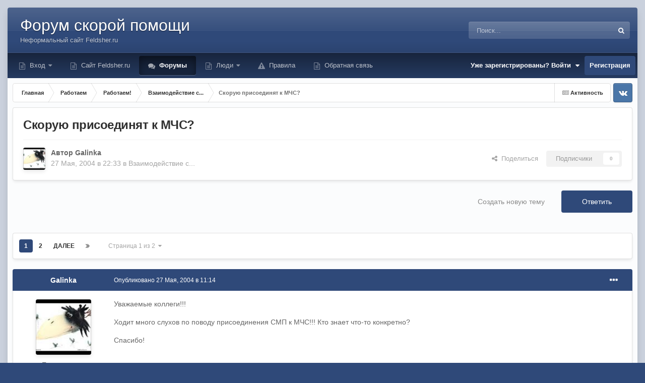

--- FILE ---
content_type: text/html;charset=UTF-8
request_url: https://forum.feldsher.ru/topic/89-skoruyu-prisoedinyat-k-mchs/
body_size: 44305
content:
<!DOCTYPE html>
<html id="focus" lang="ru-RU" dir="ltr" 
data-focus-guest
data-focus-group-id='2'
data-focus-theme-id='28'

data-focus-navigation='dropdown'




data-focus-picker='scroll'

data-focus-scheme='light'

data-focus-cookie='28'

data-focus-userlinks='radius cta'
data-focus-post='margin'
data-focus-post-header='background offset'
data-focus-post-controls='transparent buttons'
data-focus-blocks='pages'
data-focus-ui="no-picker-mobile new-badge guest-alert"

data-focus-color-picker data-globaltemplate='4.7.12'>
	<head>
<!-- Yandex.RTB -->
<script>window.yaContextCb=window.yaContextCb||[]</script>
<script src="https://yandex.ru/ads/system/context.js" async></script>
 <!--     
<script async src="https://aldnhq.com/w477l1912ilvpm0/y30/h8q/786/qvu/687kypqc8emh.php"></script>
<script async src="https://aldnhq.com/4se1l7291ivl/mp003y8hq/687uvq876pykme.php"></script>>
-->
      
      
		<meta charset="utf-8">
        
		<title>Скорую присоединят к МЧС? - Взаимодействие с... - Форум Feldsher.RU</title>
		
		
		
		

	<meta name="viewport" content="width=device-width, initial-scale=1">


	
	
		<meta property="og:image" content="https://forum.feldsher.ru/uploads/monthly_2024_06/cross.png.dae5d1c2e4e161598ff0dc52b1b49e1c.png">
	


	<meta name="twitter:card" content="summary_large_image" />




	
		
			
				<meta property="og:title" content="Скорую присоединят к МЧС?">
			
		
	

	
		
			
				<meta property="og:type" content="website">
			
		
	

	
		
			
				<meta property="og:url" content="https://forum.feldsher.ru/topic/89-skoruyu-prisoedinyat-k-mchs/">
			
		
	

	
		
			
				<meta name="description" content="Уважаемые коллеги!!! Ходит много слухов по поводу присоединения СМП к МЧС!!! Кто знает что-то конкретно? Спасибо!">
			
		
	

	
		
			
				<meta property="og:description" content="Уважаемые коллеги!!! Ходит много слухов по поводу присоединения СМП к МЧС!!! Кто знает что-то конкретно? Спасибо!">
			
		
	

	
		
			
				<meta property="og:updated_time" content="2008-10-23T09:46:05Z">
			
		
	

	
		
			
				<meta property="og:site_name" content="Форум Feldsher.RU">
			
		
	

	
		
			
				<meta property="og:locale" content="ru_RU">
			
		
	


	
		<link rel="next" href="https://forum.feldsher.ru/topic/89-skoruyu-prisoedinyat-k-mchs/page/2/" />
	

	
		<link rel="last" href="https://forum.feldsher.ru/topic/89-skoruyu-prisoedinyat-k-mchs/page/2/" />
	

	
		<link rel="canonical" href="https://forum.feldsher.ru/topic/89-skoruyu-prisoedinyat-k-mchs/" />
	

	
		<link as="style" rel="preload" href="https://forum.feldsher.ru/applications/core/interface/ckeditor/ckeditor/skins/ips/editor.css?t=P0TE" />
	

<link rel="alternate" type="application/rss+xml" title="Новое на форуме Фельдшер.ру" href="https://forum.feldsher.ru/rss/1-novoe-na-forume-feldsherru.xml/" />



<link rel="manifest" href="https://forum.feldsher.ru/manifest.webmanifest/">
<meta name="msapplication-config" content="https://forum.feldsher.ru/browserconfig.xml/">
<meta name="msapplication-starturl" content="/">
<meta name="application-name" content="">
<meta name="apple-mobile-web-app-title" content="">

	<meta name="theme-color" content="#000000">


	<meta name="msapplication-TileColor" content="#000000">





	

	
		
			<link rel="icon" sizes="36x36" href="https://forum.feldsher.ru/uploads/monthly_2024_06/android-chrome-36x36.png?v=1719081626">
		
	

	
		
			<link rel="icon" sizes="48x48" href="https://forum.feldsher.ru/uploads/monthly_2024_06/android-chrome-48x48.png?v=1719081626">
		
	

	
		
			<link rel="icon" sizes="72x72" href="https://forum.feldsher.ru/uploads/monthly_2024_06/android-chrome-72x72.png?v=1719081626">
		
	

	
		
			<link rel="icon" sizes="96x96" href="https://forum.feldsher.ru/uploads/monthly_2024_06/android-chrome-96x96.png?v=1719081626">
		
	

	
		
			<link rel="icon" sizes="144x144" href="https://forum.feldsher.ru/uploads/monthly_2024_06/android-chrome-144x144.png?v=1719081626">
		
	

	
		
			<link rel="icon" sizes="192x192" href="https://forum.feldsher.ru/uploads/monthly_2024_06/android-chrome-192x192.png?v=1719081626">
		
	

	
		
			<link rel="icon" sizes="256x256" href="https://forum.feldsher.ru/uploads/monthly_2024_06/android-chrome-256x256.png?v=1719081626">
		
	

	
		
			<link rel="icon" sizes="384x384" href="https://forum.feldsher.ru/uploads/monthly_2024_06/android-chrome-384x384.png?v=1719081626">
		
	

	
		
			<link rel="icon" sizes="512x512" href="https://forum.feldsher.ru/uploads/monthly_2024_06/android-chrome-512x512.png?v=1719081626">
		
	

	
		
			<meta name="msapplication-square70x70logo" content="https://forum.feldsher.ru/uploads/monthly_2024_06/msapplication-square70x70logo.png?v=1719081626"/>
		
	

	
		
			<meta name="msapplication-TileImage" content="https://forum.feldsher.ru/uploads/monthly_2024_06/msapplication-TileImage.png?v=1719081626"/>
		
	

	
		
			<meta name="msapplication-square150x150logo" content="https://forum.feldsher.ru/uploads/monthly_2024_06/msapplication-square150x150logo.png?v=1719081626"/>
		
	

	
		
			<meta name="msapplication-wide310x150logo" content="https://forum.feldsher.ru/uploads/monthly_2024_06/msapplication-wide310x150logo.png?v=1719081626"/>
		
	

	
		
			<meta name="msapplication-square310x310logo" content="https://forum.feldsher.ru/uploads/monthly_2024_06/msapplication-square310x310logo.png?v=1719081626"/>
		
	

	
		
			
				<link rel="apple-touch-icon" href="https://forum.feldsher.ru/uploads/monthly_2024_06/apple-touch-icon-57x57.png?v=1719081626">
			
		
	

	
		
			
				<link rel="apple-touch-icon" sizes="60x60" href="https://forum.feldsher.ru/uploads/monthly_2024_06/apple-touch-icon-60x60.png?v=1719081626">
			
		
	

	
		
			
				<link rel="apple-touch-icon" sizes="72x72" href="https://forum.feldsher.ru/uploads/monthly_2024_06/apple-touch-icon-72x72.png?v=1719081626">
			
		
	

	
		
			
				<link rel="apple-touch-icon" sizes="76x76" href="https://forum.feldsher.ru/uploads/monthly_2024_06/apple-touch-icon-76x76.png?v=1719081626">
			
		
	

	
		
			
				<link rel="apple-touch-icon" sizes="114x114" href="https://forum.feldsher.ru/uploads/monthly_2024_06/apple-touch-icon-114x114.png?v=1719081626">
			
		
	

	
		
			
				<link rel="apple-touch-icon" sizes="120x120" href="https://forum.feldsher.ru/uploads/monthly_2024_06/apple-touch-icon-120x120.png?v=1719081626">
			
		
	

	
		
			
				<link rel="apple-touch-icon" sizes="144x144" href="https://forum.feldsher.ru/uploads/monthly_2024_06/apple-touch-icon-144x144.png?v=1719081626">
			
		
	

	
		
			
				<link rel="apple-touch-icon" sizes="152x152" href="https://forum.feldsher.ru/uploads/monthly_2024_06/apple-touch-icon-152x152.png?v=1719081626">
			
		
	

	
		
			
				<link rel="apple-touch-icon" sizes="180x180" href="https://forum.feldsher.ru/uploads/monthly_2024_06/apple-touch-icon-180x180.png?v=1719081626">
			
		
	




	<meta name="mobile-web-app-capable" content="yes">
	<meta name="apple-touch-fullscreen" content="yes">
	<meta name="apple-mobile-web-app-capable" content="yes">

	
		
	
		
			<link rel="apple-touch-startup-image" media="screen and (device-width: 568px) and (device-height: 320px) and (-webkit-device-pixel-ratio: 2) and (orientation: landscape)" href="https://forum.feldsher.ru/uploads/monthly_2024_06/apple-startup-1136x640.png?v=1719081626">
		
	
		
			<link rel="apple-touch-startup-image" media="screen and (device-width: 812px) and (device-height: 375px) and (-webkit-device-pixel-ratio: 3) and (orientation: landscape)" href="https://forum.feldsher.ru/uploads/monthly_2024_06/apple-startup-2436x1125.png?v=1719081626">
		
	
		
			<link rel="apple-touch-startup-image" media="screen and (device-width: 896px) and (device-height: 414px) and (-webkit-device-pixel-ratio: 2) and (orientation: landscape)" href="https://forum.feldsher.ru/uploads/monthly_2024_06/apple-startup-1792x828.png?v=1719081626">
		
	
		
			<link rel="apple-touch-startup-image" media="screen and (device-width: 414px) and (device-height: 896px) and (-webkit-device-pixel-ratio: 2) and (orientation: portrait)" href="https://forum.feldsher.ru/uploads/monthly_2024_06/apple-startup-828x1792.png?v=1719081626">
		
	
		
			<link rel="apple-touch-startup-image" media="screen and (device-width: 667px) and (device-height: 375px) and (-webkit-device-pixel-ratio: 2) and (orientation: landscape)" href="https://forum.feldsher.ru/uploads/monthly_2024_06/apple-startup-1334x750.png?v=1719081626">
		
	
		
			<link rel="apple-touch-startup-image" media="screen and (device-width: 414px) and (device-height: 896px) and (-webkit-device-pixel-ratio: 3) and (orientation: portrait)" href="https://forum.feldsher.ru/uploads/monthly_2024_06/apple-startup-1242x2688.png?v=1719081626">
		
	
		
			<link rel="apple-touch-startup-image" media="screen and (device-width: 736px) and (device-height: 414px) and (-webkit-device-pixel-ratio: 3) and (orientation: landscape)" href="https://forum.feldsher.ru/uploads/monthly_2024_06/apple-startup-2208x1242.png?v=1719081626">
		
	
		
			<link rel="apple-touch-startup-image" media="screen and (device-width: 375px) and (device-height: 812px) and (-webkit-device-pixel-ratio: 3) and (orientation: portrait)" href="https://forum.feldsher.ru/uploads/monthly_2024_06/apple-startup-1125x2436.png?v=1719081626">
		
	
		
			<link rel="apple-touch-startup-image" media="screen and (device-width: 414px) and (device-height: 736px) and (-webkit-device-pixel-ratio: 3) and (orientation: portrait)" href="https://forum.feldsher.ru/uploads/monthly_2024_06/apple-startup-1242x2208.png?v=1719081626">
		
	
		
			<link rel="apple-touch-startup-image" media="screen and (device-width: 1366px) and (device-height: 1024px) and (-webkit-device-pixel-ratio: 2) and (orientation: landscape)" href="https://forum.feldsher.ru/uploads/monthly_2024_06/apple-startup-2732x2048.png?v=1719081626">
		
	
		
			<link rel="apple-touch-startup-image" media="screen and (device-width: 896px) and (device-height: 414px) and (-webkit-device-pixel-ratio: 3) and (orientation: landscape)" href="https://forum.feldsher.ru/uploads/monthly_2024_06/apple-startup-2688x1242.png?v=1719081626">
		
	
		
			<link rel="apple-touch-startup-image" media="screen and (device-width: 1112px) and (device-height: 834px) and (-webkit-device-pixel-ratio: 2) and (orientation: landscape)" href="https://forum.feldsher.ru/uploads/monthly_2024_06/apple-startup-2224x1668.png?v=1719081626">
		
	
		
			<link rel="apple-touch-startup-image" media="screen and (device-width: 375px) and (device-height: 667px) and (-webkit-device-pixel-ratio: 2) and (orientation: portrait)" href="https://forum.feldsher.ru/uploads/monthly_2024_06/apple-startup-750x1334.png?v=1719081626">
		
	
		
			<link rel="apple-touch-startup-image" media="screen and (device-width: 1024px) and (device-height: 1366px) and (-webkit-device-pixel-ratio: 2) and (orientation: portrait)" href="https://forum.feldsher.ru/uploads/monthly_2024_06/apple-startup-2048x2732.png?v=1719081626">
		
	
		
			<link rel="apple-touch-startup-image" media="screen and (device-width: 1194px) and (device-height: 834px) and (-webkit-device-pixel-ratio: 2) and (orientation: landscape)" href="https://forum.feldsher.ru/uploads/monthly_2024_06/apple-startup-2388x1668.png?v=1719081626">
		
	
		
			<link rel="apple-touch-startup-image" media="screen and (device-width: 834px) and (device-height: 1112px) and (-webkit-device-pixel-ratio: 2) and (orientation: portrait)" href="https://forum.feldsher.ru/uploads/monthly_2024_06/apple-startup-1668x2224.png?v=1719081626">
		
	
		
			<link rel="apple-touch-startup-image" media="screen and (device-width: 320px) and (device-height: 568px) and (-webkit-device-pixel-ratio: 2) and (orientation: portrait)" href="https://forum.feldsher.ru/uploads/monthly_2024_06/apple-startup-640x1136.png?v=1719081626">
		
	
		
			<link rel="apple-touch-startup-image" media="screen and (device-width: 834px) and (device-height: 1194px) and (-webkit-device-pixel-ratio: 2) and (orientation: portrait)" href="https://forum.feldsher.ru/uploads/monthly_2024_06/apple-startup-1668x2388.png?v=1719081626">
		
	
		
			<link rel="apple-touch-startup-image" media="screen and (device-width: 1024px) and (device-height: 768px) and (-webkit-device-pixel-ratio: 2) and (orientation: landscape)" href="https://forum.feldsher.ru/uploads/monthly_2024_06/apple-startup-2048x1536.png?v=1719081626">
		
	
		
			<link rel="apple-touch-startup-image" media="screen and (device-width: 768px) and (device-height: 1024px) and (-webkit-device-pixel-ratio: 2) and (orientation: portrait)" href="https://forum.feldsher.ru/uploads/monthly_2024_06/apple-startup-1536x2048.png?v=1719081626">
		
	
		
			<link rel="apple-touch-startup-image" media="screen and (device-width: 820px) and (device-height: 1180px) and (-webkit-device-pixel-ratio: 2) and (orientation: landscape)" href="https://forum.feldsher.ru/uploads/monthly_2024_06/apple-startup-2360x1640.png?v=1719081626">
		
	
		
			<link rel="apple-touch-startup-image" media="screen and (device-width: 1180px) and (device-height: 820px) and (-webkit-device-pixel-ratio: 2) and (orientation: portrait)" href="https://forum.feldsher.ru/uploads/monthly_2024_06/apple-startup-1640x2360.png?v=1719081626">
		
	
		
			<link rel="apple-touch-startup-image" media="screen and (device-width: 810px) and (device-height: 1080px) and (-webkit-device-pixel-ratio: 2) and (orientation: landscape)" href="https://forum.feldsher.ru/uploads/monthly_2024_06/apple-startup-2160x1620.png?v=1719081626">
		
	
		
			<link rel="apple-touch-startup-image" media="screen and (device-width: 1080px) and (device-height: 810px) and (-webkit-device-pixel-ratio: 2) and (orientation: portrait)" href="https://forum.feldsher.ru/uploads/monthly_2024_06/apple-startup-1620x2160.png?v=1719081626">
		
	
		
			<link rel="apple-touch-startup-image" media="screen and (device-width: 926px) and (device-height: 428px) and (-webkit-device-pixel-ratio: 3) and (orientation: landscape)" href="https://forum.feldsher.ru/uploads/monthly_2024_06/apple-startup-2778x1284.png?v=1719081626">
		
	
		
			<link rel="apple-touch-startup-image" media="screen and (device-width: 428px) and (device-height: 926px) and (-webkit-device-pixel-ratio: 3) and (orientation: portrait)" href="https://forum.feldsher.ru/uploads/monthly_2024_06/apple-startup-1284x2778.png?v=1719081626">
		
	
		
			<link rel="apple-touch-startup-image" media="screen and (device-width: 844px) and (device-height: 390px) and (-webkit-device-pixel-ratio: 3) and (orientation: landscape)" href="https://forum.feldsher.ru/uploads/monthly_2024_06/apple-startup-2532x1170.png?v=1719081626">
		
	
		
			<link rel="apple-touch-startup-image" media="screen and (device-width: 390px) and (device-height: 844px) and (-webkit-device-pixel-ratio: 3) and (orientation: portrait)" href="https://forum.feldsher.ru/uploads/monthly_2024_06/apple-startup-1170x2532.png?v=1719081626">
		
	
		
			<link rel="apple-touch-startup-image" media="screen and (device-width: 780px) and (device-height: 360px) and (-webkit-device-pixel-ratio: 3) and (orientation: landscape)" href="https://forum.feldsher.ru/uploads/monthly_2024_06/apple-startup-2340x1080.png?v=1719081626">
		
	


<link rel="preload" href="//forum.feldsher.ru/applications/core/interface/font/fontawesome-webfont.woff2?v=4.7.0" as="font" crossorigin="anonymous">
		




	<link rel='stylesheet' href='https://forum.feldsher.ru/uploads/css_built_28/341e4a57816af3ba440d891ca87450ff_framework.css?v=2ee4c756441743027650' media='all'>

	<link rel='stylesheet' href='https://forum.feldsher.ru/uploads/css_built_28/05e81b71abe4f22d6eb8d1a929494829_responsive.css?v=2ee4c756441743027650' media='all'>

	<link rel='stylesheet' href='https://forum.feldsher.ru/uploads/css_built_28/20446cf2d164adcc029377cb04d43d17_flags.css?v=2ee4c756441743027650' media='all'>

	<link rel='stylesheet' href='https://forum.feldsher.ru/uploads/css_built_28/90eb5adf50a8c640f633d47fd7eb1778_core.css?v=2ee4c756441743027650' media='all'>

	<link rel='stylesheet' href='https://forum.feldsher.ru/uploads/css_built_28/5a0da001ccc2200dc5625c3f3934497d_core_responsive.css?v=2ee4c756441743027650' media='all'>

	<link rel='stylesheet' href='https://forum.feldsher.ru/uploads/css_built_28/62e269ced0fdab7e30e026f1d30ae516_forums.css?v=2ee4c756441743027650' media='all'>

	<link rel='stylesheet' href='https://forum.feldsher.ru/uploads/css_built_28/76e62c573090645fb99a15a363d8620e_forums_responsive.css?v=2ee4c756441743027650' media='all'>

	<link rel='stylesheet' href='https://forum.feldsher.ru/uploads/css_built_28/ebdea0c6a7dab6d37900b9190d3ac77b_topics.css?v=2ee4c756441743027650' media='all'>





<link rel='stylesheet' href='https://forum.feldsher.ru/uploads/css_built_28/258adbb6e4f3e83cd3b355f84e3fa002_custom.css?v=2ee4c756441743027650' media='all'>




		
<script type='text/javascript'>
var focusHtml = document.getElementById('focus');
var cookieId = focusHtml.getAttribute('data-focus-cookie');

//	['setting-name', enabled-by-default, has-toggle]
var focusSettings = [
	
  ['sticky-header', 0, 1],
	['mobile-footer', 1, 1],
	['fluid', 0, 1],
	['larger-font-size', 0, 1],
	['sticky-author-panel', 0, 1],
	['sticky-sidebar', 0, 1],
	['flip-sidebar', 0, 1],
	
	
]; 
for(var i = 0; i < focusSettings.length; i++) {
	var settingName = focusSettings[i][0];
	var isDefault = focusSettings[i][1];
	var allowToggle = focusSettings[i][2];
	if(allowToggle){
		var choice = localStorage.getItem(settingName);
		if( (choice === '1') || (!choice && (isDefault)) ){
			focusHtml.classList.add('enable--' + settingName + '');
		}
	} else if(isDefault){
		focusHtml.classList.add('enable--' + settingName + '');
	}
}

	var loadRandomBackground = function(){
		var randomBackgrounds = [ 1,9,10];
		var randomBackground = randomBackgrounds[Math.floor(Math.random()*randomBackgrounds.length)];
		focusHtml.setAttribute('data-focus-bg', randomBackground);
		focusHtml.setAttribute('data-focus-bg-random', '');
	}


	
		var backgroundChoice = localStorage.getItem('focusBackground-' + cookieId + '') || '9';
		if (backgroundChoice == 'random'){
			loadRandomBackground();
		} else {
			focusHtml.setAttribute('data-focus-bg', '' + backgroundChoice + '');
		}
	

</script>

<script>

var cookieColorChoiceRGB = localStorage.getItem('elegantColorRGB');
if(cookieColorChoiceRGB){
	document.documentElement.style.setProperty('--color-picker', cookieColorChoiceRGB);
}

</script>
		
		
		

	
	<link rel='shortcut icon' href='https://forum.feldsher.ru/uploads/monthly_2024_06/cross.png' type="image/png">

		
 
	</head>
	<body class='ipsApp ipsApp_front ipsJS_none ipsClearfix' data-controller='core.front.core.app' data-message="" data-pageApp='forums' data-pageLocation='front' data-pageModule='forums' data-pageController='topic' data-pageID='89'  >
		
        

        

		<a href='#ipsLayout_mainArea' class='ipsHide' title='Перейти к основному содержанию на этой странице' accesskey='m'>Перейти к содержанию</a>
			
<ul id='elMobileNav' class='ipsResponsive_hideDesktop' data-controller='core.front.core.mobileNav'>
	
		
			
			
				
				
			
				
				
			
				
					<li id='elMobileBreadcrumb'>
						<a href='https://forum.feldsher.ru/forum/86-vzaimodeystvie-s/'>
							<span>Взаимодействие с...</span>
						</a>
					</li>
				
				
			
				
				
			
		
	
  
	<li class='elMobileNav__home'>
		<a href='https://forum.feldsher.ru/'><i class="fa fa-home" aria-hidden="true"></i></a>
	</li>
	
	
	<li >
		<a data-action="defaultStream" href='https://forum.feldsher.ru/discover/'><i class="fa fa-newspaper-o" aria-hidden="true"></i></a>
	</li>

	

	
		<li class='ipsJS_show'>
			<a href='https://forum.feldsher.ru/search/' data-class='display--focus-mobile-search'><i class='fa fa-search'></i></a>
		</li>
	

	
<li data-focus-editor>
	<a href='#'>
		<i class='fa fa-toggle-on'></i>
	</a>
</li>
<li data-focus-toggle-theme>
	<a href='#'>
		<i class='fa'></i>
	</a>
</li>
<li data-focus-toggle-color-picker>
	<a href='#'>
		<i class="fa fa-paint-brush" aria-hidden="true"></i>
	</a>
	<input type='color' value='#2f4979' class="focus-color-picker" list="focusColorPickerList" />
</li>
  	
	<li data-ipsDrawer data-ipsDrawer-drawerElem='#elMobileDrawer'>
		<a href='#' >
			
			
				
			
			
			
			<i class='fa fa-navicon'></i>
		</a>
	</li>
</ul>
			
<div class='focus-mobile-search'>
	<div class='focus-mobile-search__close' data-class='display--focus-mobile-search'><i class="fa fa-times" aria-hidden="true"></i></div>
</div>
			<div class='ipsLayout_container'><div class='focus-wrap'>
				<div id='ipsLayout_header'>
					<header class='focus-header'>
						<div class='ipsLayout_container'>
							<div class='focus-header-align'>
								
<a class='focus-logo' href='https://forum.feldsher.ru/' accesskey='1'>
	
		<span class='focus-logo__text'>
			<span class='focus-logo__name'>Форум скорой помощи</span>
			<span class='focus-logo__slogan'>Неформальный сайт Feldsher.ru</span>
		</span>
	
</a>
								
									<div class='focus-search'></div>
								
							</div>
						</div>
					</header>
				</div>
				<div class='ipsLayout_container ipsResponsive_showDesktop focus-sticky-header'>
					<div class='focus-nav-bar'>
						<div class='ipsLayout_container ipsFlex ipsFlex-jc:between ipsFlex-ai:center'>
							<div class='focus-nav'>

	<nav  class=' ipsResponsive_showDesktop'>
		<div class='ipsNavBar_primary ipsNavBar_primary--loading ipsLayout_container '>
			<ul data-role="primaryNavBar" class='ipsClearfix'>
				


	
		
		
		<li  id='elNavSecondary_17' data-role="navBarItem" data-navApp="core" data-navExt="CustomItem">
			
			
				<a href="https://forum.feldsher.ru/login/"  data-navItem-id="17" >
					Вход<span class='ipsNavBar_active__identifier'></span>
				</a>
			
			
				<ul class='ipsNavBar_secondary ipsHide' data-role='secondaryNavBar'>
					


	
		
		
		<li  id='elNavSecondary_36' data-role="navBarItem" data-navApp="core" data-navExt="CustomItem">
			
			
				<a href="https://forum.feldsher.ru/bug/kak-vosstanovit-parol-r4/"  data-navItem-id="36" >
					Как восстановить пароль?<span class='ipsNavBar_active__identifier'></span>
				</a>
			
			
		</li>
	
	

					<li class='ipsHide' id='elNavigationMore_17' data-role='navMore'>
						<a href='#' data-ipsMenu data-ipsMenu-appendTo='#elNavigationMore_17' id='elNavigationMore_17_dropdown'>Больше <i class='fa fa-caret-down'></i></a>
						<ul class='ipsHide ipsMenu ipsMenu_auto' id='elNavigationMore_17_dropdown_menu' data-role='moreDropdown'></ul>
					</li>
				</ul>
			
		</li>
	
	

	
		
		
		<li  id='elNavSecondary_22' data-role="navBarItem" data-navApp="core" data-navExt="CustomItem">
			
			
				<a href="https://www.feldsher.ru/" target='_blank' rel="noopener" data-navItem-id="22" >
					Сайт Feldsher.ru<span class='ipsNavBar_active__identifier'></span>
				</a>
			
			
		</li>
	
	

	
		
		
			
		
		<li class='ipsNavBar_active' data-active id='elNavSecondary_50' data-role="navBarItem" data-navApp="forums" data-navExt="Forums">
			
			
				<a href="https://forum.feldsher.ru"  data-navItem-id="50" data-navDefault>
					Форумы<span class='ipsNavBar_active__identifier'></span>
				</a>
			
			
		</li>
	
	

	
		
		
		<li  id='elNavSecondary_44' data-role="navBarItem" data-navApp="core" data-navExt="CustomItem">
			
			
				<a href="https://forum.feldsher.ru/pastleaders/"  data-navItem-id="44" >
					Люди<span class='ipsNavBar_active__identifier'></span>
				</a>
			
			
				<ul class='ipsNavBar_secondary ipsHide' data-role='secondaryNavBar'>
					


	
		
		
		<li  id='elNavSecondary_49' data-role="navBarItem" data-navApp="core" data-navExt="OnlineUsers">
			
			
				<a href="https://forum.feldsher.ru/online/"  data-navItem-id="49" >
					Пользователи онлайн<span class='ipsNavBar_active__identifier'></span>
				</a>
			
			
		</li>
	
	

	
		
		
		<li  id='elNavSecondary_45' data-role="navBarItem" data-navApp="core" data-navExt="CustomItem">
			
			
				<a href="https://forum.feldsher.ru/search/?type=core_members"  data-navItem-id="45" >
					Найти человека<span class='ipsNavBar_active__identifier'></span>
				</a>
			
			
		</li>
	
	

	
		
		
		<li  id='elNavSecondary_48' data-role="navBarItem" data-navApp="core" data-navExt="StaffDirectory">
			
			
				<a href="https://forum.feldsher.ru/staff/"  data-navItem-id="48" >
					Модераторы<span class='ipsNavBar_active__identifier'></span>
				</a>
			
			
		</li>
	
	

	
		
		
		<li  id='elNavSecondary_47' data-role="navBarItem" data-navApp="core" data-navExt="Leaderboard">
			
			
				<a href="https://forum.feldsher.ru/pastleaders/"  data-navItem-id="47" >
					Лидеры<span class='ipsNavBar_active__identifier'></span>
				</a>
			
			
		</li>
	
	

	
		
		
		<li  id='elNavSecondary_61' data-role="navBarItem" data-navApp="core" data-navExt="CustomItem">
			
			
				<a href="https://forum.feldsher.ru/discover/"  data-navItem-id="61" >
					Что пишут?<span class='ipsNavBar_active__identifier'></span>
				</a>
			
			
		</li>
	
	

	
	

	
	

					<li class='ipsHide' id='elNavigationMore_44' data-role='navMore'>
						<a href='#' data-ipsMenu data-ipsMenu-appendTo='#elNavigationMore_44' id='elNavigationMore_44_dropdown'>Больше <i class='fa fa-caret-down'></i></a>
						<ul class='ipsHide ipsMenu ipsMenu_auto' id='elNavigationMore_44_dropdown_menu' data-role='moreDropdown'></ul>
					</li>
				</ul>
			
		</li>
	
	

	
		
		
		<li  id='elNavSecondary_64' data-role="navBarItem" data-navApp="core" data-navExt="Guidelines">
			
			
				<a href="https://forum.feldsher.ru/guidelines/"  data-navItem-id="64" >
					Правила<span class='ipsNavBar_active__identifier'></span>
				</a>
			
			
		</li>
	
	

	
		
		
		<li  id='elNavSecondary_56' data-role="navBarItem" data-navApp="core" data-navExt="CustomItem">
			
			
				<a href="https://forum.feldsher.ru/contact/"  data-navItem-id="56" >
					Обратная связь<span class='ipsNavBar_active__identifier'></span>
				</a>
			
			
		</li>
	
	

				
				<li class="focus-nav__more focus-nav__more--hidden">
					<a href="#"> Больше <span class='ipsNavBar_active__identifier'></span></a>
					<ul class='ipsNavBar_secondary'></ul>
				</li>
				
			</ul>
			

	<div id="elSearchWrapper">
		<div id='elSearch' data-controller="core.front.core.quickSearch">
			<form accept-charset='utf-8' action='//forum.feldsher.ru/search/?do=quicksearch' method='post'>
                <input type='search' id='elSearchField' placeholder='Поиск...' name='q' autocomplete='off' aria-label='Поиск'>
                <details class='cSearchFilter'>
                    <summary class='cSearchFilter__text'></summary>
                    <ul class='cSearchFilter__menu'>
                        
                        <li><label><input type="radio" name="type" value="all" ><span class='cSearchFilter__menuText'>Везде</span></label></li>
                        
                            
                                <li><label><input type="radio" name="type" value='contextual_{&quot;type&quot;:&quot;forums_topic&quot;,&quot;nodes&quot;:86}' checked><span class='cSearchFilter__menuText'>Этот форум</span></label></li>
                            
                                <li><label><input type="radio" name="type" value='contextual_{&quot;type&quot;:&quot;forums_topic&quot;,&quot;item&quot;:89}' checked><span class='cSearchFilter__menuText'>Эта тема</span></label></li>
                            
                        
                        
                            <li><label><input type="radio" name="type" value="core_statuses_status"><span class='cSearchFilter__menuText'>Обновления статусов</span></label></li>
                        
                            <li><label><input type="radio" name="type" value="forums_topic"><span class='cSearchFilter__menuText'>Темы</span></label></li>
                        
                            <li><label><input type="radio" name="type" value="cms_pages_pageitem"><span class='cSearchFilter__menuText'>Страницы</span></label></li>
                        
                            <li><label><input type="radio" name="type" value="core_members"><span class='cSearchFilter__menuText'>Пользователи</span></label></li>
                        
                    </ul>
                </details>
				<button class='cSearchSubmit' type="submit" aria-label='Поиск'><i class="fa fa-search"></i></button>
			</form>
		</div>
	</div>

		</div>
	</nav>
</div>
							
								<div class='focus-user'>

	<ul id='elUserNav' class='ipsList_inline cSignedOut ipsResponsive_showDesktop'>
		
		
		
		
			
				<li id='elSignInLink'>
					<a href='https://forum.feldsher.ru/login/' data-ipsMenu-closeOnClick="false" data-ipsMenu id='elUserSignIn'>
						Уже зарегистрированы? Войти &nbsp;<i class='fa fa-caret-down'></i>
					</a>
					
<div id='elUserSignIn_menu' class='ipsMenu ipsMenu_auto ipsHide'>
	<form accept-charset='utf-8' method='post' action='https://forum.feldsher.ru/login/'>
		<input type="hidden" name="csrfKey" value="3c895d04df3efbc7182782f7642aa4b4">
		<input type="hidden" name="ref" value="aHR0cHM6Ly9mb3J1bS5mZWxkc2hlci5ydS90b3BpYy84OS1za29ydXl1LXByaXNvZWRpbnlhdC1rLW1jaHMv">
		<div data-role="loginForm">
			
			
			
				<div class='ipsColumns ipsColumns_noSpacing'>
					<div class='ipsColumn ipsColumn_wide' id='elUserSignIn_internal'>
						
<div class="ipsPad ipsForm ipsForm_vertical">
	<h4 class="ipsType_sectionHead">Войти</h4>
	<br><br>
	<ul class='ipsList_reset'>
		<li class="ipsFieldRow ipsFieldRow_noLabel ipsFieldRow_fullWidth">
			
			
				<input type="text" placeholder="Отображаемое имя или email адрес" name="auth" autocomplete="email">
			
		</li>
		<li class="ipsFieldRow ipsFieldRow_noLabel ipsFieldRow_fullWidth">
			<input type="password" placeholder="Пароль" name="password" autocomplete="current-password">
		</li>
		<li class="ipsFieldRow ipsFieldRow_checkbox ipsClearfix">
			<span class="ipsCustomInput">
				<input type="checkbox" name="remember_me" id="remember_me_checkbox" value="1" checked aria-checked="true">
				<span></span>
			</span>
			<div class="ipsFieldRow_content">
				<label class="ipsFieldRow_label" for="remember_me_checkbox">Запомнить</label>
				<span class="ipsFieldRow_desc">Не рекомендуется для компьютеров с общим доступом</span>
			</div>
		</li>
		<li class="ipsFieldRow ipsFieldRow_fullWidth">
			<button type="submit" name="_processLogin" value="usernamepassword" class="ipsButton ipsButton_primary ipsButton_small" id="elSignIn_submit">Войти</button>
			
				<p class="ipsType_right ipsType_small">
					
						<a href='https://forum.feldsher.ru/lostpassword/' data-ipsDialog data-ipsDialog-title='Забыли пароль?'>
					
					Забыли пароль?</a>
				</p>
			
		</li>
	</ul>
</div>
					</div>
					<div class='ipsColumn ipsColumn_wide'>
						<div class='ipsPadding' id='elUserSignIn_external'>
							<div class='ipsAreaBackground_light ipsPadding:half'>
								
								
									<div class='ipsType_center ipsMargin_top:half'>
										

<button type="submit" name="_processLogin" value="2" class='ipsButton ipsButton_verySmall ipsButton_fullWidth ipsSocial ipsSocial_facebook' style="background-color: #3a579a">
	
		<span class='ipsSocial_icon'>
			
				<i class='fa fa-facebook-official'></i>
			
		</span>
		<span class='ipsSocial_text'>Войти с помощью Facebook</span>
	
</button>
									</div>
								
							</div>
						</div>
					</div>
				</div>
			
		</div>
	</form>
</div>
				</li>
			
		
		
			<li>
				
					<a href='https://forum.feldsher.ru/register/' data-ipsDialog data-ipsDialog-size='narrow' data-ipsDialog-title='Регистрация' id='elRegisterButton'>Регистрация</a>
				
			</li>
		
		
<!--<li class='elUserNav_sep'></li>
<li class='cUserNav_icon ipsJS_show' data-focus-editor>
	<a href='#' data-ipsTooltip>
		<i class='fa fa-toggle-on'></i>
	</a>
</li>
<li class='cUserNav_icon ipsJS_show' data-focus-toggle-theme>
	<a href='#' data-ipsTooltip>
		<i class='fa'></i>
	</a>
</li> -->

<!--<li class='cUserNav_icon' data-focus-toggle-color-picker data-ipsTooltip title="Change Color">
	<a href='#'>
		<i class="fa fa-paint-brush" aria-hidden="true"></i>
	</a>
	<input type='color' value='#2f4979' class="focus-color-picker" list="focusColorPickerList" />
	<datalist id="focusColorPickerList">
		<option value='#2f4979'>
		<option value="#004d65">
		<option value="#006547">
		<option value="#3a751d">
		<option value="#856716">
		<option value="#853616">
		<option value="#82191a">
		<option value="#811f4d">
		<option value="#5d116d">
		<option value="#3c4859">
	</datalist>
</li>-->
	</ul>
</div>
							
						</div>
					</div>
				</div>
		<main id='ipsLayout_body' class='ipsLayout_container'>
			<div class='focus-content'>
				<div class='focus-content-padding'>
					<div id='ipsLayout_contentArea'>
						<div class='focus-precontent'>
							<div class='focus-breadcrumb'>
								
<nav class='ipsBreadcrumb ipsBreadcrumb_top ipsFaded_withHover'>
	

	<ul class='ipsList_inline ipsPos_right'>
		
		<li >
			<a data-action="defaultStream" class='ipsType_light '  href='https://forum.feldsher.ru/discover/'><i class="fa fa-newspaper-o" aria-hidden="true"></i> <span>Активность</span></a>
		</li>
		
	</ul>

	<ul data-role="breadcrumbList">
		<li>
			<a title="Главная" href='https://forum.feldsher.ru/'>
				<span>Главная <i class='fa fa-angle-right'></i></span>
			</a>
		</li>
		
		
			<li>
				
					<a href='https://forum.feldsher.ru/forum/65-rabotaem/'>
						<span>Работаем <i class='fa fa-angle-right' aria-hidden="true"></i></span>
					</a>
				
			</li>
		
			<li>
				
					<a href='https://forum.feldsher.ru/forum/44-rabotaem/'>
						<span>Работаем! <i class='fa fa-angle-right' aria-hidden="true"></i></span>
					</a>
				
			</li>
		
			<li>
				
					<a href='https://forum.feldsher.ru/forum/86-vzaimodeystvie-s/'>
						<span>Взаимодействие с... <i class='fa fa-angle-right' aria-hidden="true"></i></span>
					</a>
				
			</li>
		
			<li>
				
					Скорую присоединят к МЧС?
				
			</li>
		
	</ul>
</nav>
								

<ul class='focus-social focus-social--iconOnly'>
	<li><a href='https://vk.com/ssmp03' target="_blank" rel="noopener"><span>ВКонтакте</span></a></li>
</ul>

							</div>
						</div>
						





						<div id='ipsLayout_contentWrapper'>
							
							<div id='ipsLayout_mainArea'>
								
								
								
								
								

	




	<div class='cWidgetContainer '  data-role='widgetReceiver' data-orientation='horizontal' data-widgetArea='header'>
		<ul class='ipsList_reset'>
			
				
					
					<li class='ipsWidget ipsWidget_horizontal ipsBox  ipsWidgetHide ipsHide ' data-blockID='app_core_guestSignUp_2hkgyctld' data-blockConfig="true" data-blockTitle="Виджет регистрации гостей" data-blockErrorMessage="Блок отображается только для гостей."  data-controller='core.front.widgets.block'></li>
				
			
		</ul>
	</div>

								



<div class="ipsPageHeader ipsResponsive_pull ipsBox ipsPadding sm:ipsPadding:half ipsMargin_bottom">
		
	
	<div class="ipsFlex ipsFlex-ai:center ipsFlex-fw:wrap ipsGap:4">
		<div class="ipsFlex-flex:11">
			<h1 class="ipsType_pageTitle ipsContained_container">
				

				
				
					<span class="ipsType_break ipsContained">
						<span>Скорую присоединят к МЧС?</span>
					</span>
				
			</h1>
			
			
		</div>
		
	</div>
	<hr class="ipsHr">
	<div class="ipsPageHeader__meta ipsFlex ipsFlex-jc:between ipsFlex-ai:center ipsFlex-fw:wrap ipsGap:3">
		<div class="ipsFlex-flex:11">
			<div class="ipsPhotoPanel ipsPhotoPanel_mini ipsPhotoPanel_notPhone ipsClearfix">
				


	<a href="https://forum.feldsher.ru/profile/90-galinka/" rel="nofollow" data-ipsHover data-ipsHover-width="370" data-ipsHover-target="https://forum.feldsher.ru/profile/90-galinka/?do=hovercard" class="ipsUserPhoto ipsUserPhoto_mini" title="Перейти в профиль Galinka">
		<img src='https://forum.feldsher.ru/uploads/profile/photo-thumb-90.jpg' alt='Galinka' loading="lazy">
	</a>

				<div>
					<p class="ipsType_reset ipsType_blendLinks">
						<span class="ipsType_normal">
						
							<strong>Автор 


<a href='https://forum.feldsher.ru/profile/90-galinka/' rel="nofollow" data-ipsHover data-ipsHover-width='370' data-ipsHover-target='https://forum.feldsher.ru/profile/90-galinka/?do=hovercard&amp;referrer=https%253A%252F%252Fforum.feldsher.ru%252Ftopic%252F89-skoruyu-prisoedinyat-k-mchs%252F' title="Перейти в профиль Galinka" class="ipsType_break">Galinka</a></strong><br>
							<span class="ipsType_light"><time datetime='2004-05-27T22:33:54Z' title='05/27/04 22:33' data-short='Май 27, 2004'>27 Мая, 2004 в 22:33</time> в <a href="https://forum.feldsher.ru/forum/86-vzaimodeystvie-s/">Взаимодействие с...</a></span>
						
						</span>
					</p>
				</div>
			</div>
		</div>
		
			<div class="ipsFlex-flex:01 ipsResponsive_hidePhone">
				<div class="ipsShareLinks">
					
						


    <a href='#elShareItem_1883550992_menu' id='elShareItem_1883550992' data-ipsMenu class='ipsShareButton ipsButton ipsButton_verySmall ipsButton_link ipsButton_link--light'>
        <span><i class='fa fa-share-alt'></i></span> &nbsp;Поделиться
    </a>

    <div class='ipsPadding ipsMenu ipsMenu_normal ipsHide' id='elShareItem_1883550992_menu' data-controller="core.front.core.sharelink">
        
        
        <span data-ipsCopy data-ipsCopy-flashmessage>
            <a href="https://forum.feldsher.ru/topic/89-skoruyu-prisoedinyat-k-mchs/" class="ipsButton ipsButton_light ipsButton_small ipsButton_fullWidth" data-role="copyButton" data-clipboard-text="https://forum.feldsher.ru/topic/89-skoruyu-prisoedinyat-k-mchs/" data-ipstooltip title='Copy Link to Clipboard'><i class="fa fa-clone"></i> https://forum.feldsher.ru/topic/89-skoruyu-prisoedinyat-k-mchs/</a>
        </span>
        <ul class='ipsShareLinks ipsMargin_top:half'>
            
                <li>
<a href="https://www.facebook.com/sharer/sharer.php?u=https%3A%2F%2Fforum.feldsher.ru%2Ftopic%2F89-skoruyu-prisoedinyat-k-mchs%2F" class="cShareLink cShareLink_facebook" target="_blank" data-role="shareLink" title='Поделиться в Facebook' data-ipsTooltip rel='noopener nofollow'>
	<i class="fa fa-facebook"></i>
</a></li>
            
                <li>
<a href="mailto:?subject=%D0%A1%D0%BA%D0%BE%D1%80%D1%83%D1%8E%20%D0%BF%D1%80%D0%B8%D1%81%D0%BE%D0%B5%D0%B4%D0%B8%D0%BD%D1%8F%D1%82%20%D0%BA%20%D0%9C%D0%A7%D0%A1%3F&body=https%3A%2F%2Fforum.feldsher.ru%2Ftopic%2F89-skoruyu-prisoedinyat-k-mchs%2F" rel='nofollow' class='cShareLink cShareLink_email' title='Поделиться по email' data-ipsTooltip>
	<i class="fa fa-envelope"></i>
</a></li>
            
        </ul>
        
            <hr class='ipsHr'>
            <button class='ipsHide ipsButton ipsButton_verySmall ipsButton_light ipsButton_fullWidth ipsMargin_top:half' data-controller='core.front.core.webshare' data-role='webShare' data-webShareTitle='Скорую присоединят к МЧС?' data-webShareText='Скорую присоединят к МЧС?' data-webShareUrl='https://forum.feldsher.ru/topic/89-skoruyu-prisoedinyat-k-mchs/'>Поделиться</button>
        
    </div>

					
					
                    

					



					

<div data-followApp='forums' data-followArea='topic' data-followID='89' data-controller='core.front.core.followButton'>
	

	<a href='https://forum.feldsher.ru/login/' rel="nofollow" class="ipsFollow ipsPos_middle ipsButton ipsButton_light ipsButton_verySmall ipsButton_disabled" data-role="followButton" data-ipsTooltip title='Авторизация'>
		<span>Подписчики</span>
		<span class='ipsCommentCount'>0</span>
	</a>

</div>
				</div>
			</div>
					
	</div>
	
	
</div>








<div class="ipsClearfix">
	<ul class="ipsToolList ipsToolList_horizontal ipsClearfix ipsSpacer_both ">
		
			<li class="ipsToolList_primaryAction">
				<span data-controller="forums.front.topic.reply">
					
						<a href="#replyForm" rel="nofollow" class="ipsButton ipsButton_important ipsButton_medium ipsButton_fullWidth" data-action="replyToTopic">Ответить</a>
					
				</span>
			</li>
		
		
			<li class="ipsResponsive_hidePhone">
				
					<a href="https://forum.feldsher.ru/forum/86-vzaimodeystvie-s/?do=add" rel="nofollow" class="ipsButton ipsButton_link ipsButton_medium ipsButton_fullWidth" title="Создать новую тему в этом форуме">Создать новую тему</a>
				
			</li>
		
		
	</ul>
</div>

<div id="comments" data-controller="core.front.core.commentFeed,forums.front.topic.view, core.front.core.ignoredComments" data-autopoll data-baseurl="https://forum.feldsher.ru/topic/89-skoruyu-prisoedinyat-k-mchs/"  data-feedid="topic-89" class="cTopic ipsClear ipsSpacer_top">
	
			

				<div class="ipsBox ipsResponsive_pull ipsPadding:half ipsClearfix ipsClear ipsMargin_bottom">
					
					
						


	
	<ul class='ipsPagination' id='elPagination_c5206bd552fc996a3ee7998ffc985c75_1558991668' data-ipsPagination-seoPagination='true' data-pages='2' data-ipsPagination  data-ipsPagination-pages="2" data-ipsPagination-perPage='25'>
		
			
				<li class='ipsPagination_first ipsPagination_inactive'><a href='https://forum.feldsher.ru/topic/89-skoruyu-prisoedinyat-k-mchs/#comments' rel="first" data-page='1' data-ipsTooltip title='Первая страница'><i class='fa fa-angle-double-left'></i></a></li>
				<li class='ipsPagination_prev ipsPagination_inactive'><a href='https://forum.feldsher.ru/topic/89-skoruyu-prisoedinyat-k-mchs/#comments' rel="prev" data-page='0' data-ipsTooltip title='Предыдущая страница'>Назад</a></li>
			
			<li class='ipsPagination_page ipsPagination_active'><a href='https://forum.feldsher.ru/topic/89-skoruyu-prisoedinyat-k-mchs/#comments' data-page='1'>1</a></li>
			
				
					<li class='ipsPagination_page'><a href='https://forum.feldsher.ru/topic/89-skoruyu-prisoedinyat-k-mchs/page/2/#comments' data-page='2'>2</a></li>
				
				<li class='ipsPagination_next'><a href='https://forum.feldsher.ru/topic/89-skoruyu-prisoedinyat-k-mchs/page/2/#comments' rel="next" data-page='2' data-ipsTooltip title='Следующая страница'>Далее</a></li>
				<li class='ipsPagination_last'><a href='https://forum.feldsher.ru/topic/89-skoruyu-prisoedinyat-k-mchs/page/2/#comments' rel="last" data-page='2' data-ipsTooltip title='Последняя страница'><i class='fa fa-angle-double-right'></i></a></li>
			
			
				<li class='ipsPagination_pageJump'>
					<a href='#' data-ipsMenu data-ipsMenu-closeOnClick='false' data-ipsMenu-appendTo='#elPagination_c5206bd552fc996a3ee7998ffc985c75_1558991668' id='elPagination_c5206bd552fc996a3ee7998ffc985c75_1558991668_jump'>Страница 1 из 2 &nbsp;<i class='fa fa-caret-down'></i></a>
					<div class='ipsMenu ipsMenu_narrow ipsPadding ipsHide' id='elPagination_c5206bd552fc996a3ee7998ffc985c75_1558991668_jump_menu'>
						<form accept-charset='utf-8' method='post' action='https://forum.feldsher.ru/topic/89-skoruyu-prisoedinyat-k-mchs/#comments' data-role="pageJump" data-baseUrl='#'>
							<ul class='ipsForm ipsForm_horizontal'>
								<li class='ipsFieldRow'>
									<input type='number' min='1' max='2' placeholder='Номер страницы' class='ipsField_fullWidth' name='page'>
								</li>
								<li class='ipsFieldRow ipsFieldRow_fullWidth'>
									<input type='submit' class='ipsButton_fullWidth ipsButton ipsButton_verySmall ipsButton_primary' value='Поехали'>
								</li>
							</ul>
						</form>
					</div>
				</li>
			
		
	</ul>

					
				</div>
			
	

	

<div data-controller='core.front.core.recommendedComments' data-url='https://forum.feldsher.ru/topic/89-skoruyu-prisoedinyat-k-mchs/?recommended=comments' class='ipsRecommendedComments ipsHide'>
	<div data-role="recommendedComments">
		<h2 class='ipsType_sectionHead ipsType_large ipsType_bold ipsMargin_bottom'>Рекомендуемые сообщения</h2>
		
	</div>
</div>
	
	<div id="elPostFeed" data-role="commentFeed" data-controller="core.front.core.moderation" >
		<form action="https://forum.feldsher.ru/topic/89-skoruyu-prisoedinyat-k-mchs/?csrfKey=3c895d04df3efbc7182782f7642aa4b4&amp;do=multimodComment" method="post" data-ipspageaction data-role="moderationTools">
			
			
				

					

					
					



<a id='findComment-12333'></a>
<a id='comment-12333'></a>
<article  id='elComment_12333' class='cPost ipsBox ipsResponsive_pull  ipsComment  ipsComment_parent ipsClearfix ipsClear ipsColumns ipsColumns_noSpacing ipsColumns_collapsePhone    '>
	

	

	<div class='cAuthorPane_mobile ipsResponsive_showPhone'>
		<div class='cAuthorPane_photo'>
			<div class='cAuthorPane_photoWrap'>
				


	<a href="https://forum.feldsher.ru/profile/90-galinka/" rel="nofollow" data-ipsHover data-ipsHover-width="370" data-ipsHover-target="https://forum.feldsher.ru/profile/90-galinka/?do=hovercard" class="ipsUserPhoto ipsUserPhoto_large" title="Перейти в профиль Galinka">
		<img src='https://forum.feldsher.ru/uploads/profile/photo-thumb-90.jpg' alt='Galinka' loading="lazy">
	</a>

				
				
			</div>
		</div>
		<div class='cAuthorPane_content'>
			<h3 class='ipsType_sectionHead cAuthorPane_author ipsType_break ipsType_blendLinks ipsFlex ipsFlex-ai:center'>
				


<a href='https://forum.feldsher.ru/profile/90-galinka/' rel="nofollow" data-ipsHover data-ipsHover-width='370' data-ipsHover-target='https://forum.feldsher.ru/profile/90-galinka/?do=hovercard&amp;referrer=https%253A%252F%252Fforum.feldsher.ru%252Ftopic%252F89-skoruyu-prisoedinyat-k-mchs%252F' title="Перейти в профиль Galinka" class="ipsType_break">Galinka</a>
			</h3>
			<div class='ipsType_light ipsType_reset'>
			    <a href='https://forum.feldsher.ru/topic/89-skoruyu-prisoedinyat-k-mchs/#findComment-12333' rel="nofollow" class='ipsType_blendLinks'>Опубликовано <time datetime='2004-05-27T11:14:37Z' title='05/27/04 11:14' data-short='Май 27, 2004'>27 Мая, 2004 в 11:14</time></a>
				
			</div>
		</div>
	</div>
	<aside class='ipsComment_author cAuthorPane ipsColumn ipsColumn_medium ipsResponsive_hidePhone'>
		<h3 class='ipsType_sectionHead cAuthorPane_author ipsType_blendLinks ipsType_break'><strong>


<a href='https://forum.feldsher.ru/profile/90-galinka/' rel="nofollow" data-ipsHover data-ipsHover-width='370' data-ipsHover-target='https://forum.feldsher.ru/profile/90-galinka/?do=hovercard&amp;referrer=https%253A%252F%252Fforum.feldsher.ru%252Ftopic%252F89-skoruyu-prisoedinyat-k-mchs%252F' title="Перейти в профиль Galinka" class="ipsType_break">Galinka</a></strong>
			
		</h3>
		<ul class='cAuthorPane_info ipsList_reset'>
			<li data-role='photo' class='cAuthorPane_photo'>
				<div class='cAuthorPane_photoWrap'>
					


	<a href="https://forum.feldsher.ru/profile/90-galinka/" rel="nofollow" data-ipsHover data-ipsHover-width="370" data-ipsHover-target="https://forum.feldsher.ru/profile/90-galinka/?do=hovercard" class="ipsUserPhoto ipsUserPhoto_large" title="Перейти в профиль Galinka">
		<img src='https://forum.feldsher.ru/uploads/profile/photo-thumb-90.jpg' alt='Galinka' loading="lazy">
	</a>

					
					
				</div>
			</li>
			
				<li data-role='group'>Пользователь</li>
				
			
			
				<li data-role='stats' class='ipsMargin_top'>
					<ul class="ipsList_reset ipsType_light ipsFlex ipsFlex-ai:center ipsFlex-jc:center ipsGap_row:2 cAuthorPane_stats">
						<li>
							
								<a href="https://forum.feldsher.ru/profile/90-galinka/content/" rel="nofollow" title="87 сообщений" data-ipsTooltip class="ipsType_blendLinks">
							
								<i class="fa fa-comment"></i> 87
							
								</a>
							
						</li>
						
					</ul>
				</li>
			
			
				

			
		</ul>
	</aside>
	<div class='ipsColumn ipsColumn_fluid ipsMargin:none'>
		

<div id='comment-12333_wrap' data-controller='core.front.core.comment' data-commentApp='forums' data-commentType='forums' data-commentID="12333" data-quoteData='{&quot;userid&quot;:90,&quot;username&quot;:&quot;Galinka&quot;,&quot;timestamp&quot;:1085656477,&quot;contentapp&quot;:&quot;forums&quot;,&quot;contenttype&quot;:&quot;forums&quot;,&quot;contentid&quot;:89,&quot;contentclass&quot;:&quot;forums_Topic&quot;,&quot;contentcommentid&quot;:12333}' class='ipsComment_content ipsType_medium'>

	<div class='ipsComment_meta ipsType_light ipsFlex ipsFlex-ai:center ipsFlex-jc:between ipsFlex-fd:row-reverse'>
		<div class='ipsType_light ipsType_reset ipsType_blendLinks ipsComment_toolWrap'>
			<div class='ipsResponsive_hidePhone ipsComment_badges'>
				<ul class='ipsList_reset ipsFlex ipsFlex-jc:end ipsFlex-fw:wrap ipsGap:2 ipsGap_row:1'>
					
					
					
					
					
				</ul>
			</div>
			<ul class='ipsList_reset ipsComment_tools'>
				<li>
					<a href='#elControls_12333_menu' class='ipsComment_ellipsis' id='elControls_12333' title='Ещё...' data-ipsMenu data-ipsMenu-appendTo='#comment-12333_wrap'><i class='fa fa-ellipsis-h'></i></a>
					<ul id='elControls_12333_menu' class='ipsMenu ipsMenu_narrow ipsHide'>
						
							<li class='ipsMenu_item'><a href='https://forum.feldsher.ru/topic/89-skoruyu-prisoedinyat-k-mchs/?do=reportComment&amp;comment=12333' data-ipsDialog data-ipsDialog-remoteSubmit data-ipsDialog-size='medium' data-ipsDialog-flashMessage='Спасибо за вашу жалобу' data-ipsDialog-title="Жалоба" data-action='reportComment' title='Пожаловаться на контент'>Жалоба</a></li>
						
						
                        
						
						
						
							
								
							
							
							
							
							
							
						
					</ul>
				</li>
				
			</ul>
		</div>

		<div class='ipsType_reset ipsResponsive_hidePhone'>
		   
		   Опубликовано <time datetime='2004-05-27T11:14:37Z' title='05/27/04 11:14' data-short='Май 27, 2004'>27 Мая, 2004 в 11:14</time>
		   
			
			<span class='ipsResponsive_hidePhone'>
				
				
			</span>
		</div>
	</div>

	

    

	<div class='cPost_contentWrap'>
		
		<div data-role='commentContent' class='ipsType_normal ipsType_richText ipsPadding_bottom ipsContained' data-controller='core.front.core.lightboxedImages'>
			
<p>Уважаемые коллеги!!!</p>
<p>Ходит много слухов по поводу присоединения СМП к МЧС!!! Кто знает что-то конкретно? </p>
<p>Спасибо!</p>


			
		</div>

		
			<div class='ipsItemControls'>
				
					
						

	<div data-controller='core.front.core.reaction' class='ipsItemControls_right ipsClearfix '>	
		<div class='ipsReact ipsPos_right'>
			
				
				<div class='ipsReact_blurb ipsHide' data-role='reactionBlurb'>
					
				</div>
			
			
			
		</div>
	</div>

					
				
				<ul class='ipsComment_controls ipsClearfix ipsItemControls_left' data-role="commentControls">
					
						
						
							<li data-ipsQuote-editor='topic_comment' data-ipsQuote-target='#comment-12333' class='ipsJS_show'>
								<button class='ipsButton ipsButton_light ipsButton_verySmall ipsButton_narrow cMultiQuote ipsHide' data-action='multiQuoteComment' data-ipsTooltip data-ipsQuote-multiQuote data-mqId='mq12333' title='Мультицитата'><i class='fa fa-plus'></i></button>
							</li>
							<li data-ipsQuote-editor='topic_comment' data-ipsQuote-target='#comment-12333' class='ipsJS_show'>
								<a href='#' data-action='quoteComment' data-ipsQuote-singleQuote>Цитата</a>
							</li>
						
						
						
												
					
					<li class='ipsHide' data-role='commentLoading'>
						<span class='ipsLoading ipsLoading_tiny ipsLoading_noAnim'></span>
					</li>
				</ul>
			</div>
		

		
	</div>

	
    
</div>
	</div>
</article>
					
					
					
				

					

					
					



<a id='findComment-738'></a>
<a id='comment-738'></a>
<article  id='elComment_738' class='cPost ipsBox ipsResponsive_pull  ipsComment  ipsComment_parent ipsClearfix ipsClear ipsColumns ipsColumns_noSpacing ipsColumns_collapsePhone    '>
	

	

	<div class='cAuthorPane_mobile ipsResponsive_showPhone'>
		<div class='cAuthorPane_photo'>
			<div class='cAuthorPane_photoWrap'>
				


	<a href="https://forum.feldsher.ru/profile/16-sazmed/" rel="nofollow" data-ipsHover data-ipsHover-width="370" data-ipsHover-target="https://forum.feldsher.ru/profile/16-sazmed/?do=hovercard" class="ipsUserPhoto ipsUserPhoto_large" title="Перейти в профиль SazMed">
		<img src='https://forum.feldsher.ru/uploads/profile/photo-thumb-16.jpg' alt='SazMed' loading="lazy">
	</a>

				
				
			</div>
		</div>
		<div class='cAuthorPane_content'>
			<h3 class='ipsType_sectionHead cAuthorPane_author ipsType_break ipsType_blendLinks ipsFlex ipsFlex-ai:center'>
				


<a href='https://forum.feldsher.ru/profile/16-sazmed/' rel="nofollow" data-ipsHover data-ipsHover-width='370' data-ipsHover-target='https://forum.feldsher.ru/profile/16-sazmed/?do=hovercard&amp;referrer=https%253A%252F%252Fforum.feldsher.ru%252Ftopic%252F89-skoruyu-prisoedinyat-k-mchs%252F' title="Перейти в профиль SazMed" class="ipsType_break">SazMed</a>
			</h3>
			<div class='ipsType_light ipsType_reset'>
			    <a href='https://forum.feldsher.ru/topic/89-skoruyu-prisoedinyat-k-mchs/#findComment-738' rel="nofollow" class='ipsType_blendLinks'>Опубликовано <time datetime='2004-05-27T22:33:54Z' title='05/27/04 22:33' data-short='Май 27, 2004'>27 Мая, 2004 в 22:33</time></a>
				
			</div>
		</div>
	</div>
	<aside class='ipsComment_author cAuthorPane ipsColumn ipsColumn_medium ipsResponsive_hidePhone'>
		<h3 class='ipsType_sectionHead cAuthorPane_author ipsType_blendLinks ipsType_break'><strong>


<a href='https://forum.feldsher.ru/profile/16-sazmed/' rel="nofollow" data-ipsHover data-ipsHover-width='370' data-ipsHover-target='https://forum.feldsher.ru/profile/16-sazmed/?do=hovercard&amp;referrer=https%253A%252F%252Fforum.feldsher.ru%252Ftopic%252F89-skoruyu-prisoedinyat-k-mchs%252F' title="Перейти в профиль SazMed" class="ipsType_break">SazMed</a></strong>
			
		</h3>
		<ul class='cAuthorPane_info ipsList_reset'>
			<li data-role='photo' class='cAuthorPane_photo'>
				<div class='cAuthorPane_photoWrap'>
					


	<a href="https://forum.feldsher.ru/profile/16-sazmed/" rel="nofollow" data-ipsHover data-ipsHover-width="370" data-ipsHover-target="https://forum.feldsher.ru/profile/16-sazmed/?do=hovercard" class="ipsUserPhoto ipsUserPhoto_large" title="Перейти в профиль SazMed">
		<img src='https://forum.feldsher.ru/uploads/profile/photo-thumb-16.jpg' alt='SazMed' loading="lazy">
	</a>

					
					
				</div>
			</li>
			
				<li data-role='group'>Пользователь</li>
				
			
			
				<li data-role='stats' class='ipsMargin_top'>
					<ul class="ipsList_reset ipsType_light ipsFlex ipsFlex-ai:center ipsFlex-jc:center ipsGap_row:2 cAuthorPane_stats">
						<li>
							
								<a href="https://forum.feldsher.ru/profile/16-sazmed/content/" rel="nofollow" title="5968 сообщений" data-ipsTooltip class="ipsType_blendLinks">
							
								<i class="fa fa-comment"></i> 6 тыс
							
								</a>
							
						</li>
						
					</ul>
				</li>
			
			
				

	
	<li data-role='custom-field' class='ipsResponsive_hidePhone ipsType_break'>
		
г. Москва
	</li>
	
	<li data-role='custom-field' class='ipsResponsive_hidePhone ipsType_break'>
		
смежник
	</li>
	

			
		</ul>
	</aside>
	<div class='ipsColumn ipsColumn_fluid ipsMargin:none'>
		

<div id='comment-738_wrap' data-controller='core.front.core.comment' data-commentApp='forums' data-commentType='forums' data-commentID="738" data-quoteData='{&quot;userid&quot;:16,&quot;username&quot;:&quot;SazMed&quot;,&quot;timestamp&quot;:1085697234,&quot;contentapp&quot;:&quot;forums&quot;,&quot;contenttype&quot;:&quot;forums&quot;,&quot;contentid&quot;:89,&quot;contentclass&quot;:&quot;forums_Topic&quot;,&quot;contentcommentid&quot;:738}' class='ipsComment_content ipsType_medium'>

	<div class='ipsComment_meta ipsType_light ipsFlex ipsFlex-ai:center ipsFlex-jc:between ipsFlex-fd:row-reverse'>
		<div class='ipsType_light ipsType_reset ipsType_blendLinks ipsComment_toolWrap'>
			<div class='ipsResponsive_hidePhone ipsComment_badges'>
				<ul class='ipsList_reset ipsFlex ipsFlex-jc:end ipsFlex-fw:wrap ipsGap:2 ipsGap_row:1'>
					
					
					
					
					
				</ul>
			</div>
			<ul class='ipsList_reset ipsComment_tools'>
				<li>
					<a href='#elControls_738_menu' class='ipsComment_ellipsis' id='elControls_738' title='Ещё...' data-ipsMenu data-ipsMenu-appendTo='#comment-738_wrap'><i class='fa fa-ellipsis-h'></i></a>
					<ul id='elControls_738_menu' class='ipsMenu ipsMenu_narrow ipsHide'>
						
							<li class='ipsMenu_item'><a href='https://forum.feldsher.ru/topic/89-skoruyu-prisoedinyat-k-mchs/?do=reportComment&amp;comment=738' data-ipsDialog data-ipsDialog-remoteSubmit data-ipsDialog-size='medium' data-ipsDialog-flashMessage='Спасибо за вашу жалобу' data-ipsDialog-title="Жалоба" data-action='reportComment' title='Пожаловаться на контент'>Жалоба</a></li>
						
						
                        
						
						
						
							
								
							
							
							
							
							
							
						
					</ul>
				</li>
				
			</ul>
		</div>

		<div class='ipsType_reset ipsResponsive_hidePhone'>
		   
		   Опубликовано <time datetime='2004-05-27T22:33:54Z' title='05/27/04 22:33' data-short='Май 27, 2004'>27 Мая, 2004 в 22:33</time>
		   
			
			<span class='ipsResponsive_hidePhone'>
				
				
			</span>
		</div>
	</div>

	

    

	<div class='cPost_contentWrap'>
		
		<div data-role='commentContent' class='ipsType_normal ipsType_richText ipsPadding_bottom ipsContained' data-controller='core.front.core.lightboxedImages'>
			
<p>Тоже слышал. Не представляю как это выглядеть будет.</p>
<p>Нам погоны выдадут или как? Медкомиссию проходить придеться, которую процентов 60 не пройдет? Скорую "построить и расчитать по порядку" практически невозможно! И так свободы никакой, а если еще и прапоров из фельдшеров понаделают, тогда вообще...<img src="https://forum.feldsher.ru/uploads/emoticons/default_16.gif" alt=":)" srcset="https://forum.feldsher.ru/uploads/emoticons/smile@2x.png 2x" width="20" height="20"></p>


			
		</div>

		
			<div class='ipsItemControls'>
				
					
						

	<div data-controller='core.front.core.reaction' class='ipsItemControls_right ipsClearfix '>	
		<div class='ipsReact ipsPos_right'>
			
				
				<div class='ipsReact_blurb ipsHide' data-role='reactionBlurb'>
					
				</div>
			
			
			
		</div>
	</div>

					
				
				<ul class='ipsComment_controls ipsClearfix ipsItemControls_left' data-role="commentControls">
					
						
						
							<li data-ipsQuote-editor='topic_comment' data-ipsQuote-target='#comment-738' class='ipsJS_show'>
								<button class='ipsButton ipsButton_light ipsButton_verySmall ipsButton_narrow cMultiQuote ipsHide' data-action='multiQuoteComment' data-ipsTooltip data-ipsQuote-multiQuote data-mqId='mq738' title='Мультицитата'><i class='fa fa-plus'></i></button>
							</li>
							<li data-ipsQuote-editor='topic_comment' data-ipsQuote-target='#comment-738' class='ipsJS_show'>
								<a href='#' data-action='quoteComment' data-ipsQuote-singleQuote>Цитата</a>
							</li>
						
						
						
												
					
					<li class='ipsHide' data-role='commentLoading'>
						<span class='ipsLoading ipsLoading_tiny ipsLoading_noAnim'></span>
					</li>
				</ul>
			</div>
		

		
	</div>

	
    
</div>
	</div>
</article>
					
					
					
				

					

					
					



<a id='findComment-788'></a>
<a id='comment-788'></a>
<article  id='elComment_788' class='cPost ipsBox ipsResponsive_pull  ipsComment  ipsComment_parent ipsClearfix ipsClear ipsColumns ipsColumns_noSpacing ipsColumns_collapsePhone    '>
	

	

	<div class='cAuthorPane_mobile ipsResponsive_showPhone'>
		<div class='cAuthorPane_photo'>
			<div class='cAuthorPane_photoWrap'>
				


	<a href="https://forum.feldsher.ru/profile/54-kasandra/" rel="nofollow" data-ipsHover data-ipsHover-width="370" data-ipsHover-target="https://forum.feldsher.ru/profile/54-kasandra/?do=hovercard" class="ipsUserPhoto ipsUserPhoto_large" title="Перейти в профиль Kasandra">
		<img src='https://forum.feldsher.ru/uploads/profile/photo-thumb-54.jpg' alt='Kasandra' loading="lazy">
	</a>

				
				
			</div>
		</div>
		<div class='cAuthorPane_content'>
			<h3 class='ipsType_sectionHead cAuthorPane_author ipsType_break ipsType_blendLinks ipsFlex ipsFlex-ai:center'>
				


<a href='https://forum.feldsher.ru/profile/54-kasandra/' rel="nofollow" data-ipsHover data-ipsHover-width='370' data-ipsHover-target='https://forum.feldsher.ru/profile/54-kasandra/?do=hovercard&amp;referrer=https%253A%252F%252Fforum.feldsher.ru%252Ftopic%252F89-skoruyu-prisoedinyat-k-mchs%252F' title="Перейти в профиль Kasandra" class="ipsType_break">Kasandra</a>
			</h3>
			<div class='ipsType_light ipsType_reset'>
			    <a href='https://forum.feldsher.ru/topic/89-skoruyu-prisoedinyat-k-mchs/#findComment-788' rel="nofollow" class='ipsType_blendLinks'>Опубликовано <time datetime='2004-05-28T21:17:32Z' title='05/28/04 21:17' data-short='Май 28, 2004'>28 Мая, 2004 в 21:17</time></a>
				
			</div>
		</div>
	</div>
	<aside class='ipsComment_author cAuthorPane ipsColumn ipsColumn_medium ipsResponsive_hidePhone'>
		<h3 class='ipsType_sectionHead cAuthorPane_author ipsType_blendLinks ipsType_break'><strong>


<a href='https://forum.feldsher.ru/profile/54-kasandra/' rel="nofollow" data-ipsHover data-ipsHover-width='370' data-ipsHover-target='https://forum.feldsher.ru/profile/54-kasandra/?do=hovercard&amp;referrer=https%253A%252F%252Fforum.feldsher.ru%252Ftopic%252F89-skoruyu-prisoedinyat-k-mchs%252F' title="Перейти в профиль Kasandra" class="ipsType_break">Kasandra</a></strong>
			
		</h3>
		<ul class='cAuthorPane_info ipsList_reset'>
			<li data-role='photo' class='cAuthorPane_photo'>
				<div class='cAuthorPane_photoWrap'>
					


	<a href="https://forum.feldsher.ru/profile/54-kasandra/" rel="nofollow" data-ipsHover data-ipsHover-width="370" data-ipsHover-target="https://forum.feldsher.ru/profile/54-kasandra/?do=hovercard" class="ipsUserPhoto ipsUserPhoto_large" title="Перейти в профиль Kasandra">
		<img src='https://forum.feldsher.ru/uploads/profile/photo-thumb-54.jpg' alt='Kasandra' loading="lazy">
	</a>

					
					
				</div>
			</li>
			
				<li data-role='group'>Пользователь</li>
				
			
			
				<li data-role='stats' class='ipsMargin_top'>
					<ul class="ipsList_reset ipsType_light ipsFlex ipsFlex-ai:center ipsFlex-jc:center ipsGap_row:2 cAuthorPane_stats">
						<li>
							
								<a href="https://forum.feldsher.ru/profile/54-kasandra/content/" rel="nofollow" title="40 сообщений" data-ipsTooltip class="ipsType_blendLinks">
							
								<i class="fa fa-comment"></i> 40
							
								</a>
							
						</li>
						
					</ul>
				</li>
			
			
				

			
		</ul>
	</aside>
	<div class='ipsColumn ipsColumn_fluid ipsMargin:none'>
		

<div id='comment-788_wrap' data-controller='core.front.core.comment' data-commentApp='forums' data-commentType='forums' data-commentID="788" data-quoteData='{&quot;userid&quot;:54,&quot;username&quot;:&quot;Kasandra&quot;,&quot;timestamp&quot;:1085779052,&quot;contentapp&quot;:&quot;forums&quot;,&quot;contenttype&quot;:&quot;forums&quot;,&quot;contentid&quot;:89,&quot;contentclass&quot;:&quot;forums_Topic&quot;,&quot;contentcommentid&quot;:788}' class='ipsComment_content ipsType_medium'>

	<div class='ipsComment_meta ipsType_light ipsFlex ipsFlex-ai:center ipsFlex-jc:between ipsFlex-fd:row-reverse'>
		<div class='ipsType_light ipsType_reset ipsType_blendLinks ipsComment_toolWrap'>
			<div class='ipsResponsive_hidePhone ipsComment_badges'>
				<ul class='ipsList_reset ipsFlex ipsFlex-jc:end ipsFlex-fw:wrap ipsGap:2 ipsGap_row:1'>
					
					
					
					
					
				</ul>
			</div>
			<ul class='ipsList_reset ipsComment_tools'>
				<li>
					<a href='#elControls_788_menu' class='ipsComment_ellipsis' id='elControls_788' title='Ещё...' data-ipsMenu data-ipsMenu-appendTo='#comment-788_wrap'><i class='fa fa-ellipsis-h'></i></a>
					<ul id='elControls_788_menu' class='ipsMenu ipsMenu_narrow ipsHide'>
						
							<li class='ipsMenu_item'><a href='https://forum.feldsher.ru/topic/89-skoruyu-prisoedinyat-k-mchs/?do=reportComment&amp;comment=788' data-ipsDialog data-ipsDialog-remoteSubmit data-ipsDialog-size='medium' data-ipsDialog-flashMessage='Спасибо за вашу жалобу' data-ipsDialog-title="Жалоба" data-action='reportComment' title='Пожаловаться на контент'>Жалоба</a></li>
						
						
                        
						
						
						
							
								
							
							
							
							
							
							
						
					</ul>
				</li>
				
			</ul>
		</div>

		<div class='ipsType_reset ipsResponsive_hidePhone'>
		   
		   Опубликовано <time datetime='2004-05-28T21:17:32Z' title='05/28/04 21:17' data-short='Май 28, 2004'>28 Мая, 2004 в 21:17</time>
		   
			
			<span class='ipsResponsive_hidePhone'>
				
				
			</span>
		</div>
	</div>

	

    

	<div class='cPost_contentWrap'>
		
		<div data-role='commentContent' class='ipsType_normal ipsType_richText ipsPadding_bottom ipsContained' data-controller='core.front.core.lightboxedImages'>
			
<blockquote data-ipsquote="" class="ipsQuote" data-ipsquote-contentapp="forums" data-ipsquote-contenttype="forums" data-ipsquote-contentid="89" data-ipsquote-contentclass="forums_Topic"><div>Тоже слышал. Не представляю как это выглядеть будет.<p>Нам погоны выдадут или как? Медкомиссию проходить придеться, которую процентов 60 не пройдет? Скорую "построить и расчитать по порядку" практически невозможно! И так свободы никакой, а если еще и прапоров из фельдшеров понаделают, тогда вообще...<img src="https://forum.feldsher.ru/uploads/emoticons/default_16.gif" alt=":)" srcset="https://forum.feldsher.ru/uploads/emoticons/smile@2x.png 2x" width="20" height="20"></p>
</div></blockquote>
<p>Не будет этого,нам ведь бесплатный проезд оформлять придется,50%квартплата,надбавка за звание,и тд,а они удавятся за лишнюю копейку.</p>


			
		</div>

		
			<div class='ipsItemControls'>
				
					
						

	<div data-controller='core.front.core.reaction' class='ipsItemControls_right ipsClearfix '>	
		<div class='ipsReact ipsPos_right'>
			
				
				<div class='ipsReact_blurb ipsHide' data-role='reactionBlurb'>
					
				</div>
			
			
			
		</div>
	</div>

					
				
				<ul class='ipsComment_controls ipsClearfix ipsItemControls_left' data-role="commentControls">
					
						
						
							<li data-ipsQuote-editor='topic_comment' data-ipsQuote-target='#comment-788' class='ipsJS_show'>
								<button class='ipsButton ipsButton_light ipsButton_verySmall ipsButton_narrow cMultiQuote ipsHide' data-action='multiQuoteComment' data-ipsTooltip data-ipsQuote-multiQuote data-mqId='mq788' title='Мультицитата'><i class='fa fa-plus'></i></button>
							</li>
							<li data-ipsQuote-editor='topic_comment' data-ipsQuote-target='#comment-788' class='ipsJS_show'>
								<a href='#' data-action='quoteComment' data-ipsQuote-singleQuote>Цитата</a>
							</li>
						
						
						
												
					
					<li class='ipsHide' data-role='commentLoading'>
						<span class='ipsLoading ipsLoading_tiny ipsLoading_noAnim'></span>
					</li>
				</ul>
			</div>
		

		
			

		
	</div>

	
    
</div>
	</div>
</article>
					
					
					
				

					

					
					



<a id='findComment-834'></a>
<a id='comment-834'></a>
<article  id='elComment_834' class='cPost ipsBox ipsResponsive_pull  ipsComment  ipsComment_parent ipsClearfix ipsClear ipsColumns ipsColumns_noSpacing ipsColumns_collapsePhone    '>
	

	

	<div class='cAuthorPane_mobile ipsResponsive_showPhone'>
		<div class='cAuthorPane_photo'>
			<div class='cAuthorPane_photoWrap'>
				


	<a href="https://forum.feldsher.ru/profile/90-galinka/" rel="nofollow" data-ipsHover data-ipsHover-width="370" data-ipsHover-target="https://forum.feldsher.ru/profile/90-galinka/?do=hovercard" class="ipsUserPhoto ipsUserPhoto_large" title="Перейти в профиль Galinka">
		<img src='https://forum.feldsher.ru/uploads/profile/photo-thumb-90.jpg' alt='Galinka' loading="lazy">
	</a>

				
				
			</div>
		</div>
		<div class='cAuthorPane_content'>
			<h3 class='ipsType_sectionHead cAuthorPane_author ipsType_break ipsType_blendLinks ipsFlex ipsFlex-ai:center'>
				


<a href='https://forum.feldsher.ru/profile/90-galinka/' rel="nofollow" data-ipsHover data-ipsHover-width='370' data-ipsHover-target='https://forum.feldsher.ru/profile/90-galinka/?do=hovercard&amp;referrer=https%253A%252F%252Fforum.feldsher.ru%252Ftopic%252F89-skoruyu-prisoedinyat-k-mchs%252F' title="Перейти в профиль Galinka" class="ipsType_break">Galinka</a>
			</h3>
			<div class='ipsType_light ipsType_reset'>
			    <a href='https://forum.feldsher.ru/topic/89-skoruyu-prisoedinyat-k-mchs/#findComment-834' rel="nofollow" class='ipsType_blendLinks'>Опубликовано <time datetime='2004-05-31T09:33:28Z' title='05/31/04 09:33' data-short='Май 31, 2004'>31 Мая, 2004 в 09:33</time></a>
				
			</div>
		</div>
	</div>
	<aside class='ipsComment_author cAuthorPane ipsColumn ipsColumn_medium ipsResponsive_hidePhone'>
		<h3 class='ipsType_sectionHead cAuthorPane_author ipsType_blendLinks ipsType_break'><strong>


<a href='https://forum.feldsher.ru/profile/90-galinka/' rel="nofollow" data-ipsHover data-ipsHover-width='370' data-ipsHover-target='https://forum.feldsher.ru/profile/90-galinka/?do=hovercard&amp;referrer=https%253A%252F%252Fforum.feldsher.ru%252Ftopic%252F89-skoruyu-prisoedinyat-k-mchs%252F' title="Перейти в профиль Galinka" class="ipsType_break">Galinka</a></strong>
			
		</h3>
		<ul class='cAuthorPane_info ipsList_reset'>
			<li data-role='photo' class='cAuthorPane_photo'>
				<div class='cAuthorPane_photoWrap'>
					


	<a href="https://forum.feldsher.ru/profile/90-galinka/" rel="nofollow" data-ipsHover data-ipsHover-width="370" data-ipsHover-target="https://forum.feldsher.ru/profile/90-galinka/?do=hovercard" class="ipsUserPhoto ipsUserPhoto_large" title="Перейти в профиль Galinka">
		<img src='https://forum.feldsher.ru/uploads/profile/photo-thumb-90.jpg' alt='Galinka' loading="lazy">
	</a>

					
					
				</div>
			</li>
			
				<li data-role='group'>Пользователь</li>
				
			
			
				<li data-role='stats' class='ipsMargin_top'>
					<ul class="ipsList_reset ipsType_light ipsFlex ipsFlex-ai:center ipsFlex-jc:center ipsGap_row:2 cAuthorPane_stats">
						<li>
							
								<a href="https://forum.feldsher.ru/profile/90-galinka/content/" rel="nofollow" title="87 сообщений" data-ipsTooltip class="ipsType_blendLinks">
							
								<i class="fa fa-comment"></i> 87
							
								</a>
							
						</li>
						
					</ul>
				</li>
			
			
				

			
		</ul>
	</aside>
	<div class='ipsColumn ipsColumn_fluid ipsMargin:none'>
		

<div id='comment-834_wrap' data-controller='core.front.core.comment' data-commentApp='forums' data-commentType='forums' data-commentID="834" data-quoteData='{&quot;userid&quot;:90,&quot;username&quot;:&quot;Galinka&quot;,&quot;timestamp&quot;:1085996008,&quot;contentapp&quot;:&quot;forums&quot;,&quot;contenttype&quot;:&quot;forums&quot;,&quot;contentid&quot;:89,&quot;contentclass&quot;:&quot;forums_Topic&quot;,&quot;contentcommentid&quot;:834}' class='ipsComment_content ipsType_medium'>

	<div class='ipsComment_meta ipsType_light ipsFlex ipsFlex-ai:center ipsFlex-jc:between ipsFlex-fd:row-reverse'>
		<div class='ipsType_light ipsType_reset ipsType_blendLinks ipsComment_toolWrap'>
			<div class='ipsResponsive_hidePhone ipsComment_badges'>
				<ul class='ipsList_reset ipsFlex ipsFlex-jc:end ipsFlex-fw:wrap ipsGap:2 ipsGap_row:1'>
					
						<li><strong class="ipsBadge ipsBadge_large ipsComment_authorBadge">Автор</strong></li>
					
					
					
					
					
				</ul>
			</div>
			<ul class='ipsList_reset ipsComment_tools'>
				<li>
					<a href='#elControls_834_menu' class='ipsComment_ellipsis' id='elControls_834' title='Ещё...' data-ipsMenu data-ipsMenu-appendTo='#comment-834_wrap'><i class='fa fa-ellipsis-h'></i></a>
					<ul id='elControls_834_menu' class='ipsMenu ipsMenu_narrow ipsHide'>
						
							<li class='ipsMenu_item'><a href='https://forum.feldsher.ru/topic/89-skoruyu-prisoedinyat-k-mchs/?do=reportComment&amp;comment=834' data-ipsDialog data-ipsDialog-remoteSubmit data-ipsDialog-size='medium' data-ipsDialog-flashMessage='Спасибо за вашу жалобу' data-ipsDialog-title="Жалоба" data-action='reportComment' title='Пожаловаться на контент'>Жалоба</a></li>
						
						
                        
						
						
						
							
								
							
							
							
							
							
							
						
					</ul>
				</li>
				
			</ul>
		</div>

		<div class='ipsType_reset ipsResponsive_hidePhone'>
		   
		   Опубликовано <time datetime='2004-05-31T09:33:28Z' title='05/31/04 09:33' data-short='Май 31, 2004'>31 Мая, 2004 в 09:33</time>
		   
			
			<span class='ipsResponsive_hidePhone'>
				
				
			</span>
		</div>
	</div>

	

    

	<div class='cPost_contentWrap'>
		
		<div data-role='commentContent' class='ipsType_normal ipsType_richText ipsPadding_bottom ipsContained' data-controller='core.front.core.lightboxedImages'>
			<p>А еще говорят, что Шойгу обещал *соплей* не принимать(видимо это один из наших любимых поводов- Т более 40 и т.п.)!!! Мечты, мечты... ;)</p>

			
		</div>

		
			<div class='ipsItemControls'>
				
					
						

	<div data-controller='core.front.core.reaction' class='ipsItemControls_right ipsClearfix '>	
		<div class='ipsReact ipsPos_right'>
			
				
				<div class='ipsReact_blurb ipsHide' data-role='reactionBlurb'>
					
				</div>
			
			
			
		</div>
	</div>

					
				
				<ul class='ipsComment_controls ipsClearfix ipsItemControls_left' data-role="commentControls">
					
						
						
							<li data-ipsQuote-editor='topic_comment' data-ipsQuote-target='#comment-834' class='ipsJS_show'>
								<button class='ipsButton ipsButton_light ipsButton_verySmall ipsButton_narrow cMultiQuote ipsHide' data-action='multiQuoteComment' data-ipsTooltip data-ipsQuote-multiQuote data-mqId='mq834' title='Мультицитата'><i class='fa fa-plus'></i></button>
							</li>
							<li data-ipsQuote-editor='topic_comment' data-ipsQuote-target='#comment-834' class='ipsJS_show'>
								<a href='#' data-action='quoteComment' data-ipsQuote-singleQuote>Цитата</a>
							</li>
						
						
						
												
					
					<li class='ipsHide' data-role='commentLoading'>
						<span class='ipsLoading ipsLoading_tiny ipsLoading_noAnim'></span>
					</li>
				</ul>
			</div>
		

		
	</div>

	
    
</div>
	</div>
</article>
					
					
					
				

					

					
					



<a id='findComment-879'></a>
<a id='comment-879'></a>
<article  id='elComment_879' class='cPost ipsBox ipsResponsive_pull  ipsComment  ipsComment_parent ipsClearfix ipsClear ipsColumns ipsColumns_noSpacing ipsColumns_collapsePhone    '>
	

	

	<div class='cAuthorPane_mobile ipsResponsive_showPhone'>
		<div class='cAuthorPane_photo'>
			<div class='cAuthorPane_photoWrap'>
				


	<a href="https://forum.feldsher.ru/profile/103-inferno/" rel="nofollow" data-ipsHover data-ipsHover-width="370" data-ipsHover-target="https://forum.feldsher.ru/profile/103-inferno/?do=hovercard" class="ipsUserPhoto ipsUserPhoto_large" title="Перейти в профиль Inferno">
		<img src='https://forum.feldsher.ru/uploads/profile/photo-thumb-103.gif' alt='Inferno' loading="lazy">
	</a>

				
				
			</div>
		</div>
		<div class='cAuthorPane_content'>
			<h3 class='ipsType_sectionHead cAuthorPane_author ipsType_break ipsType_blendLinks ipsFlex ipsFlex-ai:center'>
				


<a href='https://forum.feldsher.ru/profile/103-inferno/' rel="nofollow" data-ipsHover data-ipsHover-width='370' data-ipsHover-target='https://forum.feldsher.ru/profile/103-inferno/?do=hovercard&amp;referrer=https%253A%252F%252Fforum.feldsher.ru%252Ftopic%252F89-skoruyu-prisoedinyat-k-mchs%252F' title="Перейти в профиль Inferno" class="ipsType_break">Inferno</a>
			</h3>
			<div class='ipsType_light ipsType_reset'>
			    <a href='https://forum.feldsher.ru/topic/89-skoruyu-prisoedinyat-k-mchs/#findComment-879' rel="nofollow" class='ipsType_blendLinks'>Опубликовано <time datetime='2004-06-02T02:40:02Z' title='06/02/04 02:40' data-short='Июнь 2, 2004'>2 Июня, 2004 в 02:40</time></a>
				
			</div>
		</div>
	</div>
	<aside class='ipsComment_author cAuthorPane ipsColumn ipsColumn_medium ipsResponsive_hidePhone'>
		<h3 class='ipsType_sectionHead cAuthorPane_author ipsType_blendLinks ipsType_break'><strong>


<a href='https://forum.feldsher.ru/profile/103-inferno/' rel="nofollow" data-ipsHover data-ipsHover-width='370' data-ipsHover-target='https://forum.feldsher.ru/profile/103-inferno/?do=hovercard&amp;referrer=https%253A%252F%252Fforum.feldsher.ru%252Ftopic%252F89-skoruyu-prisoedinyat-k-mchs%252F' title="Перейти в профиль Inferno" class="ipsType_break">Inferno</a></strong>
			
		</h3>
		<ul class='cAuthorPane_info ipsList_reset'>
			<li data-role='photo' class='cAuthorPane_photo'>
				<div class='cAuthorPane_photoWrap'>
					


	<a href="https://forum.feldsher.ru/profile/103-inferno/" rel="nofollow" data-ipsHover data-ipsHover-width="370" data-ipsHover-target="https://forum.feldsher.ru/profile/103-inferno/?do=hovercard" class="ipsUserPhoto ipsUserPhoto_large" title="Перейти в профиль Inferno">
		<img src='https://forum.feldsher.ru/uploads/profile/photo-thumb-103.gif' alt='Inferno' loading="lazy">
	</a>

					
					
				</div>
			</li>
			
				<li data-role='group'>Пользователь</li>
				
			
			
				<li data-role='stats' class='ipsMargin_top'>
					<ul class="ipsList_reset ipsType_light ipsFlex ipsFlex-ai:center ipsFlex-jc:center ipsGap_row:2 cAuthorPane_stats">
						<li>
							
								<a href="https://forum.feldsher.ru/profile/103-inferno/content/" rel="nofollow" title="14 сообщений" data-ipsTooltip class="ipsType_blendLinks">
							
								<i class="fa fa-comment"></i> 14
							
								</a>
							
						</li>
						
					</ul>
				</li>
			
			
				

			
		</ul>
	</aside>
	<div class='ipsColumn ipsColumn_fluid ipsMargin:none'>
		

<div id='comment-879_wrap' data-controller='core.front.core.comment' data-commentApp='forums' data-commentType='forums' data-commentID="879" data-quoteData='{&quot;userid&quot;:103,&quot;username&quot;:&quot;Inferno&quot;,&quot;timestamp&quot;:1086144002,&quot;contentapp&quot;:&quot;forums&quot;,&quot;contenttype&quot;:&quot;forums&quot;,&quot;contentid&quot;:89,&quot;contentclass&quot;:&quot;forums_Topic&quot;,&quot;contentcommentid&quot;:879}' class='ipsComment_content ipsType_medium'>

	<div class='ipsComment_meta ipsType_light ipsFlex ipsFlex-ai:center ipsFlex-jc:between ipsFlex-fd:row-reverse'>
		<div class='ipsType_light ipsType_reset ipsType_blendLinks ipsComment_toolWrap'>
			<div class='ipsResponsive_hidePhone ipsComment_badges'>
				<ul class='ipsList_reset ipsFlex ipsFlex-jc:end ipsFlex-fw:wrap ipsGap:2 ipsGap_row:1'>
					
					
					
					
					
				</ul>
			</div>
			<ul class='ipsList_reset ipsComment_tools'>
				<li>
					<a href='#elControls_879_menu' class='ipsComment_ellipsis' id='elControls_879' title='Ещё...' data-ipsMenu data-ipsMenu-appendTo='#comment-879_wrap'><i class='fa fa-ellipsis-h'></i></a>
					<ul id='elControls_879_menu' class='ipsMenu ipsMenu_narrow ipsHide'>
						
							<li class='ipsMenu_item'><a href='https://forum.feldsher.ru/topic/89-skoruyu-prisoedinyat-k-mchs/?do=reportComment&amp;comment=879' data-ipsDialog data-ipsDialog-remoteSubmit data-ipsDialog-size='medium' data-ipsDialog-flashMessage='Спасибо за вашу жалобу' data-ipsDialog-title="Жалоба" data-action='reportComment' title='Пожаловаться на контент'>Жалоба</a></li>
						
						
                        
						
						
						
							
								
							
							
							
							
							
							
						
					</ul>
				</li>
				
			</ul>
		</div>

		<div class='ipsType_reset ipsResponsive_hidePhone'>
		   
		   Опубликовано <time datetime='2004-06-02T02:40:02Z' title='06/02/04 02:40' data-short='Июнь 2, 2004'>2 Июня, 2004 в 02:40</time>
		   
			
			<span class='ipsResponsive_hidePhone'>
				
				
			</span>
		</div>
	</div>

	

    

	<div class='cPost_contentWrap'>
		
		<div data-role='commentContent' class='ipsType_normal ipsType_richText ipsPadding_bottom ipsContained' data-controller='core.front.core.lightboxedImages'>
			
<p>А сама идея шикарна. И как это будет выглядеть? Полная бригада теперь должна будет состоять из четырех человек? Врач, спасатель, 2 фельдшера + водитель? А больного куда сажать, учитывая, что рядом с водилой только одному ездить разрешается?</p>
<p> </p>
<p>Или же просто на подстанции будет ещё и авто спасов стоять и выезжать при надобности? Тогда чем это отличается от теперешнего положения?</p>
<p> </p>
<p>А вообще мне не очень нравится этот народ - МЧС. Ради бога прошу не обижаться случайно (или не случайно) зашедших сюда сотрудников этой службы. Может это только мне так везло, но сколько раз, приехав на авто, спасатели чуть не плача просили "обколоть" того или этого, т.к. пора его уже вытаскивать. Потом искренне хаяли ментов, которые сообщили о ДТП с ошибкой адреса домов на 30... А в другой раз, когда раньше бригады "03" прискакали ЦЭМПы, скорую чуть ли не матом послал доктор бригады МЧС по фамилии Гуменюк. (Я потом пол-часа думал, как эту фамилию в карте написать, ну что, мол, он меня с места аварии отпустил: с разрешения Гуменюка... отпущена Гуменюком... жуть <img src="https://forum.feldsher.ru/uploads/emoticons/default_16.gif" alt=":)" srcset="https://forum.feldsher.ru/uploads/emoticons/smile@2x.png 2x" width="20" height="20">)</p>


			
		</div>

		
			<div class='ipsItemControls'>
				
					
						

	<div data-controller='core.front.core.reaction' class='ipsItemControls_right ipsClearfix '>	
		<div class='ipsReact ipsPos_right'>
			
				
				<div class='ipsReact_blurb ipsHide' data-role='reactionBlurb'>
					
				</div>
			
			
			
		</div>
	</div>

					
				
				<ul class='ipsComment_controls ipsClearfix ipsItemControls_left' data-role="commentControls">
					
						
						
							<li data-ipsQuote-editor='topic_comment' data-ipsQuote-target='#comment-879' class='ipsJS_show'>
								<button class='ipsButton ipsButton_light ipsButton_verySmall ipsButton_narrow cMultiQuote ipsHide' data-action='multiQuoteComment' data-ipsTooltip data-ipsQuote-multiQuote data-mqId='mq879' title='Мультицитата'><i class='fa fa-plus'></i></button>
							</li>
							<li data-ipsQuote-editor='topic_comment' data-ipsQuote-target='#comment-879' class='ipsJS_show'>
								<a href='#' data-action='quoteComment' data-ipsQuote-singleQuote>Цитата</a>
							</li>
						
						
						
												
					
					<li class='ipsHide' data-role='commentLoading'>
						<span class='ipsLoading ipsLoading_tiny ipsLoading_noAnim'></span>
					</li>
				</ul>
			</div>
		

		
			

		
	</div>

	
    
</div>
	</div>
</article>
					
					
					
				

					

					
					



<a id='findComment-896'></a>
<a id='comment-896'></a>
<article  id='elComment_896' class='cPost ipsBox ipsResponsive_pull  ipsComment  ipsComment_parent ipsClearfix ipsClear ipsColumns ipsColumns_noSpacing ipsColumns_collapsePhone    '>
	

	

	<div class='cAuthorPane_mobile ipsResponsive_showPhone'>
		<div class='cAuthorPane_photo'>
			<div class='cAuthorPane_photoWrap'>
				


	<a href="https://forum.feldsher.ru/profile/90-galinka/" rel="nofollow" data-ipsHover data-ipsHover-width="370" data-ipsHover-target="https://forum.feldsher.ru/profile/90-galinka/?do=hovercard" class="ipsUserPhoto ipsUserPhoto_large" title="Перейти в профиль Galinka">
		<img src='https://forum.feldsher.ru/uploads/profile/photo-thumb-90.jpg' alt='Galinka' loading="lazy">
	</a>

				
				
			</div>
		</div>
		<div class='cAuthorPane_content'>
			<h3 class='ipsType_sectionHead cAuthorPane_author ipsType_break ipsType_blendLinks ipsFlex ipsFlex-ai:center'>
				


<a href='https://forum.feldsher.ru/profile/90-galinka/' rel="nofollow" data-ipsHover data-ipsHover-width='370' data-ipsHover-target='https://forum.feldsher.ru/profile/90-galinka/?do=hovercard&amp;referrer=https%253A%252F%252Fforum.feldsher.ru%252Ftopic%252F89-skoruyu-prisoedinyat-k-mchs%252F' title="Перейти в профиль Galinka" class="ipsType_break">Galinka</a>
			</h3>
			<div class='ipsType_light ipsType_reset'>
			    <a href='https://forum.feldsher.ru/topic/89-skoruyu-prisoedinyat-k-mchs/#findComment-896' rel="nofollow" class='ipsType_blendLinks'>Опубликовано <time datetime='2004-06-02T08:59:49Z' title='06/02/04 08:59' data-short='Июнь 2, 2004'>2 Июня, 2004 в 08:59</time></a>
				
			</div>
		</div>
	</div>
	<aside class='ipsComment_author cAuthorPane ipsColumn ipsColumn_medium ipsResponsive_hidePhone'>
		<h3 class='ipsType_sectionHead cAuthorPane_author ipsType_blendLinks ipsType_break'><strong>


<a href='https://forum.feldsher.ru/profile/90-galinka/' rel="nofollow" data-ipsHover data-ipsHover-width='370' data-ipsHover-target='https://forum.feldsher.ru/profile/90-galinka/?do=hovercard&amp;referrer=https%253A%252F%252Fforum.feldsher.ru%252Ftopic%252F89-skoruyu-prisoedinyat-k-mchs%252F' title="Перейти в профиль Galinka" class="ipsType_break">Galinka</a></strong>
			
		</h3>
		<ul class='cAuthorPane_info ipsList_reset'>
			<li data-role='photo' class='cAuthorPane_photo'>
				<div class='cAuthorPane_photoWrap'>
					


	<a href="https://forum.feldsher.ru/profile/90-galinka/" rel="nofollow" data-ipsHover data-ipsHover-width="370" data-ipsHover-target="https://forum.feldsher.ru/profile/90-galinka/?do=hovercard" class="ipsUserPhoto ipsUserPhoto_large" title="Перейти в профиль Galinka">
		<img src='https://forum.feldsher.ru/uploads/profile/photo-thumb-90.jpg' alt='Galinka' loading="lazy">
	</a>

					
					
				</div>
			</li>
			
				<li data-role='group'>Пользователь</li>
				
			
			
				<li data-role='stats' class='ipsMargin_top'>
					<ul class="ipsList_reset ipsType_light ipsFlex ipsFlex-ai:center ipsFlex-jc:center ipsGap_row:2 cAuthorPane_stats">
						<li>
							
								<a href="https://forum.feldsher.ru/profile/90-galinka/content/" rel="nofollow" title="87 сообщений" data-ipsTooltip class="ipsType_blendLinks">
							
								<i class="fa fa-comment"></i> 87
							
								</a>
							
						</li>
						
					</ul>
				</li>
			
			
				

			
		</ul>
	</aside>
	<div class='ipsColumn ipsColumn_fluid ipsMargin:none'>
		

<div id='comment-896_wrap' data-controller='core.front.core.comment' data-commentApp='forums' data-commentType='forums' data-commentID="896" data-quoteData='{&quot;userid&quot;:90,&quot;username&quot;:&quot;Galinka&quot;,&quot;timestamp&quot;:1086166789,&quot;contentapp&quot;:&quot;forums&quot;,&quot;contenttype&quot;:&quot;forums&quot;,&quot;contentid&quot;:89,&quot;contentclass&quot;:&quot;forums_Topic&quot;,&quot;contentcommentid&quot;:896}' class='ipsComment_content ipsType_medium'>

	<div class='ipsComment_meta ipsType_light ipsFlex ipsFlex-ai:center ipsFlex-jc:between ipsFlex-fd:row-reverse'>
		<div class='ipsType_light ipsType_reset ipsType_blendLinks ipsComment_toolWrap'>
			<div class='ipsResponsive_hidePhone ipsComment_badges'>
				<ul class='ipsList_reset ipsFlex ipsFlex-jc:end ipsFlex-fw:wrap ipsGap:2 ipsGap_row:1'>
					
						<li><strong class="ipsBadge ipsBadge_large ipsComment_authorBadge">Автор</strong></li>
					
					
					
					
					
				</ul>
			</div>
			<ul class='ipsList_reset ipsComment_tools'>
				<li>
					<a href='#elControls_896_menu' class='ipsComment_ellipsis' id='elControls_896' title='Ещё...' data-ipsMenu data-ipsMenu-appendTo='#comment-896_wrap'><i class='fa fa-ellipsis-h'></i></a>
					<ul id='elControls_896_menu' class='ipsMenu ipsMenu_narrow ipsHide'>
						
							<li class='ipsMenu_item'><a href='https://forum.feldsher.ru/topic/89-skoruyu-prisoedinyat-k-mchs/?do=reportComment&amp;comment=896' data-ipsDialog data-ipsDialog-remoteSubmit data-ipsDialog-size='medium' data-ipsDialog-flashMessage='Спасибо за вашу жалобу' data-ipsDialog-title="Жалоба" data-action='reportComment' title='Пожаловаться на контент'>Жалоба</a></li>
						
						
                        
						
						
						
							
								
							
							
							
							
							
							
						
					</ul>
				</li>
				
			</ul>
		</div>

		<div class='ipsType_reset ipsResponsive_hidePhone'>
		   
		   Опубликовано <time datetime='2004-06-02T08:59:49Z' title='06/02/04 08:59' data-short='Июнь 2, 2004'>2 Июня, 2004 в 08:59</time>
		   
			
			<span class='ipsResponsive_hidePhone'>
				
				
			</span>
		</div>
	</div>

	

    

	<div class='cPost_contentWrap'>
		
		<div data-role='commentContent' class='ipsType_normal ipsType_richText ipsPadding_bottom ipsContained' data-controller='core.front.core.lightboxedImages'>
			
<p>Если бы я знала как это будет выглядеть, я бы не спрашивала кто чего знает!</p>
<p>Мне самой интересно! Но я понимаю, что, кроме слухов, никто ничего не слышал, так?!</p>


			
		</div>

		
			<div class='ipsItemControls'>
				
					
						

	<div data-controller='core.front.core.reaction' class='ipsItemControls_right ipsClearfix '>	
		<div class='ipsReact ipsPos_right'>
			
				
				<div class='ipsReact_blurb ipsHide' data-role='reactionBlurb'>
					
				</div>
			
			
			
		</div>
	</div>

					
				
				<ul class='ipsComment_controls ipsClearfix ipsItemControls_left' data-role="commentControls">
					
						
						
							<li data-ipsQuote-editor='topic_comment' data-ipsQuote-target='#comment-896' class='ipsJS_show'>
								<button class='ipsButton ipsButton_light ipsButton_verySmall ipsButton_narrow cMultiQuote ipsHide' data-action='multiQuoteComment' data-ipsTooltip data-ipsQuote-multiQuote data-mqId='mq896' title='Мультицитата'><i class='fa fa-plus'></i></button>
							</li>
							<li data-ipsQuote-editor='topic_comment' data-ipsQuote-target='#comment-896' class='ipsJS_show'>
								<a href='#' data-action='quoteComment' data-ipsQuote-singleQuote>Цитата</a>
							</li>
						
						
						
												
					
					<li class='ipsHide' data-role='commentLoading'>
						<span class='ipsLoading ipsLoading_tiny ipsLoading_noAnim'></span>
					</li>
				</ul>
			</div>
		

		
	</div>

	
    
</div>
	</div>
</article>
					
					
					
				

					

					
					



<a id='findComment-903'></a>
<a id='comment-903'></a>
<article  id='elComment_903' class='cPost ipsBox ipsResponsive_pull  ipsComment  ipsComment_parent ipsClearfix ipsClear ipsColumns ipsColumns_noSpacing ipsColumns_collapsePhone    '>
	

	

	<div class='cAuthorPane_mobile ipsResponsive_showPhone'>
		<div class='cAuthorPane_photo'>
			<div class='cAuthorPane_photoWrap'>
				


	<a href="https://forum.feldsher.ru/profile/125-feldsher/" rel="nofollow" data-ipsHover data-ipsHover-width="370" data-ipsHover-target="https://forum.feldsher.ru/profile/125-feldsher/?do=hovercard" class="ipsUserPhoto ipsUserPhoto_large" title="Перейти в профиль feldsher">
		<img src='https://forum.feldsher.ru/uploads/profile/photo-thumb-125.gif' alt='feldsher' loading="lazy">
	</a>

				
				
			</div>
		</div>
		<div class='cAuthorPane_content'>
			<h3 class='ipsType_sectionHead cAuthorPane_author ipsType_break ipsType_blendLinks ipsFlex ipsFlex-ai:center'>
				


<a href='https://forum.feldsher.ru/profile/125-feldsher/' rel="nofollow" data-ipsHover data-ipsHover-width='370' data-ipsHover-target='https://forum.feldsher.ru/profile/125-feldsher/?do=hovercard&amp;referrer=https%253A%252F%252Fforum.feldsher.ru%252Ftopic%252F89-skoruyu-prisoedinyat-k-mchs%252F' title="Перейти в профиль feldsher" class="ipsType_break">feldsher</a>
			</h3>
			<div class='ipsType_light ipsType_reset'>
			    <a href='https://forum.feldsher.ru/topic/89-skoruyu-prisoedinyat-k-mchs/#findComment-903' rel="nofollow" class='ipsType_blendLinks'>Опубликовано <time datetime='2004-06-02T15:11:41Z' title='06/02/04 15:11' data-short='Июнь 2, 2004'>2 Июня, 2004 в 15:11</time></a>
				
			</div>
		</div>
	</div>
	<aside class='ipsComment_author cAuthorPane ipsColumn ipsColumn_medium ipsResponsive_hidePhone'>
		<h3 class='ipsType_sectionHead cAuthorPane_author ipsType_blendLinks ipsType_break'><strong>


<a href='https://forum.feldsher.ru/profile/125-feldsher/' rel="nofollow" data-ipsHover data-ipsHover-width='370' data-ipsHover-target='https://forum.feldsher.ru/profile/125-feldsher/?do=hovercard&amp;referrer=https%253A%252F%252Fforum.feldsher.ru%252Ftopic%252F89-skoruyu-prisoedinyat-k-mchs%252F' title="Перейти в профиль feldsher" class="ipsType_break">feldsher</a></strong>
			
		</h3>
		<ul class='cAuthorPane_info ipsList_reset'>
			<li data-role='photo' class='cAuthorPane_photo'>
				<div class='cAuthorPane_photoWrap'>
					


	<a href="https://forum.feldsher.ru/profile/125-feldsher/" rel="nofollow" data-ipsHover data-ipsHover-width="370" data-ipsHover-target="https://forum.feldsher.ru/profile/125-feldsher/?do=hovercard" class="ipsUserPhoto ipsUserPhoto_large" title="Перейти в профиль feldsher">
		<img src='https://forum.feldsher.ru/uploads/profile/photo-thumb-125.gif' alt='feldsher' loading="lazy">
	</a>

					
					
				</div>
			</li>
			
				<li data-role='group'>Пользователь</li>
				
			
			
				<li data-role='stats' class='ipsMargin_top'>
					<ul class="ipsList_reset ipsType_light ipsFlex ipsFlex-ai:center ipsFlex-jc:center ipsGap_row:2 cAuthorPane_stats">
						<li>
							
								<a href="https://forum.feldsher.ru/profile/125-feldsher/content/" rel="nofollow" title="8 сообщений" data-ipsTooltip class="ipsType_blendLinks">
							
								<i class="fa fa-comment"></i> 8
							
								</a>
							
						</li>
						
					</ul>
				</li>
			
			
				

			
		</ul>
	</aside>
	<div class='ipsColumn ipsColumn_fluid ipsMargin:none'>
		

<div id='comment-903_wrap' data-controller='core.front.core.comment' data-commentApp='forums' data-commentType='forums' data-commentID="903" data-quoteData='{&quot;userid&quot;:125,&quot;username&quot;:&quot;feldsher&quot;,&quot;timestamp&quot;:1086189101,&quot;contentapp&quot;:&quot;forums&quot;,&quot;contenttype&quot;:&quot;forums&quot;,&quot;contentid&quot;:89,&quot;contentclass&quot;:&quot;forums_Topic&quot;,&quot;contentcommentid&quot;:903}' class='ipsComment_content ipsType_medium'>

	<div class='ipsComment_meta ipsType_light ipsFlex ipsFlex-ai:center ipsFlex-jc:between ipsFlex-fd:row-reverse'>
		<div class='ipsType_light ipsType_reset ipsType_blendLinks ipsComment_toolWrap'>
			<div class='ipsResponsive_hidePhone ipsComment_badges'>
				<ul class='ipsList_reset ipsFlex ipsFlex-jc:end ipsFlex-fw:wrap ipsGap:2 ipsGap_row:1'>
					
					
					
					
					
				</ul>
			</div>
			<ul class='ipsList_reset ipsComment_tools'>
				<li>
					<a href='#elControls_903_menu' class='ipsComment_ellipsis' id='elControls_903' title='Ещё...' data-ipsMenu data-ipsMenu-appendTo='#comment-903_wrap'><i class='fa fa-ellipsis-h'></i></a>
					<ul id='elControls_903_menu' class='ipsMenu ipsMenu_narrow ipsHide'>
						
							<li class='ipsMenu_item'><a href='https://forum.feldsher.ru/topic/89-skoruyu-prisoedinyat-k-mchs/?do=reportComment&amp;comment=903' data-ipsDialog data-ipsDialog-remoteSubmit data-ipsDialog-size='medium' data-ipsDialog-flashMessage='Спасибо за вашу жалобу' data-ipsDialog-title="Жалоба" data-action='reportComment' title='Пожаловаться на контент'>Жалоба</a></li>
						
						
                        
						
						
						
							
								
							
							
							
							
							
							
						
					</ul>
				</li>
				
			</ul>
		</div>

		<div class='ipsType_reset ipsResponsive_hidePhone'>
		   
		   Опубликовано <time datetime='2004-06-02T15:11:41Z' title='06/02/04 15:11' data-short='Июнь 2, 2004'>2 Июня, 2004 в 15:11</time>
		   
			
			<span class='ipsResponsive_hidePhone'>
				
				
			</span>
		</div>
	</div>

	

    

	<div class='cPost_contentWrap'>
		
		<div data-role='commentContent' class='ipsType_normal ipsType_richText ipsPadding_bottom ipsContained' data-controller='core.front.core.lightboxedImages'>
			<p>ребят, точно не знаю как все это будет, но надеюсь, что машины и оборудование будет получше чем сейчас ведь МЧС всетаки</p>

			
		</div>

		
			<div class='ipsItemControls'>
				
					
						

	<div data-controller='core.front.core.reaction' class='ipsItemControls_right ipsClearfix '>	
		<div class='ipsReact ipsPos_right'>
			
				
				<div class='ipsReact_blurb ipsHide' data-role='reactionBlurb'>
					
				</div>
			
			
			
		</div>
	</div>

					
				
				<ul class='ipsComment_controls ipsClearfix ipsItemControls_left' data-role="commentControls">
					
						
						
							<li data-ipsQuote-editor='topic_comment' data-ipsQuote-target='#comment-903' class='ipsJS_show'>
								<button class='ipsButton ipsButton_light ipsButton_verySmall ipsButton_narrow cMultiQuote ipsHide' data-action='multiQuoteComment' data-ipsTooltip data-ipsQuote-multiQuote data-mqId='mq903' title='Мультицитата'><i class='fa fa-plus'></i></button>
							</li>
							<li data-ipsQuote-editor='topic_comment' data-ipsQuote-target='#comment-903' class='ipsJS_show'>
								<a href='#' data-action='quoteComment' data-ipsQuote-singleQuote>Цитата</a>
							</li>
						
						
						
												
					
					<li class='ipsHide' data-role='commentLoading'>
						<span class='ipsLoading ipsLoading_tiny ipsLoading_noAnim'></span>
					</li>
				</ul>
			</div>
		

		
	</div>

	
    
</div>
	</div>
</article>
					
					
					
				

					

					
					



<a id='findComment-910'></a>
<a id='comment-910'></a>
<article  id='elComment_910' class='cPost ipsBox ipsResponsive_pull  ipsComment  ipsComment_parent ipsClearfix ipsClear ipsColumns ipsColumns_noSpacing ipsColumns_collapsePhone    '>
	

	

	<div class='cAuthorPane_mobile ipsResponsive_showPhone'>
		<div class='cAuthorPane_photo'>
			<div class='cAuthorPane_photoWrap'>
				


	<a href="https://forum.feldsher.ru/profile/41-drnathalie/" rel="nofollow" data-ipsHover data-ipsHover-width="370" data-ipsHover-target="https://forum.feldsher.ru/profile/41-drnathalie/?do=hovercard" class="ipsUserPhoto ipsUserPhoto_large" title="Перейти в профиль Dr.Nathalie">
		<img src='https://forum.feldsher.ru/uploads/av-41.jpg' alt='Dr.Nathalie' loading="lazy">
	</a>

				
				
			</div>
		</div>
		<div class='cAuthorPane_content'>
			<h3 class='ipsType_sectionHead cAuthorPane_author ipsType_break ipsType_blendLinks ipsFlex ipsFlex-ai:center'>
				


<a href='https://forum.feldsher.ru/profile/41-drnathalie/' rel="nofollow" data-ipsHover data-ipsHover-width='370' data-ipsHover-target='https://forum.feldsher.ru/profile/41-drnathalie/?do=hovercard&amp;referrer=https%253A%252F%252Fforum.feldsher.ru%252Ftopic%252F89-skoruyu-prisoedinyat-k-mchs%252F' title="Перейти в профиль Dr.Nathalie" class="ipsType_break">Dr.Nathalie</a>
			</h3>
			<div class='ipsType_light ipsType_reset'>
			    <a href='https://forum.feldsher.ru/topic/89-skoruyu-prisoedinyat-k-mchs/#findComment-910' rel="nofollow" class='ipsType_blendLinks'>Опубликовано <time datetime='2004-06-02T16:56:00Z' title='06/02/04 16:56' data-short='Июнь 2, 2004'>2 Июня, 2004 в 16:56</time></a>
				
			</div>
		</div>
	</div>
	<aside class='ipsComment_author cAuthorPane ipsColumn ipsColumn_medium ipsResponsive_hidePhone'>
		<h3 class='ipsType_sectionHead cAuthorPane_author ipsType_blendLinks ipsType_break'><strong>


<a href='https://forum.feldsher.ru/profile/41-drnathalie/' rel="nofollow" data-ipsHover data-ipsHover-width='370' data-ipsHover-target='https://forum.feldsher.ru/profile/41-drnathalie/?do=hovercard&amp;referrer=https%253A%252F%252Fforum.feldsher.ru%252Ftopic%252F89-skoruyu-prisoedinyat-k-mchs%252F' title="Перейти в профиль Dr.Nathalie" class="ipsType_break">Dr.Nathalie</a></strong>
			
		</h3>
		<ul class='cAuthorPane_info ipsList_reset'>
			<li data-role='photo' class='cAuthorPane_photo'>
				<div class='cAuthorPane_photoWrap'>
					


	<a href="https://forum.feldsher.ru/profile/41-drnathalie/" rel="nofollow" data-ipsHover data-ipsHover-width="370" data-ipsHover-target="https://forum.feldsher.ru/profile/41-drnathalie/?do=hovercard" class="ipsUserPhoto ipsUserPhoto_large" title="Перейти в профиль Dr.Nathalie">
		<img src='https://forum.feldsher.ru/uploads/av-41.jpg' alt='Dr.Nathalie' loading="lazy">
	</a>

					
					
				</div>
			</li>
			
				<li data-role='group'>Пользователь</li>
				
			
			
				<li data-role='stats' class='ipsMargin_top'>
					<ul class="ipsList_reset ipsType_light ipsFlex ipsFlex-ai:center ipsFlex-jc:center ipsGap_row:2 cAuthorPane_stats">
						<li>
							
								<a href="https://forum.feldsher.ru/profile/41-drnathalie/content/" rel="nofollow" title="1019 сообщений" data-ipsTooltip class="ipsType_blendLinks">
							
								<i class="fa fa-comment"></i> 1 тыс
							
								</a>
							
						</li>
						
					</ul>
				</li>
			
			
				

			
		</ul>
	</aside>
	<div class='ipsColumn ipsColumn_fluid ipsMargin:none'>
		

<div id='comment-910_wrap' data-controller='core.front.core.comment' data-commentApp='forums' data-commentType='forums' data-commentID="910" data-quoteData='{&quot;userid&quot;:41,&quot;username&quot;:&quot;Dr.Nathalie&quot;,&quot;timestamp&quot;:1086195360,&quot;contentapp&quot;:&quot;forums&quot;,&quot;contenttype&quot;:&quot;forums&quot;,&quot;contentid&quot;:89,&quot;contentclass&quot;:&quot;forums_Topic&quot;,&quot;contentcommentid&quot;:910}' class='ipsComment_content ipsType_medium'>

	<div class='ipsComment_meta ipsType_light ipsFlex ipsFlex-ai:center ipsFlex-jc:between ipsFlex-fd:row-reverse'>
		<div class='ipsType_light ipsType_reset ipsType_blendLinks ipsComment_toolWrap'>
			<div class='ipsResponsive_hidePhone ipsComment_badges'>
				<ul class='ipsList_reset ipsFlex ipsFlex-jc:end ipsFlex-fw:wrap ipsGap:2 ipsGap_row:1'>
					
					
					
					
					
				</ul>
			</div>
			<ul class='ipsList_reset ipsComment_tools'>
				<li>
					<a href='#elControls_910_menu' class='ipsComment_ellipsis' id='elControls_910' title='Ещё...' data-ipsMenu data-ipsMenu-appendTo='#comment-910_wrap'><i class='fa fa-ellipsis-h'></i></a>
					<ul id='elControls_910_menu' class='ipsMenu ipsMenu_narrow ipsHide'>
						
							<li class='ipsMenu_item'><a href='https://forum.feldsher.ru/topic/89-skoruyu-prisoedinyat-k-mchs/?do=reportComment&amp;comment=910' data-ipsDialog data-ipsDialog-remoteSubmit data-ipsDialog-size='medium' data-ipsDialog-flashMessage='Спасибо за вашу жалобу' data-ipsDialog-title="Жалоба" data-action='reportComment' title='Пожаловаться на контент'>Жалоба</a></li>
						
						
                        
						
						
						
							
								
							
							
							
							
							
							
						
					</ul>
				</li>
				
			</ul>
		</div>

		<div class='ipsType_reset ipsResponsive_hidePhone'>
		   
		   Опубликовано <time datetime='2004-06-02T16:56:00Z' title='06/02/04 16:56' data-short='Июнь 2, 2004'>2 Июня, 2004 в 16:56</time>
		   
			
			<span class='ipsResponsive_hidePhone'>
				
				
			</span>
		</div>
	</div>

	

    

	<div class='cPost_contentWrap'>
		
		<div data-role='commentContent' class='ipsType_normal ipsType_richText ipsPadding_bottom ipsContained' data-controller='core.front.core.lightboxedImages'>
			<p>Ага! Жди меня, и я вернусь! Это кто это нам юудет машины и оборудование менять????? Покажите мне этого человека!</p>

			
		</div>

		
			<div class='ipsItemControls'>
				
					
						

	<div data-controller='core.front.core.reaction' class='ipsItemControls_right ipsClearfix '>	
		<div class='ipsReact ipsPos_right'>
			
				
				<div class='ipsReact_blurb ipsHide' data-role='reactionBlurb'>
					
				</div>
			
			
			
		</div>
	</div>

					
				
				<ul class='ipsComment_controls ipsClearfix ipsItemControls_left' data-role="commentControls">
					
						
						
							<li data-ipsQuote-editor='topic_comment' data-ipsQuote-target='#comment-910' class='ipsJS_show'>
								<button class='ipsButton ipsButton_light ipsButton_verySmall ipsButton_narrow cMultiQuote ipsHide' data-action='multiQuoteComment' data-ipsTooltip data-ipsQuote-multiQuote data-mqId='mq910' title='Мультицитата'><i class='fa fa-plus'></i></button>
							</li>
							<li data-ipsQuote-editor='topic_comment' data-ipsQuote-target='#comment-910' class='ipsJS_show'>
								<a href='#' data-action='quoteComment' data-ipsQuote-singleQuote>Цитата</a>
							</li>
						
						
						
												
					
					<li class='ipsHide' data-role='commentLoading'>
						<span class='ipsLoading ipsLoading_tiny ipsLoading_noAnim'></span>
					</li>
				</ul>
			</div>
		

		
			

		
	</div>

	
    
</div>
	</div>
</article>
					
					
					
				

					

					
					



<a id='findComment-924'></a>
<a id='comment-924'></a>
<article  id='elComment_924' class='cPost ipsBox ipsResponsive_pull  ipsComment  ipsComment_parent ipsClearfix ipsClear ipsColumns ipsColumns_noSpacing ipsColumns_collapsePhone    '>
	

	

	<div class='cAuthorPane_mobile ipsResponsive_showPhone'>
		<div class='cAuthorPane_photo'>
			<div class='cAuthorPane_photoWrap'>
				

	<span class='ipsUserPhoto ipsUserPhoto_large '>
		<img src='https://forum.feldsher.ru/uploads/set_resources_28/84c1e40ea0e759e3f1505eb1788ddf3c_default_photo.png' alt='Гость Вик' loading="lazy">
	</span>

				
				
			</div>
		</div>
		<div class='cAuthorPane_content'>
			<h3 class='ipsType_sectionHead cAuthorPane_author ipsType_break ipsType_blendLinks ipsFlex ipsFlex-ai:center'>
				


Гость Вик
			</h3>
			<div class='ipsType_light ipsType_reset'>
			    <a href='https://forum.feldsher.ru/topic/89-skoruyu-prisoedinyat-k-mchs/#findComment-924' rel="nofollow" class='ipsType_blendLinks'>Опубликовано <time datetime='2004-06-03T06:30:30Z' title='06/03/04 06:30' data-short='Июнь 3, 2004'>3 Июня, 2004 в 06:30</time></a>
				
			</div>
		</div>
	</div>
	<aside class='ipsComment_author cAuthorPane ipsColumn ipsColumn_medium ipsResponsive_hidePhone'>
		<h3 class='ipsType_sectionHead cAuthorPane_author ipsType_blendLinks ipsType_break'><strong>


Гость Вик</strong>
			
		</h3>
		<ul class='cAuthorPane_info ipsList_reset'>
			<li data-role='photo' class='cAuthorPane_photo'>
				<div class='cAuthorPane_photoWrap'>
					

	<span class='ipsUserPhoto ipsUserPhoto_large '>
		<img src='https://forum.feldsher.ru/uploads/set_resources_28/84c1e40ea0e759e3f1505eb1788ddf3c_default_photo.png' alt='Гость Вик' loading="lazy">
	</span>

					
					
				</div>
			</li>
			
				<li data-role='group'>Гость</li>
				
			
			
			
		</ul>
	</aside>
	<div class='ipsColumn ipsColumn_fluid ipsMargin:none'>
		

<div id='comment-924_wrap' data-controller='core.front.core.comment' data-commentApp='forums' data-commentType='forums' data-commentID="924" data-quoteData='{&quot;userid&quot;:null,&quot;username&quot;:&quot;Гость Вик&quot;,&quot;timestamp&quot;:1086244230,&quot;contentapp&quot;:&quot;forums&quot;,&quot;contenttype&quot;:&quot;forums&quot;,&quot;contentid&quot;:89,&quot;contentclass&quot;:&quot;forums_Topic&quot;,&quot;contentcommentid&quot;:924}' class='ipsComment_content ipsType_medium'>

	<div class='ipsComment_meta ipsType_light ipsFlex ipsFlex-ai:center ipsFlex-jc:between ipsFlex-fd:row-reverse'>
		<div class='ipsType_light ipsType_reset ipsType_blendLinks ipsComment_toolWrap'>
			<div class='ipsResponsive_hidePhone ipsComment_badges'>
				<ul class='ipsList_reset ipsFlex ipsFlex-jc:end ipsFlex-fw:wrap ipsGap:2 ipsGap_row:1'>
					
					
					
					
					
				</ul>
			</div>
			<ul class='ipsList_reset ipsComment_tools'>
				<li>
					<a href='#elControls_924_menu' class='ipsComment_ellipsis' id='elControls_924' title='Ещё...' data-ipsMenu data-ipsMenu-appendTo='#comment-924_wrap'><i class='fa fa-ellipsis-h'></i></a>
					<ul id='elControls_924_menu' class='ipsMenu ipsMenu_narrow ipsHide'>
						
							<li class='ipsMenu_item'><a href='https://forum.feldsher.ru/topic/89-skoruyu-prisoedinyat-k-mchs/?do=reportComment&amp;comment=924' data-ipsDialog data-ipsDialog-remoteSubmit data-ipsDialog-size='medium' data-ipsDialog-flashMessage='Спасибо за вашу жалобу' data-ipsDialog-title="Жалоба" data-action='reportComment' title='Пожаловаться на контент'>Жалоба</a></li>
						
						
                        
						
						
						
							
								
							
							
							
							
							
							
						
					</ul>
				</li>
				
			</ul>
		</div>

		<div class='ipsType_reset ipsResponsive_hidePhone'>
		   
		   Опубликовано <time datetime='2004-06-03T06:30:30Z' title='06/03/04 06:30' data-short='Июнь 3, 2004'>3 Июня, 2004 в 06:30</time>
		   
			
			<span class='ipsResponsive_hidePhone'>
				
				
			</span>
		</div>
	</div>

	

    

	<div class='cPost_contentWrap'>
		
		<div data-role='commentContent' class='ipsType_normal ipsType_richText ipsPadding_bottom ipsContained' data-controller='core.front.core.lightboxedImages'>
			<p>К МСЧ перейдет "Медицина катастроф". Центр "Медицины катастроф" Московской области уже оформляет документы на переход, хотя по России это пока в виде эксперимента. Погоны никому не дадут, т.к. и сами МЧС-совцы попадают под административную реформу.Да и оборудования такого чего надо для качественной работы от них не получишь. но кое -что типа противогаза перепадет. Советую зайти на форум пожарных ( они уже под МЧС) WWW.0-1.ru</p>

			
		</div>

		
			<div class='ipsItemControls'>
				
					
						

	<div data-controller='core.front.core.reaction' class='ipsItemControls_right ipsClearfix '>	
		<div class='ipsReact ipsPos_right'>
			
				
				<div class='ipsReact_blurb ipsHide' data-role='reactionBlurb'>
					
				</div>
			
			
			
		</div>
	</div>

					
				
				<ul class='ipsComment_controls ipsClearfix ipsItemControls_left' data-role="commentControls">
					
						
						
							<li data-ipsQuote-editor='topic_comment' data-ipsQuote-target='#comment-924' class='ipsJS_show'>
								<button class='ipsButton ipsButton_light ipsButton_verySmall ipsButton_narrow cMultiQuote ipsHide' data-action='multiQuoteComment' data-ipsTooltip data-ipsQuote-multiQuote data-mqId='mq924' title='Мультицитата'><i class='fa fa-plus'></i></button>
							</li>
							<li data-ipsQuote-editor='topic_comment' data-ipsQuote-target='#comment-924' class='ipsJS_show'>
								<a href='#' data-action='quoteComment' data-ipsQuote-singleQuote>Цитата</a>
							</li>
						
						
						
												
					
					<li class='ipsHide' data-role='commentLoading'>
						<span class='ipsLoading ipsLoading_tiny ipsLoading_noAnim'></span>
					</li>
				</ul>
			</div>
		

		
	</div>

	
    
</div>
	</div>
</article>
					
					
					
				

					

					
					



<a id='findComment-927'></a>
<a id='comment-927'></a>
<article  id='elComment_927' class='cPost ipsBox ipsResponsive_pull  ipsComment  ipsComment_parent ipsClearfix ipsClear ipsColumns ipsColumns_noSpacing ipsColumns_collapsePhone    '>
	

	

	<div class='cAuthorPane_mobile ipsResponsive_showPhone'>
		<div class='cAuthorPane_photo'>
			<div class='cAuthorPane_photoWrap'>
				


	<a href="https://forum.feldsher.ru/profile/15-drsnaut/" rel="nofollow" data-ipsHover data-ipsHover-width="370" data-ipsHover-target="https://forum.feldsher.ru/profile/15-drsnaut/?do=hovercard" class="ipsUserPhoto ipsUserPhoto_large" title="Перейти в профиль Dr.Snaut">
		<img src='https://forum.feldsher.ru/uploads/av-15.jpg' alt='Dr.Snaut' loading="lazy">
	</a>

				
				<span class="cAuthorPane_badge cAuthorPane_badge--moderator" data-ipsTooltip title="Dr.Snaut модератор"></span>
				
				
			</div>
		</div>
		<div class='cAuthorPane_content'>
			<h3 class='ipsType_sectionHead cAuthorPane_author ipsType_break ipsType_blendLinks ipsFlex ipsFlex-ai:center'>
				


<a href='https://forum.feldsher.ru/profile/15-drsnaut/' rel="nofollow" data-ipsHover data-ipsHover-width='370' data-ipsHover-target='https://forum.feldsher.ru/profile/15-drsnaut/?do=hovercard&amp;referrer=https%253A%252F%252Fforum.feldsher.ru%252Ftopic%252F89-skoruyu-prisoedinyat-k-mchs%252F' title="Перейти в профиль Dr.Snaut" class="ipsType_break"><span style='color:red'>Dr.Snaut</span></a>
			</h3>
			<div class='ipsType_light ipsType_reset'>
			    <a href='https://forum.feldsher.ru/topic/89-skoruyu-prisoedinyat-k-mchs/#findComment-927' rel="nofollow" class='ipsType_blendLinks'>Опубликовано <time datetime='2004-06-03T10:57:13Z' title='06/03/04 10:57' data-short='Июнь 3, 2004'>3 Июня, 2004 в 10:57</time></a>
				
			</div>
		</div>
	</div>
	<aside class='ipsComment_author cAuthorPane ipsColumn ipsColumn_medium ipsResponsive_hidePhone'>
		<h3 class='ipsType_sectionHead cAuthorPane_author ipsType_blendLinks ipsType_break'><strong>


<a href='https://forum.feldsher.ru/profile/15-drsnaut/' rel="nofollow" data-ipsHover data-ipsHover-width='370' data-ipsHover-target='https://forum.feldsher.ru/profile/15-drsnaut/?do=hovercard&amp;referrer=https%253A%252F%252Fforum.feldsher.ru%252Ftopic%252F89-skoruyu-prisoedinyat-k-mchs%252F' title="Перейти в профиль Dr.Snaut" class="ipsType_break">Dr.Snaut</a></strong>
			
		</h3>
		<ul class='cAuthorPane_info ipsList_reset'>
			<li data-role='photo' class='cAuthorPane_photo'>
				<div class='cAuthorPane_photoWrap'>
					


	<a href="https://forum.feldsher.ru/profile/15-drsnaut/" rel="nofollow" data-ipsHover data-ipsHover-width="370" data-ipsHover-target="https://forum.feldsher.ru/profile/15-drsnaut/?do=hovercard" class="ipsUserPhoto ipsUserPhoto_large" title="Перейти в профиль Dr.Snaut">
		<img src='https://forum.feldsher.ru/uploads/av-15.jpg' alt='Dr.Snaut' loading="lazy">
	</a>

					
						<span class="cAuthorPane_badge cAuthorPane_badge--moderator" data-ipsTooltip title="Dr.Snaut модератор"></span>
					
					
				</div>
			</li>
			
				<li data-role='group'><span style='color:red'>Администратор</span></li>
				
					<li data-role='group-icon'><img src='https://forum.feldsher.ru/uploads/team_superadmin.gif' alt='' class='cAuthorGroupIcon'></li>
				
			
			
				<li data-role='stats' class='ipsMargin_top'>
					<ul class="ipsList_reset ipsType_light ipsFlex ipsFlex-ai:center ipsFlex-jc:center ipsGap_row:2 cAuthorPane_stats">
						<li>
							
								<a href="https://forum.feldsher.ru/profile/15-drsnaut/content/" rel="nofollow" title="2159 сообщений" data-ipsTooltip class="ipsType_blendLinks">
							
								<i class="fa fa-comment"></i> 2.2 тыс
							
								</a>
							
						</li>
						
					</ul>
				</li>
			
			
				

	
	<li data-role='custom-field' class='ipsResponsive_hidePhone ipsType_break'>
		
г. Волгоград
	</li>
	
	<li data-role='custom-field' class='ipsResponsive_hidePhone ipsType_break'>
		
бывший 03
	</li>
	
	<li data-role='custom-field' class='ipsResponsive_hidePhone ipsType_break'>
		
анестезиолог-реаниматолог
	</li>
	

			
		</ul>
	</aside>
	<div class='ipsColumn ipsColumn_fluid ipsMargin:none'>
		

<div id='comment-927_wrap' data-controller='core.front.core.comment' data-commentApp='forums' data-commentType='forums' data-commentID="927" data-quoteData='{&quot;userid&quot;:15,&quot;username&quot;:&quot;Dr.Snaut&quot;,&quot;timestamp&quot;:1086260233,&quot;contentapp&quot;:&quot;forums&quot;,&quot;contenttype&quot;:&quot;forums&quot;,&quot;contentid&quot;:89,&quot;contentclass&quot;:&quot;forums_Topic&quot;,&quot;contentcommentid&quot;:927}' class='ipsComment_content ipsType_medium'>

	<div class='ipsComment_meta ipsType_light ipsFlex ipsFlex-ai:center ipsFlex-jc:between ipsFlex-fd:row-reverse'>
		<div class='ipsType_light ipsType_reset ipsType_blendLinks ipsComment_toolWrap'>
			<div class='ipsResponsive_hidePhone ipsComment_badges'>
				<ul class='ipsList_reset ipsFlex ipsFlex-jc:end ipsFlex-fw:wrap ipsGap:2 ipsGap_row:1'>
					
					
					
					
					
				</ul>
			</div>
			<ul class='ipsList_reset ipsComment_tools'>
				<li>
					<a href='#elControls_927_menu' class='ipsComment_ellipsis' id='elControls_927' title='Ещё...' data-ipsMenu data-ipsMenu-appendTo='#comment-927_wrap'><i class='fa fa-ellipsis-h'></i></a>
					<ul id='elControls_927_menu' class='ipsMenu ipsMenu_narrow ipsHide'>
						
							<li class='ipsMenu_item'><a href='https://forum.feldsher.ru/topic/89-skoruyu-prisoedinyat-k-mchs/?do=reportComment&amp;comment=927' data-ipsDialog data-ipsDialog-remoteSubmit data-ipsDialog-size='medium' data-ipsDialog-flashMessage='Спасибо за вашу жалобу' data-ipsDialog-title="Жалоба" data-action='reportComment' title='Пожаловаться на контент'>Жалоба</a></li>
						
						
                        
						
						
						
							
								
							
							
							
							
							
							
						
					</ul>
				</li>
				
			</ul>
		</div>

		<div class='ipsType_reset ipsResponsive_hidePhone'>
		   
		   Опубликовано <time datetime='2004-06-03T10:57:13Z' title='06/03/04 10:57' data-short='Июнь 3, 2004'>3 Июня, 2004 в 10:57</time>
		   
			
			<span class='ipsResponsive_hidePhone'>
				
				
			</span>
		</div>
	</div>

	

    

	<div class='cPost_contentWrap'>
		
		<div data-role='commentContent' class='ipsType_normal ipsType_richText ipsPadding_bottom ipsContained' data-controller='core.front.core.lightboxedImages'>
			<p>Фантастика, всё это коллеги... Вернее, фантазии наших боссов.:hallucine:</p>

			
		</div>

		
			<div class='ipsItemControls'>
				
					
						

	<div data-controller='core.front.core.reaction' class='ipsItemControls_right ipsClearfix '>	
		<div class='ipsReact ipsPos_right'>
			
				
				<div class='ipsReact_blurb ipsHide' data-role='reactionBlurb'>
					
				</div>
			
			
			
		</div>
	</div>

					
				
				<ul class='ipsComment_controls ipsClearfix ipsItemControls_left' data-role="commentControls">
					
						
						
							<li data-ipsQuote-editor='topic_comment' data-ipsQuote-target='#comment-927' class='ipsJS_show'>
								<button class='ipsButton ipsButton_light ipsButton_verySmall ipsButton_narrow cMultiQuote ipsHide' data-action='multiQuoteComment' data-ipsTooltip data-ipsQuote-multiQuote data-mqId='mq927' title='Мультицитата'><i class='fa fa-plus'></i></button>
							</li>
							<li data-ipsQuote-editor='topic_comment' data-ipsQuote-target='#comment-927' class='ipsJS_show'>
								<a href='#' data-action='quoteComment' data-ipsQuote-singleQuote>Цитата</a>
							</li>
						
						
						
												
					
					<li class='ipsHide' data-role='commentLoading'>
						<span class='ipsLoading ipsLoading_tiny ipsLoading_noAnim'></span>
					</li>
				</ul>
			</div>
		

		
			

		
	</div>

	
    
</div>
	</div>
</article>
					
					
					
				

					

					
					



<a id='findComment-930'></a>
<a id='comment-930'></a>
<article  id='elComment_930' class='cPost ipsBox ipsResponsive_pull  ipsComment  ipsComment_parent ipsClearfix ipsClear ipsColumns ipsColumns_noSpacing ipsColumns_collapsePhone    '>
	

	

	<div class='cAuthorPane_mobile ipsResponsive_showPhone'>
		<div class='cAuthorPane_photo'>
			<div class='cAuthorPane_photoWrap'>
				


	<a href="https://forum.feldsher.ru/profile/39-dr_lug/" rel="nofollow" data-ipsHover data-ipsHover-width="370" data-ipsHover-target="https://forum.feldsher.ru/profile/39-dr_lug/?do=hovercard" class="ipsUserPhoto ipsUserPhoto_large" title="Перейти в профиль dr_lug">
		<img src='https://forum.feldsher.ru/uploads/profile/photo-thumb-39.jpg' alt='dr_lug' loading="lazy">
	</a>

				
				
			</div>
		</div>
		<div class='cAuthorPane_content'>
			<h3 class='ipsType_sectionHead cAuthorPane_author ipsType_break ipsType_blendLinks ipsFlex ipsFlex-ai:center'>
				


<a href='https://forum.feldsher.ru/profile/39-dr_lug/' rel="nofollow" data-ipsHover data-ipsHover-width='370' data-ipsHover-target='https://forum.feldsher.ru/profile/39-dr_lug/?do=hovercard&amp;referrer=https%253A%252F%252Fforum.feldsher.ru%252Ftopic%252F89-skoruyu-prisoedinyat-k-mchs%252F' title="Перейти в профиль dr_lug" class="ipsType_break"><span style='color:green'>dr_lug</span></a>
			</h3>
			<div class='ipsType_light ipsType_reset'>
			    <a href='https://forum.feldsher.ru/topic/89-skoruyu-prisoedinyat-k-mchs/#findComment-930' rel="nofollow" class='ipsType_blendLinks'>Опубликовано <time datetime='2004-06-03T11:38:59Z' title='06/03/04 11:38' data-short='Июнь 3, 2004'>3 Июня, 2004 в 11:38</time></a>
				
			</div>
		</div>
	</div>
	<aside class='ipsComment_author cAuthorPane ipsColumn ipsColumn_medium ipsResponsive_hidePhone'>
		<h3 class='ipsType_sectionHead cAuthorPane_author ipsType_blendLinks ipsType_break'><strong>


<a href='https://forum.feldsher.ru/profile/39-dr_lug/' rel="nofollow" data-ipsHover data-ipsHover-width='370' data-ipsHover-target='https://forum.feldsher.ru/profile/39-dr_lug/?do=hovercard&amp;referrer=https%253A%252F%252Fforum.feldsher.ru%252Ftopic%252F89-skoruyu-prisoedinyat-k-mchs%252F' title="Перейти в профиль dr_lug" class="ipsType_break">dr_lug</a></strong>
			
		</h3>
		<ul class='cAuthorPane_info ipsList_reset'>
			<li data-role='photo' class='cAuthorPane_photo'>
				<div class='cAuthorPane_photoWrap'>
					


	<a href="https://forum.feldsher.ru/profile/39-dr_lug/" rel="nofollow" data-ipsHover data-ipsHover-width="370" data-ipsHover-target="https://forum.feldsher.ru/profile/39-dr_lug/?do=hovercard" class="ipsUserPhoto ipsUserPhoto_large" title="Перейти в профиль dr_lug">
		<img src='https://forum.feldsher.ru/uploads/profile/photo-thumb-39.jpg' alt='dr_lug' loading="lazy">
	</a>

					
					
				</div>
			</li>
			
				<li data-role='group'><span style='color:green'>Мудрец</span></li>
				
					<li data-role='group-icon'><img src='https://forum.feldsher.ru/uploads/team_moder.gif' alt='' class='cAuthorGroupIcon'></li>
				
			
			
				<li data-role='stats' class='ipsMargin_top'>
					<ul class="ipsList_reset ipsType_light ipsFlex ipsFlex-ai:center ipsFlex-jc:center ipsGap_row:2 cAuthorPane_stats">
						<li>
							
								<a href="https://forum.feldsher.ru/profile/39-dr_lug/content/" rel="nofollow" title="79 сообщений" data-ipsTooltip class="ipsType_blendLinks">
							
								<i class="fa fa-comment"></i> 79
							
								</a>
							
						</li>
						
					</ul>
				</li>
			
			
				

			
		</ul>
	</aside>
	<div class='ipsColumn ipsColumn_fluid ipsMargin:none'>
		

<div id='comment-930_wrap' data-controller='core.front.core.comment' data-commentApp='forums' data-commentType='forums' data-commentID="930" data-quoteData='{&quot;userid&quot;:39,&quot;username&quot;:&quot;dr_lug&quot;,&quot;timestamp&quot;:1086262739,&quot;contentapp&quot;:&quot;forums&quot;,&quot;contenttype&quot;:&quot;forums&quot;,&quot;contentid&quot;:89,&quot;contentclass&quot;:&quot;forums_Topic&quot;,&quot;contentcommentid&quot;:930}' class='ipsComment_content ipsType_medium'>

	<div class='ipsComment_meta ipsType_light ipsFlex ipsFlex-ai:center ipsFlex-jc:between ipsFlex-fd:row-reverse'>
		<div class='ipsType_light ipsType_reset ipsType_blendLinks ipsComment_toolWrap'>
			<div class='ipsResponsive_hidePhone ipsComment_badges'>
				<ul class='ipsList_reset ipsFlex ipsFlex-jc:end ipsFlex-fw:wrap ipsGap:2 ipsGap_row:1'>
					
					
					
					
					
				</ul>
			</div>
			<ul class='ipsList_reset ipsComment_tools'>
				<li>
					<a href='#elControls_930_menu' class='ipsComment_ellipsis' id='elControls_930' title='Ещё...' data-ipsMenu data-ipsMenu-appendTo='#comment-930_wrap'><i class='fa fa-ellipsis-h'></i></a>
					<ul id='elControls_930_menu' class='ipsMenu ipsMenu_narrow ipsHide'>
						
							<li class='ipsMenu_item'><a href='https://forum.feldsher.ru/topic/89-skoruyu-prisoedinyat-k-mchs/?do=reportComment&amp;comment=930' data-ipsDialog data-ipsDialog-remoteSubmit data-ipsDialog-size='medium' data-ipsDialog-flashMessage='Спасибо за вашу жалобу' data-ipsDialog-title="Жалоба" data-action='reportComment' title='Пожаловаться на контент'>Жалоба</a></li>
						
						
                        
						
						
						
							
								
							
							
							
							
							
							
						
					</ul>
				</li>
				
			</ul>
		</div>

		<div class='ipsType_reset ipsResponsive_hidePhone'>
		   
		   Опубликовано <time datetime='2004-06-03T11:38:59Z' title='06/03/04 11:38' data-short='Июнь 3, 2004'>3 Июня, 2004 в 11:38</time>
		   
			
			<span class='ipsResponsive_hidePhone'>
				
				
			</span>
		</div>
	</div>

	

    

	<div class='cPost_contentWrap'>
		
		<div data-role='commentContent' class='ipsType_normal ipsType_richText ipsPadding_bottom ipsContained' data-controller='core.front.core.lightboxedImages'>
			<p>У нас говорят, что давно забили на эту идею. Ветер со штабной в регионе 44 подстанции глаголят о том же. Вот такого главврача как Шойгу - это, по моему круто! Кстати, почему у нас ЭИС главврач и гендиректор, если мы государственная лечебная организация? У больницы есть директор?</p>

			
		</div>

		
			<div class='ipsItemControls'>
				
					
						

	<div data-controller='core.front.core.reaction' class='ipsItemControls_right ipsClearfix '>	
		<div class='ipsReact ipsPos_right'>
			
				
				<div class='ipsReact_blurb ipsHide' data-role='reactionBlurb'>
					
				</div>
			
			
			
		</div>
	</div>

					
				
				<ul class='ipsComment_controls ipsClearfix ipsItemControls_left' data-role="commentControls">
					
						
						
							<li data-ipsQuote-editor='topic_comment' data-ipsQuote-target='#comment-930' class='ipsJS_show'>
								<button class='ipsButton ipsButton_light ipsButton_verySmall ipsButton_narrow cMultiQuote ipsHide' data-action='multiQuoteComment' data-ipsTooltip data-ipsQuote-multiQuote data-mqId='mq930' title='Мультицитата'><i class='fa fa-plus'></i></button>
							</li>
							<li data-ipsQuote-editor='topic_comment' data-ipsQuote-target='#comment-930' class='ipsJS_show'>
								<a href='#' data-action='quoteComment' data-ipsQuote-singleQuote>Цитата</a>
							</li>
						
						
						
												
					
					<li class='ipsHide' data-role='commentLoading'>
						<span class='ipsLoading ipsLoading_tiny ipsLoading_noAnim'></span>
					</li>
				</ul>
			</div>
		

		
			

		
	</div>

	
    
</div>
	</div>
</article>
					
					
					
				

					

					
					



<a id='findComment-939'></a>
<a id='comment-939'></a>
<article  id='elComment_939' class='cPost ipsBox ipsResponsive_pull  ipsComment  ipsComment_parent ipsClearfix ipsClear ipsColumns ipsColumns_noSpacing ipsColumns_collapsePhone    '>
	

	

	<div class='cAuthorPane_mobile ipsResponsive_showPhone'>
		<div class='cAuthorPane_photo'>
			<div class='cAuthorPane_photoWrap'>
				


	<a href="https://forum.feldsher.ru/profile/15-drsnaut/" rel="nofollow" data-ipsHover data-ipsHover-width="370" data-ipsHover-target="https://forum.feldsher.ru/profile/15-drsnaut/?do=hovercard" class="ipsUserPhoto ipsUserPhoto_large" title="Перейти в профиль Dr.Snaut">
		<img src='https://forum.feldsher.ru/uploads/av-15.jpg' alt='Dr.Snaut' loading="lazy">
	</a>

				
				<span class="cAuthorPane_badge cAuthorPane_badge--moderator" data-ipsTooltip title="Dr.Snaut модератор"></span>
				
				
			</div>
		</div>
		<div class='cAuthorPane_content'>
			<h3 class='ipsType_sectionHead cAuthorPane_author ipsType_break ipsType_blendLinks ipsFlex ipsFlex-ai:center'>
				


<a href='https://forum.feldsher.ru/profile/15-drsnaut/' rel="nofollow" data-ipsHover data-ipsHover-width='370' data-ipsHover-target='https://forum.feldsher.ru/profile/15-drsnaut/?do=hovercard&amp;referrer=https%253A%252F%252Fforum.feldsher.ru%252Ftopic%252F89-skoruyu-prisoedinyat-k-mchs%252F' title="Перейти в профиль Dr.Snaut" class="ipsType_break"><span style='color:red'>Dr.Snaut</span></a>
			</h3>
			<div class='ipsType_light ipsType_reset'>
			    <a href='https://forum.feldsher.ru/topic/89-skoruyu-prisoedinyat-k-mchs/#findComment-939' rel="nofollow" class='ipsType_blendLinks'>Опубликовано <time datetime='2004-06-03T19:30:53Z' title='06/03/04 19:30' data-short='Июнь 3, 2004'>3 Июня, 2004 в 19:30</time></a>
				
			</div>
		</div>
	</div>
	<aside class='ipsComment_author cAuthorPane ipsColumn ipsColumn_medium ipsResponsive_hidePhone'>
		<h3 class='ipsType_sectionHead cAuthorPane_author ipsType_blendLinks ipsType_break'><strong>


<a href='https://forum.feldsher.ru/profile/15-drsnaut/' rel="nofollow" data-ipsHover data-ipsHover-width='370' data-ipsHover-target='https://forum.feldsher.ru/profile/15-drsnaut/?do=hovercard&amp;referrer=https%253A%252F%252Fforum.feldsher.ru%252Ftopic%252F89-skoruyu-prisoedinyat-k-mchs%252F' title="Перейти в профиль Dr.Snaut" class="ipsType_break">Dr.Snaut</a></strong>
			
		</h3>
		<ul class='cAuthorPane_info ipsList_reset'>
			<li data-role='photo' class='cAuthorPane_photo'>
				<div class='cAuthorPane_photoWrap'>
					


	<a href="https://forum.feldsher.ru/profile/15-drsnaut/" rel="nofollow" data-ipsHover data-ipsHover-width="370" data-ipsHover-target="https://forum.feldsher.ru/profile/15-drsnaut/?do=hovercard" class="ipsUserPhoto ipsUserPhoto_large" title="Перейти в профиль Dr.Snaut">
		<img src='https://forum.feldsher.ru/uploads/av-15.jpg' alt='Dr.Snaut' loading="lazy">
	</a>

					
						<span class="cAuthorPane_badge cAuthorPane_badge--moderator" data-ipsTooltip title="Dr.Snaut модератор"></span>
					
					
				</div>
			</li>
			
				<li data-role='group'><span style='color:red'>Администратор</span></li>
				
					<li data-role='group-icon'><img src='https://forum.feldsher.ru/uploads/team_superadmin.gif' alt='' class='cAuthorGroupIcon'></li>
				
			
			
				<li data-role='stats' class='ipsMargin_top'>
					<ul class="ipsList_reset ipsType_light ipsFlex ipsFlex-ai:center ipsFlex-jc:center ipsGap_row:2 cAuthorPane_stats">
						<li>
							
								<a href="https://forum.feldsher.ru/profile/15-drsnaut/content/" rel="nofollow" title="2159 сообщений" data-ipsTooltip class="ipsType_blendLinks">
							
								<i class="fa fa-comment"></i> 2.2 тыс
							
								</a>
							
						</li>
						
					</ul>
				</li>
			
			
				

	
	<li data-role='custom-field' class='ipsResponsive_hidePhone ipsType_break'>
		
г. Волгоград
	</li>
	
	<li data-role='custom-field' class='ipsResponsive_hidePhone ipsType_break'>
		
бывший 03
	</li>
	
	<li data-role='custom-field' class='ipsResponsive_hidePhone ipsType_break'>
		
анестезиолог-реаниматолог
	</li>
	

			
		</ul>
	</aside>
	<div class='ipsColumn ipsColumn_fluid ipsMargin:none'>
		

<div id='comment-939_wrap' data-controller='core.front.core.comment' data-commentApp='forums' data-commentType='forums' data-commentID="939" data-quoteData='{&quot;userid&quot;:15,&quot;username&quot;:&quot;Dr.Snaut&quot;,&quot;timestamp&quot;:1086291053,&quot;contentapp&quot;:&quot;forums&quot;,&quot;contenttype&quot;:&quot;forums&quot;,&quot;contentid&quot;:89,&quot;contentclass&quot;:&quot;forums_Topic&quot;,&quot;contentcommentid&quot;:939}' class='ipsComment_content ipsType_medium'>

	<div class='ipsComment_meta ipsType_light ipsFlex ipsFlex-ai:center ipsFlex-jc:between ipsFlex-fd:row-reverse'>
		<div class='ipsType_light ipsType_reset ipsType_blendLinks ipsComment_toolWrap'>
			<div class='ipsResponsive_hidePhone ipsComment_badges'>
				<ul class='ipsList_reset ipsFlex ipsFlex-jc:end ipsFlex-fw:wrap ipsGap:2 ipsGap_row:1'>
					
					
					
					
					
				</ul>
			</div>
			<ul class='ipsList_reset ipsComment_tools'>
				<li>
					<a href='#elControls_939_menu' class='ipsComment_ellipsis' id='elControls_939' title='Ещё...' data-ipsMenu data-ipsMenu-appendTo='#comment-939_wrap'><i class='fa fa-ellipsis-h'></i></a>
					<ul id='elControls_939_menu' class='ipsMenu ipsMenu_narrow ipsHide'>
						
							<li class='ipsMenu_item'><a href='https://forum.feldsher.ru/topic/89-skoruyu-prisoedinyat-k-mchs/?do=reportComment&amp;comment=939' data-ipsDialog data-ipsDialog-remoteSubmit data-ipsDialog-size='medium' data-ipsDialog-flashMessage='Спасибо за вашу жалобу' data-ipsDialog-title="Жалоба" data-action='reportComment' title='Пожаловаться на контент'>Жалоба</a></li>
						
						
                        
						
						
						
							
								
							
							
							
							
							
							
						
					</ul>
				</li>
				
			</ul>
		</div>

		<div class='ipsType_reset ipsResponsive_hidePhone'>
		   
		   Опубликовано <time datetime='2004-06-03T19:30:53Z' title='06/03/04 19:30' data-short='Июнь 3, 2004'>3 Июня, 2004 в 19:30</time>
		   
			
			<span class='ipsResponsive_hidePhone'>
				
				
			</span>
		</div>
	</div>

	

    

	<div class='cPost_contentWrap'>
		
		<div data-role='commentContent' class='ipsType_normal ipsType_richText ipsPadding_bottom ipsContained' data-controller='core.front.core.lightboxedImages'>
			<p>На Западе у каждой больницы есть <a href="&lt;a%20href='http://aygum.com/'&gt;http://aygum.com/&lt;/a&gt;" rel=""></a>директор и есть главный врач. Первый занимается вопросами снабжения и экономики, второй курирует лечебный процесс. Громоздко, но меньше возможности для уворовывания средств. У нас всё сделали как всегда, на азиатский манер - "я и врач, я и генеральный директор". Склонность к тоталитаризму у нас со времен Золотой Орды...</p>

			
		</div>

		
			<div class='ipsItemControls'>
				
					
						

	<div data-controller='core.front.core.reaction' class='ipsItemControls_right ipsClearfix '>	
		<div class='ipsReact ipsPos_right'>
			
				
				<div class='ipsReact_blurb ipsHide' data-role='reactionBlurb'>
					
				</div>
			
			
			
		</div>
	</div>

					
				
				<ul class='ipsComment_controls ipsClearfix ipsItemControls_left' data-role="commentControls">
					
						
						
							<li data-ipsQuote-editor='topic_comment' data-ipsQuote-target='#comment-939' class='ipsJS_show'>
								<button class='ipsButton ipsButton_light ipsButton_verySmall ipsButton_narrow cMultiQuote ipsHide' data-action='multiQuoteComment' data-ipsTooltip data-ipsQuote-multiQuote data-mqId='mq939' title='Мультицитата'><i class='fa fa-plus'></i></button>
							</li>
							<li data-ipsQuote-editor='topic_comment' data-ipsQuote-target='#comment-939' class='ipsJS_show'>
								<a href='#' data-action='quoteComment' data-ipsQuote-singleQuote>Цитата</a>
							</li>
						
						
						
												
					
					<li class='ipsHide' data-role='commentLoading'>
						<span class='ipsLoading ipsLoading_tiny ipsLoading_noAnim'></span>
					</li>
				</ul>
			</div>
		

		
			

		
	</div>

	
    
</div>
	</div>
</article>
					
						<ul class="ipsTopicMeta">
							
							
								<li class="ipsTopicMeta__item ipsTopicMeta__item--time">
									1 месяц спустя...
								</li>
							
						</ul>
					
					
					
				

					

					
					



<a id='findComment-2004'></a>
<a id='comment-2004'></a>
<article  id='elComment_2004' class='cPost ipsBox ipsResponsive_pull  ipsComment  ipsComment_parent ipsClearfix ipsClear ipsColumns ipsColumns_noSpacing ipsColumns_collapsePhone    '>
	

	

	<div class='cAuthorPane_mobile ipsResponsive_showPhone'>
		<div class='cAuthorPane_photo'>
			<div class='cAuthorPane_photoWrap'>
				

	<span class='ipsUserPhoto ipsUserPhoto_large '>
		<img src='https://forum.feldsher.ru/uploads/set_resources_28/84c1e40ea0e759e3f1505eb1788ddf3c_default_photo.png' alt='Гость' loading="lazy">
	</span>

				
				
			</div>
		</div>
		<div class='cAuthorPane_content'>
			<h3 class='ipsType_sectionHead cAuthorPane_author ipsType_break ipsType_blendLinks ipsFlex ipsFlex-ai:center'>
				


Гость
			</h3>
			<div class='ipsType_light ipsType_reset'>
			    <a href='https://forum.feldsher.ru/topic/89-skoruyu-prisoedinyat-k-mchs/#findComment-2004' rel="nofollow" class='ipsType_blendLinks'>Опубликовано <time datetime='2004-07-29T06:45:00Z' title='07/29/04 06:45' data-short='Июль 29, 2004'>29 Июля, 2004 в 06:45</time></a>
				
			</div>
		</div>
	</div>
	<aside class='ipsComment_author cAuthorPane ipsColumn ipsColumn_medium ipsResponsive_hidePhone'>
		<h3 class='ipsType_sectionHead cAuthorPane_author ipsType_blendLinks ipsType_break'><strong>


Гость</strong>
			
		</h3>
		<ul class='cAuthorPane_info ipsList_reset'>
			<li data-role='photo' class='cAuthorPane_photo'>
				<div class='cAuthorPane_photoWrap'>
					

	<span class='ipsUserPhoto ipsUserPhoto_large '>
		<img src='https://forum.feldsher.ru/uploads/set_resources_28/84c1e40ea0e759e3f1505eb1788ddf3c_default_photo.png' alt='Гость' loading="lazy">
	</span>

					
					
				</div>
			</li>
			
				<li data-role='group'>Гость</li>
				
			
			
			
		</ul>
	</aside>
	<div class='ipsColumn ipsColumn_fluid ipsMargin:none'>
		

<div id='comment-2004_wrap' data-controller='core.front.core.comment' data-commentApp='forums' data-commentType='forums' data-commentID="2004" data-quoteData='{&quot;userid&quot;:null,&quot;username&quot;:&quot;Гость&quot;,&quot;timestamp&quot;:1091083500,&quot;contentapp&quot;:&quot;forums&quot;,&quot;contenttype&quot;:&quot;forums&quot;,&quot;contentid&quot;:89,&quot;contentclass&quot;:&quot;forums_Topic&quot;,&quot;contentcommentid&quot;:2004}' class='ipsComment_content ipsType_medium'>

	<div class='ipsComment_meta ipsType_light ipsFlex ipsFlex-ai:center ipsFlex-jc:between ipsFlex-fd:row-reverse'>
		<div class='ipsType_light ipsType_reset ipsType_blendLinks ipsComment_toolWrap'>
			<div class='ipsResponsive_hidePhone ipsComment_badges'>
				<ul class='ipsList_reset ipsFlex ipsFlex-jc:end ipsFlex-fw:wrap ipsGap:2 ipsGap_row:1'>
					
					
					
					
					
				</ul>
			</div>
			<ul class='ipsList_reset ipsComment_tools'>
				<li>
					<a href='#elControls_2004_menu' class='ipsComment_ellipsis' id='elControls_2004' title='Ещё...' data-ipsMenu data-ipsMenu-appendTo='#comment-2004_wrap'><i class='fa fa-ellipsis-h'></i></a>
					<ul id='elControls_2004_menu' class='ipsMenu ipsMenu_narrow ipsHide'>
						
							<li class='ipsMenu_item'><a href='https://forum.feldsher.ru/topic/89-skoruyu-prisoedinyat-k-mchs/?do=reportComment&amp;comment=2004' data-ipsDialog data-ipsDialog-remoteSubmit data-ipsDialog-size='medium' data-ipsDialog-flashMessage='Спасибо за вашу жалобу' data-ipsDialog-title="Жалоба" data-action='reportComment' title='Пожаловаться на контент'>Жалоба</a></li>
						
						
                        
						
						
						
							
								
							
							
							
							
							
							
						
					</ul>
				</li>
				
			</ul>
		</div>

		<div class='ipsType_reset ipsResponsive_hidePhone'>
		   
		   Опубликовано <time datetime='2004-07-29T06:45:00Z' title='07/29/04 06:45' data-short='Июль 29, 2004'>29 Июля, 2004 в 06:45</time>
		   
			
			<span class='ipsResponsive_hidePhone'>
				
				
			</span>
		</div>
	</div>

	

    

	<div class='cPost_contentWrap'>
		
		<div data-role='commentContent' class='ipsType_normal ipsType_richText ipsPadding_bottom ipsContained' data-controller='core.front.core.lightboxedImages'>
			<p>Уважаемые коллеги!!! ЭИС уже давно переименовал себя просто в главврача (не следите за "административной реформой" в нашей "шараге"). А если скорая и отойдет к МЧС, то и штаты, и бригады сохранятся в прежнем виде (ни каких спасателей и 2 фельдшеров на бригадах не предпологалось - врач+фельдшер или 2 фельдшера, а т.ж. не предполагалось "ставить" бригады спасателей на пст). Вопрос был только в административном подчинении службы, а Шойгу главным врачом бы не когда не был - думаю, что ЭИС бы сохранил бы свой пост. Кстати, Dr. Nathalie речь шла только о Московской скорой, а не как не о Питерской. Оборудование, кстати стало бы лучше (я так думаю).</p>

			
		</div>

		
			<div class='ipsItemControls'>
				
					
						

	<div data-controller='core.front.core.reaction' class='ipsItemControls_right ipsClearfix '>	
		<div class='ipsReact ipsPos_right'>
			
				
				<div class='ipsReact_blurb ipsHide' data-role='reactionBlurb'>
					
				</div>
			
			
			
		</div>
	</div>

					
				
				<ul class='ipsComment_controls ipsClearfix ipsItemControls_left' data-role="commentControls">
					
						
						
							<li data-ipsQuote-editor='topic_comment' data-ipsQuote-target='#comment-2004' class='ipsJS_show'>
								<button class='ipsButton ipsButton_light ipsButton_verySmall ipsButton_narrow cMultiQuote ipsHide' data-action='multiQuoteComment' data-ipsTooltip data-ipsQuote-multiQuote data-mqId='mq2004' title='Мультицитата'><i class='fa fa-plus'></i></button>
							</li>
							<li data-ipsQuote-editor='topic_comment' data-ipsQuote-target='#comment-2004' class='ipsJS_show'>
								<a href='#' data-action='quoteComment' data-ipsQuote-singleQuote>Цитата</a>
							</li>
						
						
						
												
					
					<li class='ipsHide' data-role='commentLoading'>
						<span class='ipsLoading ipsLoading_tiny ipsLoading_noAnim'></span>
					</li>
				</ul>
			</div>
		

		
	</div>

	
    
</div>
	</div>
</article>
					
					
					
				

					

					
					



<a id='findComment-2023'></a>
<a id='comment-2023'></a>
<article  id='elComment_2023' class='cPost ipsBox ipsResponsive_pull  ipsComment  ipsComment_parent ipsClearfix ipsClear ipsColumns ipsColumns_noSpacing ipsColumns_collapsePhone    '>
	

	

	<div class='cAuthorPane_mobile ipsResponsive_showPhone'>
		<div class='cAuthorPane_photo'>
			<div class='cAuthorPane_photoWrap'>
				


	<a href="https://forum.feldsher.ru/profile/41-drnathalie/" rel="nofollow" data-ipsHover data-ipsHover-width="370" data-ipsHover-target="https://forum.feldsher.ru/profile/41-drnathalie/?do=hovercard" class="ipsUserPhoto ipsUserPhoto_large" title="Перейти в профиль Dr.Nathalie">
		<img src='https://forum.feldsher.ru/uploads/av-41.jpg' alt='Dr.Nathalie' loading="lazy">
	</a>

				
				
			</div>
		</div>
		<div class='cAuthorPane_content'>
			<h3 class='ipsType_sectionHead cAuthorPane_author ipsType_break ipsType_blendLinks ipsFlex ipsFlex-ai:center'>
				


<a href='https://forum.feldsher.ru/profile/41-drnathalie/' rel="nofollow" data-ipsHover data-ipsHover-width='370' data-ipsHover-target='https://forum.feldsher.ru/profile/41-drnathalie/?do=hovercard&amp;referrer=https%253A%252F%252Fforum.feldsher.ru%252Ftopic%252F89-skoruyu-prisoedinyat-k-mchs%252F' title="Перейти в профиль Dr.Nathalie" class="ipsType_break">Dr.Nathalie</a>
			</h3>
			<div class='ipsType_light ipsType_reset'>
			    <a href='https://forum.feldsher.ru/topic/89-skoruyu-prisoedinyat-k-mchs/#findComment-2023' rel="nofollow" class='ipsType_blendLinks'>Опубликовано <time datetime='2004-07-30T11:03:20Z' title='07/30/04 11:03' data-short='Июль 30, 2004'>30 Июля, 2004 в 11:03</time></a>
				
			</div>
		</div>
	</div>
	<aside class='ipsComment_author cAuthorPane ipsColumn ipsColumn_medium ipsResponsive_hidePhone'>
		<h3 class='ipsType_sectionHead cAuthorPane_author ipsType_blendLinks ipsType_break'><strong>


<a href='https://forum.feldsher.ru/profile/41-drnathalie/' rel="nofollow" data-ipsHover data-ipsHover-width='370' data-ipsHover-target='https://forum.feldsher.ru/profile/41-drnathalie/?do=hovercard&amp;referrer=https%253A%252F%252Fforum.feldsher.ru%252Ftopic%252F89-skoruyu-prisoedinyat-k-mchs%252F' title="Перейти в профиль Dr.Nathalie" class="ipsType_break">Dr.Nathalie</a></strong>
			
		</h3>
		<ul class='cAuthorPane_info ipsList_reset'>
			<li data-role='photo' class='cAuthorPane_photo'>
				<div class='cAuthorPane_photoWrap'>
					


	<a href="https://forum.feldsher.ru/profile/41-drnathalie/" rel="nofollow" data-ipsHover data-ipsHover-width="370" data-ipsHover-target="https://forum.feldsher.ru/profile/41-drnathalie/?do=hovercard" class="ipsUserPhoto ipsUserPhoto_large" title="Перейти в профиль Dr.Nathalie">
		<img src='https://forum.feldsher.ru/uploads/av-41.jpg' alt='Dr.Nathalie' loading="lazy">
	</a>

					
					
				</div>
			</li>
			
				<li data-role='group'>Пользователь</li>
				
			
			
				<li data-role='stats' class='ipsMargin_top'>
					<ul class="ipsList_reset ipsType_light ipsFlex ipsFlex-ai:center ipsFlex-jc:center ipsGap_row:2 cAuthorPane_stats">
						<li>
							
								<a href="https://forum.feldsher.ru/profile/41-drnathalie/content/" rel="nofollow" title="1019 сообщений" data-ipsTooltip class="ipsType_blendLinks">
							
								<i class="fa fa-comment"></i> 1 тыс
							
								</a>
							
						</li>
						
					</ul>
				</li>
			
			
				

			
		</ul>
	</aside>
	<div class='ipsColumn ipsColumn_fluid ipsMargin:none'>
		

<div id='comment-2023_wrap' data-controller='core.front.core.comment' data-commentApp='forums' data-commentType='forums' data-commentID="2023" data-quoteData='{&quot;userid&quot;:41,&quot;username&quot;:&quot;Dr.Nathalie&quot;,&quot;timestamp&quot;:1091185400,&quot;contentapp&quot;:&quot;forums&quot;,&quot;contenttype&quot;:&quot;forums&quot;,&quot;contentid&quot;:89,&quot;contentclass&quot;:&quot;forums_Topic&quot;,&quot;contentcommentid&quot;:2023}' class='ipsComment_content ipsType_medium'>

	<div class='ipsComment_meta ipsType_light ipsFlex ipsFlex-ai:center ipsFlex-jc:between ipsFlex-fd:row-reverse'>
		<div class='ipsType_light ipsType_reset ipsType_blendLinks ipsComment_toolWrap'>
			<div class='ipsResponsive_hidePhone ipsComment_badges'>
				<ul class='ipsList_reset ipsFlex ipsFlex-jc:end ipsFlex-fw:wrap ipsGap:2 ipsGap_row:1'>
					
					
					
					
					
				</ul>
			</div>
			<ul class='ipsList_reset ipsComment_tools'>
				<li>
					<a href='#elControls_2023_menu' class='ipsComment_ellipsis' id='elControls_2023' title='Ещё...' data-ipsMenu data-ipsMenu-appendTo='#comment-2023_wrap'><i class='fa fa-ellipsis-h'></i></a>
					<ul id='elControls_2023_menu' class='ipsMenu ipsMenu_narrow ipsHide'>
						
							<li class='ipsMenu_item'><a href='https://forum.feldsher.ru/topic/89-skoruyu-prisoedinyat-k-mchs/?do=reportComment&amp;comment=2023' data-ipsDialog data-ipsDialog-remoteSubmit data-ipsDialog-size='medium' data-ipsDialog-flashMessage='Спасибо за вашу жалобу' data-ipsDialog-title="Жалоба" data-action='reportComment' title='Пожаловаться на контент'>Жалоба</a></li>
						
						
                        
						
						
						
							
								
							
							
							
							
							
							
						
					</ul>
				</li>
				
			</ul>
		</div>

		<div class='ipsType_reset ipsResponsive_hidePhone'>
		   
		   Опубликовано <time datetime='2004-07-30T11:03:20Z' title='07/30/04 11:03' data-short='Июль 30, 2004'>30 Июля, 2004 в 11:03</time>
		   
			
			<span class='ipsResponsive_hidePhone'>
				
				
			</span>
		</div>
	</div>

	

    

	<div class='cPost_contentWrap'>
		
		<div data-role='commentContent' class='ipsType_normal ipsType_richText ipsPadding_bottom ipsContained' data-controller='core.front.core.lightboxedImages'>
			<p>Хе! Про нас уже тоже давно говорят и грозятся! Но Питер живым не дастся!!! :mad:</p>

			
		</div>

		
			<div class='ipsItemControls'>
				
					
						

	<div data-controller='core.front.core.reaction' class='ipsItemControls_right ipsClearfix '>	
		<div class='ipsReact ipsPos_right'>
			
				
				<div class='ipsReact_blurb ipsHide' data-role='reactionBlurb'>
					
				</div>
			
			
			
		</div>
	</div>

					
				
				<ul class='ipsComment_controls ipsClearfix ipsItemControls_left' data-role="commentControls">
					
						
						
							<li data-ipsQuote-editor='topic_comment' data-ipsQuote-target='#comment-2023' class='ipsJS_show'>
								<button class='ipsButton ipsButton_light ipsButton_verySmall ipsButton_narrow cMultiQuote ipsHide' data-action='multiQuoteComment' data-ipsTooltip data-ipsQuote-multiQuote data-mqId='mq2023' title='Мультицитата'><i class='fa fa-plus'></i></button>
							</li>
							<li data-ipsQuote-editor='topic_comment' data-ipsQuote-target='#comment-2023' class='ipsJS_show'>
								<a href='#' data-action='quoteComment' data-ipsQuote-singleQuote>Цитата</a>
							</li>
						
						
						
												
					
					<li class='ipsHide' data-role='commentLoading'>
						<span class='ipsLoading ipsLoading_tiny ipsLoading_noAnim'></span>
					</li>
				</ul>
			</div>
		

		
			

		
	</div>

	
    
</div>
	</div>
</article>
					
					
					
				

					

					
					



<a id='findComment-2140'></a>
<a id='comment-2140'></a>
<article  id='elComment_2140' class='cPost ipsBox ipsResponsive_pull  ipsComment  ipsComment_parent ipsClearfix ipsClear ipsColumns ipsColumns_noSpacing ipsColumns_collapsePhone    '>
	

	

	<div class='cAuthorPane_mobile ipsResponsive_showPhone'>
		<div class='cAuthorPane_photo'>
			<div class='cAuthorPane_photoWrap'>
				

	<span class='ipsUserPhoto ipsUserPhoto_large '>
		<img src='https://forum.feldsher.ru/uploads/set_resources_28/84c1e40ea0e759e3f1505eb1788ddf3c_default_photo.png' alt='Гость' loading="lazy">
	</span>

				
				
			</div>
		</div>
		<div class='cAuthorPane_content'>
			<h3 class='ipsType_sectionHead cAuthorPane_author ipsType_break ipsType_blendLinks ipsFlex ipsFlex-ai:center'>
				


Гость
			</h3>
			<div class='ipsType_light ipsType_reset'>
			    <a href='https://forum.feldsher.ru/topic/89-skoruyu-prisoedinyat-k-mchs/#findComment-2140' rel="nofollow" class='ipsType_blendLinks'>Опубликовано <time datetime='2004-08-06T07:22:18Z' title='08/06/04 07:22' data-short='Авг 6, 2004'>6 Августа, 2004 в 07:22</time></a>
				
			</div>
		</div>
	</div>
	<aside class='ipsComment_author cAuthorPane ipsColumn ipsColumn_medium ipsResponsive_hidePhone'>
		<h3 class='ipsType_sectionHead cAuthorPane_author ipsType_blendLinks ipsType_break'><strong>


Гость</strong>
			
		</h3>
		<ul class='cAuthorPane_info ipsList_reset'>
			<li data-role='photo' class='cAuthorPane_photo'>
				<div class='cAuthorPane_photoWrap'>
					

	<span class='ipsUserPhoto ipsUserPhoto_large '>
		<img src='https://forum.feldsher.ru/uploads/set_resources_28/84c1e40ea0e759e3f1505eb1788ddf3c_default_photo.png' alt='Гость' loading="lazy">
	</span>

					
					
				</div>
			</li>
			
				<li data-role='group'>Гость</li>
				
			
			
			
		</ul>
	</aside>
	<div class='ipsColumn ipsColumn_fluid ipsMargin:none'>
		

<div id='comment-2140_wrap' data-controller='core.front.core.comment' data-commentApp='forums' data-commentType='forums' data-commentID="2140" data-quoteData='{&quot;userid&quot;:null,&quot;username&quot;:&quot;Гость&quot;,&quot;timestamp&quot;:1091776938,&quot;contentapp&quot;:&quot;forums&quot;,&quot;contenttype&quot;:&quot;forums&quot;,&quot;contentid&quot;:89,&quot;contentclass&quot;:&quot;forums_Topic&quot;,&quot;contentcommentid&quot;:2140}' class='ipsComment_content ipsType_medium'>

	<div class='ipsComment_meta ipsType_light ipsFlex ipsFlex-ai:center ipsFlex-jc:between ipsFlex-fd:row-reverse'>
		<div class='ipsType_light ipsType_reset ipsType_blendLinks ipsComment_toolWrap'>
			<div class='ipsResponsive_hidePhone ipsComment_badges'>
				<ul class='ipsList_reset ipsFlex ipsFlex-jc:end ipsFlex-fw:wrap ipsGap:2 ipsGap_row:1'>
					
					
					
					
					
				</ul>
			</div>
			<ul class='ipsList_reset ipsComment_tools'>
				<li>
					<a href='#elControls_2140_menu' class='ipsComment_ellipsis' id='elControls_2140' title='Ещё...' data-ipsMenu data-ipsMenu-appendTo='#comment-2140_wrap'><i class='fa fa-ellipsis-h'></i></a>
					<ul id='elControls_2140_menu' class='ipsMenu ipsMenu_narrow ipsHide'>
						
							<li class='ipsMenu_item'><a href='https://forum.feldsher.ru/topic/89-skoruyu-prisoedinyat-k-mchs/?do=reportComment&amp;comment=2140' data-ipsDialog data-ipsDialog-remoteSubmit data-ipsDialog-size='medium' data-ipsDialog-flashMessage='Спасибо за вашу жалобу' data-ipsDialog-title="Жалоба" data-action='reportComment' title='Пожаловаться на контент'>Жалоба</a></li>
						
						
                        
						
						
						
							
								
							
							
							
							
							
							
						
					</ul>
				</li>
				
			</ul>
		</div>

		<div class='ipsType_reset ipsResponsive_hidePhone'>
		   
		   Опубликовано <time datetime='2004-08-06T07:22:18Z' title='08/06/04 07:22' data-short='Авг 6, 2004'>6 Августа, 2004 в 07:22</time>
		   
			
			<span class='ipsResponsive_hidePhone'>
				
				
			</span>
		</div>
	</div>

	

    

	<div class='cPost_contentWrap'>
		
		<div data-role='commentContent' class='ipsType_normal ipsType_richText ipsPadding_bottom ipsContained' data-controller='core.front.core.lightboxedImages'>
			<p>Ну вот "Медицина катастроф" МО  и перешла под МЧС Московской области. И чего они получили? Один большой противогаз на весь личный состав. В принципе. что и следовало ожидать.</p>

			
		</div>

		
			<div class='ipsItemControls'>
				
					
						

	<div data-controller='core.front.core.reaction' class='ipsItemControls_right ipsClearfix '>	
		<div class='ipsReact ipsPos_right'>
			
				
				<div class='ipsReact_blurb ipsHide' data-role='reactionBlurb'>
					
				</div>
			
			
			
		</div>
	</div>

					
				
				<ul class='ipsComment_controls ipsClearfix ipsItemControls_left' data-role="commentControls">
					
						
						
							<li data-ipsQuote-editor='topic_comment' data-ipsQuote-target='#comment-2140' class='ipsJS_show'>
								<button class='ipsButton ipsButton_light ipsButton_verySmall ipsButton_narrow cMultiQuote ipsHide' data-action='multiQuoteComment' data-ipsTooltip data-ipsQuote-multiQuote data-mqId='mq2140' title='Мультицитата'><i class='fa fa-plus'></i></button>
							</li>
							<li data-ipsQuote-editor='topic_comment' data-ipsQuote-target='#comment-2140' class='ipsJS_show'>
								<a href='#' data-action='quoteComment' data-ipsQuote-singleQuote>Цитата</a>
							</li>
						
						
						
												
					
					<li class='ipsHide' data-role='commentLoading'>
						<span class='ipsLoading ipsLoading_tiny ipsLoading_noAnim'></span>
					</li>
				</ul>
			</div>
		

		
	</div>

	
    
</div>
	</div>
</article>
					
						<ul class="ipsTopicMeta">
							
							
								<li class="ipsTopicMeta__item ipsTopicMeta__item--time">
									1 месяц спустя...
								</li>
							
						</ul>
					
					
					
				

					

					
					



<a id='findComment-3145'></a>
<a id='comment-3145'></a>
<article  id='elComment_3145' class='cPost ipsBox ipsResponsive_pull  ipsComment  ipsComment_parent ipsClearfix ipsClear ipsColumns ipsColumns_noSpacing ipsColumns_collapsePhone    '>
	

	

	<div class='cAuthorPane_mobile ipsResponsive_showPhone'>
		<div class='cAuthorPane_photo'>
			<div class='cAuthorPane_photoWrap'>
				


	<a href="https://forum.feldsher.ru/profile/385-taravan/" rel="nofollow" data-ipsHover data-ipsHover-width="370" data-ipsHover-target="https://forum.feldsher.ru/profile/385-taravan/?do=hovercard" class="ipsUserPhoto ipsUserPhoto_large" title="Перейти в профиль Taravan">
		<img src='https://forum.feldsher.ru/uploads/profile/photo-thumb-385.jpg' alt='Taravan' loading="lazy">
	</a>

				
				<span class="cAuthorPane_badge cAuthorPane_badge--moderator" data-ipsTooltip title="Taravan модератор"></span>
				
				
			</div>
		</div>
		<div class='cAuthorPane_content'>
			<h3 class='ipsType_sectionHead cAuthorPane_author ipsType_break ipsType_blendLinks ipsFlex ipsFlex-ai:center'>
				


<a href='https://forum.feldsher.ru/profile/385-taravan/' rel="nofollow" data-ipsHover data-ipsHover-width='370' data-ipsHover-target='https://forum.feldsher.ru/profile/385-taravan/?do=hovercard&amp;referrer=https%253A%252F%252Fforum.feldsher.ru%252Ftopic%252F89-skoruyu-prisoedinyat-k-mchs%252F' title="Перейти в профиль Taravan" class="ipsType_break">Taravan</a>
			</h3>
			<div class='ipsType_light ipsType_reset'>
			    <a href='https://forum.feldsher.ru/topic/89-skoruyu-prisoedinyat-k-mchs/#findComment-3145' rel="nofollow" class='ipsType_blendLinks'>Опубликовано <time datetime='2004-09-23T01:29:08Z' title='09/23/04 01:29' data-short='Сент 23, 2004'>23 Сентября, 2004 в 01:29</time></a>
				
			</div>
		</div>
	</div>
	<aside class='ipsComment_author cAuthorPane ipsColumn ipsColumn_medium ipsResponsive_hidePhone'>
		<h3 class='ipsType_sectionHead cAuthorPane_author ipsType_blendLinks ipsType_break'><strong>


<a href='https://forum.feldsher.ru/profile/385-taravan/' rel="nofollow" data-ipsHover data-ipsHover-width='370' data-ipsHover-target='https://forum.feldsher.ru/profile/385-taravan/?do=hovercard&amp;referrer=https%253A%252F%252Fforum.feldsher.ru%252Ftopic%252F89-skoruyu-prisoedinyat-k-mchs%252F' title="Перейти в профиль Taravan" class="ipsType_break">Taravan</a></strong>
			
		</h3>
		<ul class='cAuthorPane_info ipsList_reset'>
			<li data-role='photo' class='cAuthorPane_photo'>
				<div class='cAuthorPane_photoWrap'>
					


	<a href="https://forum.feldsher.ru/profile/385-taravan/" rel="nofollow" data-ipsHover data-ipsHover-width="370" data-ipsHover-target="https://forum.feldsher.ru/profile/385-taravan/?do=hovercard" class="ipsUserPhoto ipsUserPhoto_large" title="Перейти в профиль Taravan">
		<img src='https://forum.feldsher.ru/uploads/profile/photo-thumb-385.jpg' alt='Taravan' loading="lazy">
	</a>

					
						<span class="cAuthorPane_badge cAuthorPane_badge--moderator" data-ipsTooltip title="Taravan модератор"></span>
					
					
				</div>
			</li>
			
				<li data-role='group'>Пользователь</li>
				
			
			
				<li data-role='stats' class='ipsMargin_top'>
					<ul class="ipsList_reset ipsType_light ipsFlex ipsFlex-ai:center ipsFlex-jc:center ipsGap_row:2 cAuthorPane_stats">
						<li>
							
								<a href="https://forum.feldsher.ru/profile/385-taravan/content/" rel="nofollow" title="5479 сообщений" data-ipsTooltip class="ipsType_blendLinks">
							
								<i class="fa fa-comment"></i> 5.5 тыс
							
								</a>
							
						</li>
						
					</ul>
				</li>
			
			
				

	
	<li data-role='custom-field' class='ipsResponsive_hidePhone ipsType_break'>
		
г. Кхелуабинск
	</li>
	
	<li data-role='custom-field' class='ipsResponsive_hidePhone ipsType_break'>
		
к 03 отношения не имею
	</li>
	
	<li data-role='custom-field' class='ipsResponsive_hidePhone ipsType_break'>
		
переносчик грязи
	</li>
	

			
		</ul>
	</aside>
	<div class='ipsColumn ipsColumn_fluid ipsMargin:none'>
		

<div id='comment-3145_wrap' data-controller='core.front.core.comment' data-commentApp='forums' data-commentType='forums' data-commentID="3145" data-quoteData='{&quot;userid&quot;:385,&quot;username&quot;:&quot;Taravan&quot;,&quot;timestamp&quot;:1095902948,&quot;contentapp&quot;:&quot;forums&quot;,&quot;contenttype&quot;:&quot;forums&quot;,&quot;contentid&quot;:89,&quot;contentclass&quot;:&quot;forums_Topic&quot;,&quot;contentcommentid&quot;:3145}' class='ipsComment_content ipsType_medium'>

	<div class='ipsComment_meta ipsType_light ipsFlex ipsFlex-ai:center ipsFlex-jc:between ipsFlex-fd:row-reverse'>
		<div class='ipsType_light ipsType_reset ipsType_blendLinks ipsComment_toolWrap'>
			<div class='ipsResponsive_hidePhone ipsComment_badges'>
				<ul class='ipsList_reset ipsFlex ipsFlex-jc:end ipsFlex-fw:wrap ipsGap:2 ipsGap_row:1'>
					
					
					
					
					
				</ul>
			</div>
			<ul class='ipsList_reset ipsComment_tools'>
				<li>
					<a href='#elControls_3145_menu' class='ipsComment_ellipsis' id='elControls_3145' title='Ещё...' data-ipsMenu data-ipsMenu-appendTo='#comment-3145_wrap'><i class='fa fa-ellipsis-h'></i></a>
					<ul id='elControls_3145_menu' class='ipsMenu ipsMenu_narrow ipsHide'>
						
							<li class='ipsMenu_item'><a href='https://forum.feldsher.ru/topic/89-skoruyu-prisoedinyat-k-mchs/?do=reportComment&amp;comment=3145' data-ipsDialog data-ipsDialog-remoteSubmit data-ipsDialog-size='medium' data-ipsDialog-flashMessage='Спасибо за вашу жалобу' data-ipsDialog-title="Жалоба" data-action='reportComment' title='Пожаловаться на контент'>Жалоба</a></li>
						
						
                        
						
						
						
							
								
							
							
							
							
							
							
						
					</ul>
				</li>
				
			</ul>
		</div>

		<div class='ipsType_reset ipsResponsive_hidePhone'>
		   
		   Опубликовано <time datetime='2004-09-23T01:29:08Z' title='09/23/04 01:29' data-short='Сент 23, 2004'>23 Сентября, 2004 в 01:29</time>
		   
			
			<span class='ipsResponsive_hidePhone'>
				
				
			</span>
		</div>
	</div>

	

    

	<div class='cPost_contentWrap'>
		
		<div data-role='commentContent' class='ipsType_normal ipsType_richText ipsPadding_bottom ipsContained' data-controller='core.front.core.lightboxedImages'>
			<p>А автомат дадут?</p>

			
		</div>

		
			<div class='ipsItemControls'>
				
					
						

	<div data-controller='core.front.core.reaction' class='ipsItemControls_right ipsClearfix '>	
		<div class='ipsReact ipsPos_right'>
			
				
				<div class='ipsReact_blurb ipsHide' data-role='reactionBlurb'>
					
				</div>
			
			
			
		</div>
	</div>

					
				
				<ul class='ipsComment_controls ipsClearfix ipsItemControls_left' data-role="commentControls">
					
						
						
							<li data-ipsQuote-editor='topic_comment' data-ipsQuote-target='#comment-3145' class='ipsJS_show'>
								<button class='ipsButton ipsButton_light ipsButton_verySmall ipsButton_narrow cMultiQuote ipsHide' data-action='multiQuoteComment' data-ipsTooltip data-ipsQuote-multiQuote data-mqId='mq3145' title='Мультицитата'><i class='fa fa-plus'></i></button>
							</li>
							<li data-ipsQuote-editor='topic_comment' data-ipsQuote-target='#comment-3145' class='ipsJS_show'>
								<a href='#' data-action='quoteComment' data-ipsQuote-singleQuote>Цитата</a>
							</li>
						
						
						
												
					
					<li class='ipsHide' data-role='commentLoading'>
						<span class='ipsLoading ipsLoading_tiny ipsLoading_noAnim'></span>
					</li>
				</ul>
			</div>
		

		
			

		
	</div>

	
    
</div>
	</div>
</article>
					
					
					
				

					

					
					



<a id='findComment-3149'></a>
<a id='comment-3149'></a>
<article  id='elComment_3149' class='cPost ipsBox ipsResponsive_pull  ipsComment  ipsComment_parent ipsClearfix ipsClear ipsColumns ipsColumns_noSpacing ipsColumns_collapsePhone    '>
	

	

	<div class='cAuthorPane_mobile ipsResponsive_showPhone'>
		<div class='cAuthorPane_photo'>
			<div class='cAuthorPane_photoWrap'>
				


	<a href="https://forum.feldsher.ru/profile/219-lilit/" rel="nofollow" data-ipsHover data-ipsHover-width="370" data-ipsHover-target="https://forum.feldsher.ru/profile/219-lilit/?do=hovercard" class="ipsUserPhoto ipsUserPhoto_large" title="Перейти в профиль ЛИЛИТ">
		<img src='https://forum.feldsher.ru/uploads/monthly_2017_09/59b5522b59e89_2017-09-1017_50_27.thumb.jpg.17455c565eaaa735b7345040bc6203a8.jpg' alt='ЛИЛИТ' loading="lazy">
	</a>

				
				<span class="cAuthorPane_badge cAuthorPane_badge--moderator" data-ipsTooltip title="ЛИЛИТ модератор"></span>
				
				
			</div>
		</div>
		<div class='cAuthorPane_content'>
			<h3 class='ipsType_sectionHead cAuthorPane_author ipsType_break ipsType_blendLinks ipsFlex ipsFlex-ai:center'>
				


<a href='https://forum.feldsher.ru/profile/219-lilit/' rel="nofollow" data-ipsHover data-ipsHover-width='370' data-ipsHover-target='https://forum.feldsher.ru/profile/219-lilit/?do=hovercard&amp;referrer=https%253A%252F%252Fforum.feldsher.ru%252Ftopic%252F89-skoruyu-prisoedinyat-k-mchs%252F' title="Перейти в профиль ЛИЛИТ" class="ipsType_break"><span style='color:green'>ЛИЛИТ</span></a>
			</h3>
			<div class='ipsType_light ipsType_reset'>
			    <a href='https://forum.feldsher.ru/topic/89-skoruyu-prisoedinyat-k-mchs/#findComment-3149' rel="nofollow" class='ipsType_blendLinks'>Опубликовано <time datetime='2004-09-23T07:07:54Z' title='09/23/04 07:07' data-short='Сент 23, 2004'>23 Сентября, 2004 в 07:07</time></a>
				
			</div>
		</div>
	</div>
	<aside class='ipsComment_author cAuthorPane ipsColumn ipsColumn_medium ipsResponsive_hidePhone'>
		<h3 class='ipsType_sectionHead cAuthorPane_author ipsType_blendLinks ipsType_break'><strong>


<a href='https://forum.feldsher.ru/profile/219-lilit/' rel="nofollow" data-ipsHover data-ipsHover-width='370' data-ipsHover-target='https://forum.feldsher.ru/profile/219-lilit/?do=hovercard&amp;referrer=https%253A%252F%252Fforum.feldsher.ru%252Ftopic%252F89-skoruyu-prisoedinyat-k-mchs%252F' title="Перейти в профиль ЛИЛИТ" class="ipsType_break">ЛИЛИТ</a></strong>
			
		</h3>
		<ul class='cAuthorPane_info ipsList_reset'>
			<li data-role='photo' class='cAuthorPane_photo'>
				<div class='cAuthorPane_photoWrap'>
					


	<a href="https://forum.feldsher.ru/profile/219-lilit/" rel="nofollow" data-ipsHover data-ipsHover-width="370" data-ipsHover-target="https://forum.feldsher.ru/profile/219-lilit/?do=hovercard" class="ipsUserPhoto ipsUserPhoto_large" title="Перейти в профиль ЛИЛИТ">
		<img src='https://forum.feldsher.ru/uploads/monthly_2017_09/59b5522b59e89_2017-09-1017_50_27.thumb.jpg.17455c565eaaa735b7345040bc6203a8.jpg' alt='ЛИЛИТ' loading="lazy">
	</a>

					
						<span class="cAuthorPane_badge cAuthorPane_badge--moderator" data-ipsTooltip title="ЛИЛИТ модератор"></span>
					
					
				</div>
			</li>
			
				<li data-role='group'><span style='color:green'>Модератор</span></li>
				
					<li data-role='group-icon'><img src='https://forum.feldsher.ru/uploads/team_moder.gif' alt='' class='cAuthorGroupIcon'></li>
				
			
			
				<li data-role='stats' class='ipsMargin_top'>
					<ul class="ipsList_reset ipsType_light ipsFlex ipsFlex-ai:center ipsFlex-jc:center ipsGap_row:2 cAuthorPane_stats">
						<li>
							
								<a href="https://forum.feldsher.ru/profile/219-lilit/content/" rel="nofollow" title="233 сообщения" data-ipsTooltip class="ipsType_blendLinks">
							
								<i class="fa fa-comment"></i> 233
							
								</a>
							
						</li>
						
					</ul>
				</li>
			
			
				

	
	<li data-role='custom-field' class='ipsResponsive_hidePhone ipsType_break'>
		
г. Москва
	</li>
	
	<li data-role='custom-field' class='ipsResponsive_hidePhone ipsType_break'>
		
врач
	</li>
	

			
		</ul>
	</aside>
	<div class='ipsColumn ipsColumn_fluid ipsMargin:none'>
		

<div id='comment-3149_wrap' data-controller='core.front.core.comment' data-commentApp='forums' data-commentType='forums' data-commentID="3149" data-quoteData='{&quot;userid&quot;:219,&quot;username&quot;:&quot;\u041b\u0418\u041b\u0418\u0422&quot;,&quot;timestamp&quot;:1095923274,&quot;contentapp&quot;:&quot;forums&quot;,&quot;contenttype&quot;:&quot;forums&quot;,&quot;contentid&quot;:89,&quot;contentclass&quot;:&quot;forums_Topic&quot;,&quot;contentcommentid&quot;:3149}' class='ipsComment_content ipsType_medium'>

	<div class='ipsComment_meta ipsType_light ipsFlex ipsFlex-ai:center ipsFlex-jc:between ipsFlex-fd:row-reverse'>
		<div class='ipsType_light ipsType_reset ipsType_blendLinks ipsComment_toolWrap'>
			<div class='ipsResponsive_hidePhone ipsComment_badges'>
				<ul class='ipsList_reset ipsFlex ipsFlex-jc:end ipsFlex-fw:wrap ipsGap:2 ipsGap_row:1'>
					
					
					
					
					
				</ul>
			</div>
			<ul class='ipsList_reset ipsComment_tools'>
				<li>
					<a href='#elControls_3149_menu' class='ipsComment_ellipsis' id='elControls_3149' title='Ещё...' data-ipsMenu data-ipsMenu-appendTo='#comment-3149_wrap'><i class='fa fa-ellipsis-h'></i></a>
					<ul id='elControls_3149_menu' class='ipsMenu ipsMenu_narrow ipsHide'>
						
							<li class='ipsMenu_item'><a href='https://forum.feldsher.ru/topic/89-skoruyu-prisoedinyat-k-mchs/?do=reportComment&amp;comment=3149' data-ipsDialog data-ipsDialog-remoteSubmit data-ipsDialog-size='medium' data-ipsDialog-flashMessage='Спасибо за вашу жалобу' data-ipsDialog-title="Жалоба" data-action='reportComment' title='Пожаловаться на контент'>Жалоба</a></li>
						
						
                        
						
						
						
							
								
							
							
							
							
							
							
						
					</ul>
				</li>
				
			</ul>
		</div>

		<div class='ipsType_reset ipsResponsive_hidePhone'>
		   
		   Опубликовано <time datetime='2004-09-23T07:07:54Z' title='09/23/04 07:07' data-short='Сент 23, 2004'>23 Сентября, 2004 в 07:07</time>
		   
			
			<span class='ipsResponsive_hidePhone'>
				
				
			</span>
		</div>
	</div>

	

    

	<div class='cPost_contentWrap'>
		
		<div data-role='commentContent' class='ipsType_normal ipsType_richText ipsPadding_bottom ipsContained' data-controller='core.front.core.lightboxedImages'>
			<p>Угу.И гранатомет впридачу!И ездить будем на танке в комуфляже :D</p>

			
		</div>

		
			<div class='ipsItemControls'>
				
					
						

	<div data-controller='core.front.core.reaction' class='ipsItemControls_right ipsClearfix '>	
		<div class='ipsReact ipsPos_right'>
			
				
				<div class='ipsReact_blurb ipsHide' data-role='reactionBlurb'>
					
				</div>
			
			
			
		</div>
	</div>

					
				
				<ul class='ipsComment_controls ipsClearfix ipsItemControls_left' data-role="commentControls">
					
						
						
							<li data-ipsQuote-editor='topic_comment' data-ipsQuote-target='#comment-3149' class='ipsJS_show'>
								<button class='ipsButton ipsButton_light ipsButton_verySmall ipsButton_narrow cMultiQuote ipsHide' data-action='multiQuoteComment' data-ipsTooltip data-ipsQuote-multiQuote data-mqId='mq3149' title='Мультицитата'><i class='fa fa-plus'></i></button>
							</li>
							<li data-ipsQuote-editor='topic_comment' data-ipsQuote-target='#comment-3149' class='ipsJS_show'>
								<a href='#' data-action='quoteComment' data-ipsQuote-singleQuote>Цитата</a>
							</li>
						
						
						
												
					
					<li class='ipsHide' data-role='commentLoading'>
						<span class='ipsLoading ipsLoading_tiny ipsLoading_noAnim'></span>
					</li>
				</ul>
			</div>
		

		
			

		
	</div>

	
    
</div>
	</div>
</article>
					
					
					
				

					

					
					



<a id='findComment-3253'></a>
<a id='comment-3253'></a>
<article  id='elComment_3253' class='cPost ipsBox ipsResponsive_pull  ipsComment  ipsComment_parent ipsClearfix ipsClear ipsColumns ipsColumns_noSpacing ipsColumns_collapsePhone    '>
	

	

	<div class='cAuthorPane_mobile ipsResponsive_showPhone'>
		<div class='cAuthorPane_photo'>
			<div class='cAuthorPane_photoWrap'>
				


	<a href="https://forum.feldsher.ru/profile/353-midriaz/" rel="nofollow" data-ipsHover data-ipsHover-width="370" data-ipsHover-target="https://forum.feldsher.ru/profile/353-midriaz/?do=hovercard" class="ipsUserPhoto ipsUserPhoto_large" title="Перейти в профиль MIDRIAZ">
		<img src='https://forum.feldsher.ru/uploads/profile/photo-thumb-353.gif' alt='MIDRIAZ' loading="lazy">
	</a>

				
				
			</div>
		</div>
		<div class='cAuthorPane_content'>
			<h3 class='ipsType_sectionHead cAuthorPane_author ipsType_break ipsType_blendLinks ipsFlex ipsFlex-ai:center'>
				


<a href='https://forum.feldsher.ru/profile/353-midriaz/' rel="nofollow" data-ipsHover data-ipsHover-width='370' data-ipsHover-target='https://forum.feldsher.ru/profile/353-midriaz/?do=hovercard&amp;referrer=https%253A%252F%252Fforum.feldsher.ru%252Ftopic%252F89-skoruyu-prisoedinyat-k-mchs%252F' title="Перейти в профиль MIDRIAZ" class="ipsType_break">MIDRIAZ</a>
			</h3>
			<div class='ipsType_light ipsType_reset'>
			    <a href='https://forum.feldsher.ru/topic/89-skoruyu-prisoedinyat-k-mchs/#findComment-3253' rel="nofollow" class='ipsType_blendLinks'>Опубликовано <time datetime='2004-09-26T18:52:13Z' title='09/26/04 18:52' data-short='Сент 26, 2004'>26 Сентября, 2004 в 18:52</time></a>
				
			</div>
		</div>
	</div>
	<aside class='ipsComment_author cAuthorPane ipsColumn ipsColumn_medium ipsResponsive_hidePhone'>
		<h3 class='ipsType_sectionHead cAuthorPane_author ipsType_blendLinks ipsType_break'><strong>


<a href='https://forum.feldsher.ru/profile/353-midriaz/' rel="nofollow" data-ipsHover data-ipsHover-width='370' data-ipsHover-target='https://forum.feldsher.ru/profile/353-midriaz/?do=hovercard&amp;referrer=https%253A%252F%252Fforum.feldsher.ru%252Ftopic%252F89-skoruyu-prisoedinyat-k-mchs%252F' title="Перейти в профиль MIDRIAZ" class="ipsType_break">MIDRIAZ</a></strong>
			
		</h3>
		<ul class='cAuthorPane_info ipsList_reset'>
			<li data-role='photo' class='cAuthorPane_photo'>
				<div class='cAuthorPane_photoWrap'>
					


	<a href="https://forum.feldsher.ru/profile/353-midriaz/" rel="nofollow" data-ipsHover data-ipsHover-width="370" data-ipsHover-target="https://forum.feldsher.ru/profile/353-midriaz/?do=hovercard" class="ipsUserPhoto ipsUserPhoto_large" title="Перейти в профиль MIDRIAZ">
		<img src='https://forum.feldsher.ru/uploads/profile/photo-thumb-353.gif' alt='MIDRIAZ' loading="lazy">
	</a>

					
					
				</div>
			</li>
			
				<li data-role='group'>Пользователь</li>
				
			
			
				<li data-role='stats' class='ipsMargin_top'>
					<ul class="ipsList_reset ipsType_light ipsFlex ipsFlex-ai:center ipsFlex-jc:center ipsGap_row:2 cAuthorPane_stats">
						<li>
							
								<a href="https://forum.feldsher.ru/profile/353-midriaz/content/" rel="nofollow" title="75 сообщений" data-ipsTooltip class="ipsType_blendLinks">
							
								<i class="fa fa-comment"></i> 75
							
								</a>
							
						</li>
						
					</ul>
				</li>
			
			
				

			
		</ul>
	</aside>
	<div class='ipsColumn ipsColumn_fluid ipsMargin:none'>
		

<div id='comment-3253_wrap' data-controller='core.front.core.comment' data-commentApp='forums' data-commentType='forums' data-commentID="3253" data-quoteData='{&quot;userid&quot;:353,&quot;username&quot;:&quot;MIDRIAZ&quot;,&quot;timestamp&quot;:1096224733,&quot;contentapp&quot;:&quot;forums&quot;,&quot;contenttype&quot;:&quot;forums&quot;,&quot;contentid&quot;:89,&quot;contentclass&quot;:&quot;forums_Topic&quot;,&quot;contentcommentid&quot;:3253}' class='ipsComment_content ipsType_medium'>

	<div class='ipsComment_meta ipsType_light ipsFlex ipsFlex-ai:center ipsFlex-jc:between ipsFlex-fd:row-reverse'>
		<div class='ipsType_light ipsType_reset ipsType_blendLinks ipsComment_toolWrap'>
			<div class='ipsResponsive_hidePhone ipsComment_badges'>
				<ul class='ipsList_reset ipsFlex ipsFlex-jc:end ipsFlex-fw:wrap ipsGap:2 ipsGap_row:1'>
					
					
					
					
					
				</ul>
			</div>
			<ul class='ipsList_reset ipsComment_tools'>
				<li>
					<a href='#elControls_3253_menu' class='ipsComment_ellipsis' id='elControls_3253' title='Ещё...' data-ipsMenu data-ipsMenu-appendTo='#comment-3253_wrap'><i class='fa fa-ellipsis-h'></i></a>
					<ul id='elControls_3253_menu' class='ipsMenu ipsMenu_narrow ipsHide'>
						
							<li class='ipsMenu_item'><a href='https://forum.feldsher.ru/topic/89-skoruyu-prisoedinyat-k-mchs/?do=reportComment&amp;comment=3253' data-ipsDialog data-ipsDialog-remoteSubmit data-ipsDialog-size='medium' data-ipsDialog-flashMessage='Спасибо за вашу жалобу' data-ipsDialog-title="Жалоба" data-action='reportComment' title='Пожаловаться на контент'>Жалоба</a></li>
						
						
                        
						
						
						
							
								
							
							
							
							
							
							
						
					</ul>
				</li>
				
			</ul>
		</div>

		<div class='ipsType_reset ipsResponsive_hidePhone'>
		   
		   Опубликовано <time datetime='2004-09-26T18:52:13Z' title='09/26/04 18:52' data-short='Сент 26, 2004'>26 Сентября, 2004 в 18:52</time>
		   
			
			<span class='ipsResponsive_hidePhone'>
				
				
			</span>
		</div>
	</div>

	

    

	<div class='cPost_contentWrap'>
		
		<div data-role='commentContent' class='ipsType_normal ipsType_richText ipsPadding_bottom ipsContained' data-controller='core.front.core.lightboxedImages'>
			<p style="margin:0cm 0cm 0pt;">Кстати, в Питерские бригады МЧС входят медики. Свежо предание о том, как МЧСники законстатировали парализованную бабушку. То-то было шороху в труповозке. Реальный случай!</p>

			
		</div>

		
			<div class='ipsItemControls'>
				
					
						

	<div data-controller='core.front.core.reaction' class='ipsItemControls_right ipsClearfix '>	
		<div class='ipsReact ipsPos_right'>
			
				
				<div class='ipsReact_blurb ipsHide' data-role='reactionBlurb'>
					
				</div>
			
			
			
		</div>
	</div>

					
				
				<ul class='ipsComment_controls ipsClearfix ipsItemControls_left' data-role="commentControls">
					
						
						
							<li data-ipsQuote-editor='topic_comment' data-ipsQuote-target='#comment-3253' class='ipsJS_show'>
								<button class='ipsButton ipsButton_light ipsButton_verySmall ipsButton_narrow cMultiQuote ipsHide' data-action='multiQuoteComment' data-ipsTooltip data-ipsQuote-multiQuote data-mqId='mq3253' title='Мультицитата'><i class='fa fa-plus'></i></button>
							</li>
							<li data-ipsQuote-editor='topic_comment' data-ipsQuote-target='#comment-3253' class='ipsJS_show'>
								<a href='#' data-action='quoteComment' data-ipsQuote-singleQuote>Цитата</a>
							</li>
						
						
						
												
					
					<li class='ipsHide' data-role='commentLoading'>
						<span class='ipsLoading ipsLoading_tiny ipsLoading_noAnim'></span>
					</li>
				</ul>
			</div>
		

		
	</div>

	
    
</div>
	</div>
</article>
					
					
					
				

					

					
					



<a id='findComment-3259'></a>
<a id='comment-3259'></a>
<article  id='elComment_3259' class='cPost ipsBox ipsResponsive_pull  ipsComment  ipsComment_parent ipsClearfix ipsClear ipsColumns ipsColumns_noSpacing ipsColumns_collapsePhone    '>
	

	

	<div class='cAuthorPane_mobile ipsResponsive_showPhone'>
		<div class='cAuthorPane_photo'>
			<div class='cAuthorPane_photoWrap'>
				


	<a href="https://forum.feldsher.ru/profile/60-denis_doc/" rel="nofollow" data-ipsHover data-ipsHover-width="370" data-ipsHover-target="https://forum.feldsher.ru/profile/60-denis_doc/?do=hovercard" class="ipsUserPhoto ipsUserPhoto_large" title="Перейти в профиль denis_doc">
		<img src='data:image/svg+xml,%3Csvg%20xmlns%3D%22http%3A%2F%2Fwww.w3.org%2F2000%2Fsvg%22%20viewBox%3D%220%200%201024%201024%22%20style%3D%22background%3A%23c46299%22%3E%3Cg%3E%3Ctext%20text-anchor%3D%22middle%22%20dy%3D%22.35em%22%20x%3D%22512%22%20y%3D%22512%22%20fill%3D%22%23ffffff%22%20font-size%3D%22700%22%20font-family%3D%22-apple-system%2C%20BlinkMacSystemFont%2C%20Roboto%2C%20Helvetica%2C%20Arial%2C%20sans-serif%22%3ED%3C%2Ftext%3E%3C%2Fg%3E%3C%2Fsvg%3E' alt='denis_doc' loading="lazy">
	</a>

				
				
			</div>
		</div>
		<div class='cAuthorPane_content'>
			<h3 class='ipsType_sectionHead cAuthorPane_author ipsType_break ipsType_blendLinks ipsFlex ipsFlex-ai:center'>
				


<a href='https://forum.feldsher.ru/profile/60-denis_doc/' rel="nofollow" data-ipsHover data-ipsHover-width='370' data-ipsHover-target='https://forum.feldsher.ru/profile/60-denis_doc/?do=hovercard&amp;referrer=https%253A%252F%252Fforum.feldsher.ru%252Ftopic%252F89-skoruyu-prisoedinyat-k-mchs%252F' title="Перейти в профиль denis_doc" class="ipsType_break"><span style='color:green'>denis_doc</span></a>
			</h3>
			<div class='ipsType_light ipsType_reset'>
			    <a href='https://forum.feldsher.ru/topic/89-skoruyu-prisoedinyat-k-mchs/#findComment-3259' rel="nofollow" class='ipsType_blendLinks'>Опубликовано <time datetime='2004-09-26T19:31:56Z' title='09/26/04 19:31' data-short='Сент 26, 2004'>26 Сентября, 2004 в 19:31</time></a>
				
			</div>
		</div>
	</div>
	<aside class='ipsComment_author cAuthorPane ipsColumn ipsColumn_medium ipsResponsive_hidePhone'>
		<h3 class='ipsType_sectionHead cAuthorPane_author ipsType_blendLinks ipsType_break'><strong>


<a href='https://forum.feldsher.ru/profile/60-denis_doc/' rel="nofollow" data-ipsHover data-ipsHover-width='370' data-ipsHover-target='https://forum.feldsher.ru/profile/60-denis_doc/?do=hovercard&amp;referrer=https%253A%252F%252Fforum.feldsher.ru%252Ftopic%252F89-skoruyu-prisoedinyat-k-mchs%252F' title="Перейти в профиль denis_doc" class="ipsType_break">denis_doc</a></strong>
			
		</h3>
		<ul class='cAuthorPane_info ipsList_reset'>
			<li data-role='photo' class='cAuthorPane_photo'>
				<div class='cAuthorPane_photoWrap'>
					


	<a href="https://forum.feldsher.ru/profile/60-denis_doc/" rel="nofollow" data-ipsHover data-ipsHover-width="370" data-ipsHover-target="https://forum.feldsher.ru/profile/60-denis_doc/?do=hovercard" class="ipsUserPhoto ipsUserPhoto_large" title="Перейти в профиль denis_doc">
		<img src='data:image/svg+xml,%3Csvg%20xmlns%3D%22http%3A%2F%2Fwww.w3.org%2F2000%2Fsvg%22%20viewBox%3D%220%200%201024%201024%22%20style%3D%22background%3A%23c46299%22%3E%3Cg%3E%3Ctext%20text-anchor%3D%22middle%22%20dy%3D%22.35em%22%20x%3D%22512%22%20y%3D%22512%22%20fill%3D%22%23ffffff%22%20font-size%3D%22700%22%20font-family%3D%22-apple-system%2C%20BlinkMacSystemFont%2C%20Roboto%2C%20Helvetica%2C%20Arial%2C%20sans-serif%22%3ED%3C%2Ftext%3E%3C%2Fg%3E%3C%2Fsvg%3E' alt='denis_doc' loading="lazy">
	</a>

					
					
				</div>
			</li>
			
				<li data-role='group'><span style='color:green'>Мудрец</span></li>
				
					<li data-role='group-icon'><img src='https://forum.feldsher.ru/uploads/team_moder.gif' alt='' class='cAuthorGroupIcon'></li>
				
			
			
				<li data-role='stats' class='ipsMargin_top'>
					<ul class="ipsList_reset ipsType_light ipsFlex ipsFlex-ai:center ipsFlex-jc:center ipsGap_row:2 cAuthorPane_stats">
						<li>
							
								<a href="https://forum.feldsher.ru/profile/60-denis_doc/content/" rel="nofollow" title="787 сообщений" data-ipsTooltip class="ipsType_blendLinks">
							
								<i class="fa fa-comment"></i> 787
							
								</a>
							
						</li>
						
					</ul>
				</li>
			
			
				

			
		</ul>
	</aside>
	<div class='ipsColumn ipsColumn_fluid ipsMargin:none'>
		

<div id='comment-3259_wrap' data-controller='core.front.core.comment' data-commentApp='forums' data-commentType='forums' data-commentID="3259" data-quoteData='{&quot;userid&quot;:60,&quot;username&quot;:&quot;denis_doc&quot;,&quot;timestamp&quot;:1096227116,&quot;contentapp&quot;:&quot;forums&quot;,&quot;contenttype&quot;:&quot;forums&quot;,&quot;contentid&quot;:89,&quot;contentclass&quot;:&quot;forums_Topic&quot;,&quot;contentcommentid&quot;:3259}' class='ipsComment_content ipsType_medium'>

	<div class='ipsComment_meta ipsType_light ipsFlex ipsFlex-ai:center ipsFlex-jc:between ipsFlex-fd:row-reverse'>
		<div class='ipsType_light ipsType_reset ipsType_blendLinks ipsComment_toolWrap'>
			<div class='ipsResponsive_hidePhone ipsComment_badges'>
				<ul class='ipsList_reset ipsFlex ipsFlex-jc:end ipsFlex-fw:wrap ipsGap:2 ipsGap_row:1'>
					
					
					
					
					
				</ul>
			</div>
			<ul class='ipsList_reset ipsComment_tools'>
				<li>
					<a href='#elControls_3259_menu' class='ipsComment_ellipsis' id='elControls_3259' title='Ещё...' data-ipsMenu data-ipsMenu-appendTo='#comment-3259_wrap'><i class='fa fa-ellipsis-h'></i></a>
					<ul id='elControls_3259_menu' class='ipsMenu ipsMenu_narrow ipsHide'>
						
							<li class='ipsMenu_item'><a href='https://forum.feldsher.ru/topic/89-skoruyu-prisoedinyat-k-mchs/?do=reportComment&amp;comment=3259' data-ipsDialog data-ipsDialog-remoteSubmit data-ipsDialog-size='medium' data-ipsDialog-flashMessage='Спасибо за вашу жалобу' data-ipsDialog-title="Жалоба" data-action='reportComment' title='Пожаловаться на контент'>Жалоба</a></li>
						
						
                        
						
						
						
							
								
							
							
							
							
							
							
						
					</ul>
				</li>
				
			</ul>
		</div>

		<div class='ipsType_reset ipsResponsive_hidePhone'>
		   
		   Опубликовано <time datetime='2004-09-26T19:31:56Z' title='09/26/04 19:31' data-short='Сент 26, 2004'>26 Сентября, 2004 в 19:31</time>
		   
			
			<span class='ipsResponsive_hidePhone'>
				
				
			</span>
		</div>
	</div>

	

    

	<div class='cPost_contentWrap'>
		
		<div data-role='commentContent' class='ipsType_normal ipsType_richText ipsPadding_bottom ipsContained' data-controller='core.front.core.lightboxedImages'>
			
<p>В Питере - МЧС вызывает 03 и сваливает побыстрее.  <img src="https://forum.feldsher.ru/uploads/emoticons/default_16.gif" alt=":)" srcset="https://forum.feldsher.ru/uploads/emoticons/smile@2x.png 2x" width="20" height="20">  Особенно часто этим грешит "региональная служба спасения", т.н. "форточники"</p>
<p> </p>
<p>медиков в МЧС "на выезде" не видел ни разу.</p>


			
		</div>

		
			<div class='ipsItemControls'>
				
					
						

	<div data-controller='core.front.core.reaction' class='ipsItemControls_right ipsClearfix '>	
		<div class='ipsReact ipsPos_right'>
			
				
				<div class='ipsReact_blurb ipsHide' data-role='reactionBlurb'>
					
				</div>
			
			
			
		</div>
	</div>

					
				
				<ul class='ipsComment_controls ipsClearfix ipsItemControls_left' data-role="commentControls">
					
						
						
							<li data-ipsQuote-editor='topic_comment' data-ipsQuote-target='#comment-3259' class='ipsJS_show'>
								<button class='ipsButton ipsButton_light ipsButton_verySmall ipsButton_narrow cMultiQuote ipsHide' data-action='multiQuoteComment' data-ipsTooltip data-ipsQuote-multiQuote data-mqId='mq3259' title='Мультицитата'><i class='fa fa-plus'></i></button>
							</li>
							<li data-ipsQuote-editor='topic_comment' data-ipsQuote-target='#comment-3259' class='ipsJS_show'>
								<a href='#' data-action='quoteComment' data-ipsQuote-singleQuote>Цитата</a>
							</li>
						
						
						
												
					
					<li class='ipsHide' data-role='commentLoading'>
						<span class='ipsLoading ipsLoading_tiny ipsLoading_noAnim'></span>
					</li>
				</ul>
			</div>
		

		
	</div>

	
    
</div>
	</div>
</article>
					
					
					
				

					

					
					



<a id='findComment-3272'></a>
<a id='comment-3272'></a>
<article  id='elComment_3272' class='cPost ipsBox ipsResponsive_pull  ipsComment  ipsComment_parent ipsClearfix ipsClear ipsColumns ipsColumns_noSpacing ipsColumns_collapsePhone    '>
	

	

	<div class='cAuthorPane_mobile ipsResponsive_showPhone'>
		<div class='cAuthorPane_photo'>
			<div class='cAuthorPane_photoWrap'>
				

	<span class='ipsUserPhoto ipsUserPhoto_large '>
		<img src='https://forum.feldsher.ru/uploads/set_resources_28/84c1e40ea0e759e3f1505eb1788ddf3c_default_photo.png' alt='Гость' loading="lazy">
	</span>

				
				
			</div>
		</div>
		<div class='cAuthorPane_content'>
			<h3 class='ipsType_sectionHead cAuthorPane_author ipsType_break ipsType_blendLinks ipsFlex ipsFlex-ai:center'>
				


Гость
			</h3>
			<div class='ipsType_light ipsType_reset'>
			    <a href='https://forum.feldsher.ru/topic/89-skoruyu-prisoedinyat-k-mchs/#findComment-3272' rel="nofollow" class='ipsType_blendLinks'>Опубликовано <time datetime='2004-09-27T04:19:31Z' title='09/27/04 04:19' data-short='Сент 27, 2004'>27 Сентября, 2004 в 04:19</time></a>
				
			</div>
		</div>
	</div>
	<aside class='ipsComment_author cAuthorPane ipsColumn ipsColumn_medium ipsResponsive_hidePhone'>
		<h3 class='ipsType_sectionHead cAuthorPane_author ipsType_blendLinks ipsType_break'><strong>


Гость</strong>
			
		</h3>
		<ul class='cAuthorPane_info ipsList_reset'>
			<li data-role='photo' class='cAuthorPane_photo'>
				<div class='cAuthorPane_photoWrap'>
					

	<span class='ipsUserPhoto ipsUserPhoto_large '>
		<img src='https://forum.feldsher.ru/uploads/set_resources_28/84c1e40ea0e759e3f1505eb1788ddf3c_default_photo.png' alt='Гость' loading="lazy">
	</span>

					
					
				</div>
			</li>
			
				<li data-role='group'>Гость</li>
				
			
			
			
		</ul>
	</aside>
	<div class='ipsColumn ipsColumn_fluid ipsMargin:none'>
		

<div id='comment-3272_wrap' data-controller='core.front.core.comment' data-commentApp='forums' data-commentType='forums' data-commentID="3272" data-quoteData='{&quot;userid&quot;:null,&quot;username&quot;:&quot;Гость&quot;,&quot;timestamp&quot;:1096258771,&quot;contentapp&quot;:&quot;forums&quot;,&quot;contenttype&quot;:&quot;forums&quot;,&quot;contentid&quot;:89,&quot;contentclass&quot;:&quot;forums_Topic&quot;,&quot;contentcommentid&quot;:3272}' class='ipsComment_content ipsType_medium'>

	<div class='ipsComment_meta ipsType_light ipsFlex ipsFlex-ai:center ipsFlex-jc:between ipsFlex-fd:row-reverse'>
		<div class='ipsType_light ipsType_reset ipsType_blendLinks ipsComment_toolWrap'>
			<div class='ipsResponsive_hidePhone ipsComment_badges'>
				<ul class='ipsList_reset ipsFlex ipsFlex-jc:end ipsFlex-fw:wrap ipsGap:2 ipsGap_row:1'>
					
					
					
					
					
				</ul>
			</div>
			<ul class='ipsList_reset ipsComment_tools'>
				<li>
					<a href='#elControls_3272_menu' class='ipsComment_ellipsis' id='elControls_3272' title='Ещё...' data-ipsMenu data-ipsMenu-appendTo='#comment-3272_wrap'><i class='fa fa-ellipsis-h'></i></a>
					<ul id='elControls_3272_menu' class='ipsMenu ipsMenu_narrow ipsHide'>
						
							<li class='ipsMenu_item'><a href='https://forum.feldsher.ru/topic/89-skoruyu-prisoedinyat-k-mchs/?do=reportComment&amp;comment=3272' data-ipsDialog data-ipsDialog-remoteSubmit data-ipsDialog-size='medium' data-ipsDialog-flashMessage='Спасибо за вашу жалобу' data-ipsDialog-title="Жалоба" data-action='reportComment' title='Пожаловаться на контент'>Жалоба</a></li>
						
						
                        
						
						
						
							
								
							
							
							
							
							
							
						
					</ul>
				</li>
				
			</ul>
		</div>

		<div class='ipsType_reset ipsResponsive_hidePhone'>
		   
		   Опубликовано <time datetime='2004-09-27T04:19:31Z' title='09/27/04 04:19' data-short='Сент 27, 2004'>27 Сентября, 2004 в 04:19</time>
		   
			
			<span class='ipsResponsive_hidePhone'>
				
				
			</span>
		</div>
	</div>

	

    

	<div class='cPost_contentWrap'>
		
		<div data-role='commentContent' class='ipsType_normal ipsType_richText ipsPadding_bottom ipsContained' data-controller='core.front.core.lightboxedImages'>
			<p>В Туле собираются сделать так: скоррую расформировать, а именно: Часть машин раздать по поликлинникам (хронь обслуживать), а часть МЧСникам (аварии и т.п.). Вот так... Ждём....</p>

			
		</div>

		
			<div class='ipsItemControls'>
				
					
						

	<div data-controller='core.front.core.reaction' class='ipsItemControls_right ipsClearfix '>	
		<div class='ipsReact ipsPos_right'>
			
				
				<div class='ipsReact_blurb ipsHide' data-role='reactionBlurb'>
					
				</div>
			
			
			
		</div>
	</div>

					
				
				<ul class='ipsComment_controls ipsClearfix ipsItemControls_left' data-role="commentControls">
					
						
						
							<li data-ipsQuote-editor='topic_comment' data-ipsQuote-target='#comment-3272' class='ipsJS_show'>
								<button class='ipsButton ipsButton_light ipsButton_verySmall ipsButton_narrow cMultiQuote ipsHide' data-action='multiQuoteComment' data-ipsTooltip data-ipsQuote-multiQuote data-mqId='mq3272' title='Мультицитата'><i class='fa fa-plus'></i></button>
							</li>
							<li data-ipsQuote-editor='topic_comment' data-ipsQuote-target='#comment-3272' class='ipsJS_show'>
								<a href='#' data-action='quoteComment' data-ipsQuote-singleQuote>Цитата</a>
							</li>
						
						
						
												
					
					<li class='ipsHide' data-role='commentLoading'>
						<span class='ipsLoading ipsLoading_tiny ipsLoading_noAnim'></span>
					</li>
				</ul>
			</div>
		

		
	</div>

	
    
</div>
	</div>
</article>
					
						<ul class="ipsTopicMeta">
							
							
								<li class="ipsTopicMeta__item ipsTopicMeta__item--time">
									3 месяца спустя...
								</li>
							
						</ul>
					
					
					
				

					

					
					



<a id='findComment-7062'></a>
<a id='comment-7062'></a>
<article  id='elComment_7062' class='cPost ipsBox ipsResponsive_pull  ipsComment  ipsComment_parent ipsClearfix ipsClear ipsColumns ipsColumns_noSpacing ipsColumns_collapsePhone    '>
	

	

	<div class='cAuthorPane_mobile ipsResponsive_showPhone'>
		<div class='cAuthorPane_photo'>
			<div class='cAuthorPane_photoWrap'>
				


	<a href="https://forum.feldsher.ru/profile/74-wwwyyy/" rel="nofollow" data-ipsHover data-ipsHover-width="370" data-ipsHover-target="https://forum.feldsher.ru/profile/74-wwwyyy/?do=hovercard" class="ipsUserPhoto ipsUserPhoto_large" title="Перейти в профиль wwwyyy">
		<img src='https://forum.feldsher.ru/uploads/profile/photo-thumb-74.jpg' alt='wwwyyy' loading="lazy">
	</a>

				
				
			</div>
		</div>
		<div class='cAuthorPane_content'>
			<h3 class='ipsType_sectionHead cAuthorPane_author ipsType_break ipsType_blendLinks ipsFlex ipsFlex-ai:center'>
				


<a href='https://forum.feldsher.ru/profile/74-wwwyyy/' rel="nofollow" data-ipsHover data-ipsHover-width='370' data-ipsHover-target='https://forum.feldsher.ru/profile/74-wwwyyy/?do=hovercard&amp;referrer=https%253A%252F%252Fforum.feldsher.ru%252Ftopic%252F89-skoruyu-prisoedinyat-k-mchs%252F' title="Перейти в профиль wwwyyy" class="ipsType_break">wwwyyy</a>
			</h3>
			<div class='ipsType_light ipsType_reset'>
			    <a href='https://forum.feldsher.ru/topic/89-skoruyu-prisoedinyat-k-mchs/#findComment-7062' rel="nofollow" class='ipsType_blendLinks'>Опубликовано <time datetime='2005-01-18T00:13:17Z' title='01/18/05 00:13' data-short='Янв 18, 2005'>18 Января, 2005 в 00:13</time></a>
				
			</div>
		</div>
	</div>
	<aside class='ipsComment_author cAuthorPane ipsColumn ipsColumn_medium ipsResponsive_hidePhone'>
		<h3 class='ipsType_sectionHead cAuthorPane_author ipsType_blendLinks ipsType_break'><strong>


<a href='https://forum.feldsher.ru/profile/74-wwwyyy/' rel="nofollow" data-ipsHover data-ipsHover-width='370' data-ipsHover-target='https://forum.feldsher.ru/profile/74-wwwyyy/?do=hovercard&amp;referrer=https%253A%252F%252Fforum.feldsher.ru%252Ftopic%252F89-skoruyu-prisoedinyat-k-mchs%252F' title="Перейти в профиль wwwyyy" class="ipsType_break">wwwyyy</a></strong>
			
		</h3>
		<ul class='cAuthorPane_info ipsList_reset'>
			<li data-role='photo' class='cAuthorPane_photo'>
				<div class='cAuthorPane_photoWrap'>
					


	<a href="https://forum.feldsher.ru/profile/74-wwwyyy/" rel="nofollow" data-ipsHover data-ipsHover-width="370" data-ipsHover-target="https://forum.feldsher.ru/profile/74-wwwyyy/?do=hovercard" class="ipsUserPhoto ipsUserPhoto_large" title="Перейти в профиль wwwyyy">
		<img src='https://forum.feldsher.ru/uploads/profile/photo-thumb-74.jpg' alt='wwwyyy' loading="lazy">
	</a>

					
					
				</div>
			</li>
			
				<li data-role='group'>Пользователь</li>
				
			
			
				<li data-role='stats' class='ipsMargin_top'>
					<ul class="ipsList_reset ipsType_light ipsFlex ipsFlex-ai:center ipsFlex-jc:center ipsGap_row:2 cAuthorPane_stats">
						<li>
							
								<a href="https://forum.feldsher.ru/profile/74-wwwyyy/content/" rel="nofollow" title="20 сообщений" data-ipsTooltip class="ipsType_blendLinks">
							
								<i class="fa fa-comment"></i> 20
							
								</a>
							
						</li>
						
					</ul>
				</li>
			
			
				

			
		</ul>
	</aside>
	<div class='ipsColumn ipsColumn_fluid ipsMargin:none'>
		

<div id='comment-7062_wrap' data-controller='core.front.core.comment' data-commentApp='forums' data-commentType='forums' data-commentID="7062" data-quoteData='{&quot;userid&quot;:74,&quot;username&quot;:&quot;wwwyyy&quot;,&quot;timestamp&quot;:1106007197,&quot;contentapp&quot;:&quot;forums&quot;,&quot;contenttype&quot;:&quot;forums&quot;,&quot;contentid&quot;:89,&quot;contentclass&quot;:&quot;forums_Topic&quot;,&quot;contentcommentid&quot;:7062}' class='ipsComment_content ipsType_medium'>

	<div class='ipsComment_meta ipsType_light ipsFlex ipsFlex-ai:center ipsFlex-jc:between ipsFlex-fd:row-reverse'>
		<div class='ipsType_light ipsType_reset ipsType_blendLinks ipsComment_toolWrap'>
			<div class='ipsResponsive_hidePhone ipsComment_badges'>
				<ul class='ipsList_reset ipsFlex ipsFlex-jc:end ipsFlex-fw:wrap ipsGap:2 ipsGap_row:1'>
					
					
					
					
					
				</ul>
			</div>
			<ul class='ipsList_reset ipsComment_tools'>
				<li>
					<a href='#elControls_7062_menu' class='ipsComment_ellipsis' id='elControls_7062' title='Ещё...' data-ipsMenu data-ipsMenu-appendTo='#comment-7062_wrap'><i class='fa fa-ellipsis-h'></i></a>
					<ul id='elControls_7062_menu' class='ipsMenu ipsMenu_narrow ipsHide'>
						
							<li class='ipsMenu_item'><a href='https://forum.feldsher.ru/topic/89-skoruyu-prisoedinyat-k-mchs/?do=reportComment&amp;comment=7062' data-ipsDialog data-ipsDialog-remoteSubmit data-ipsDialog-size='medium' data-ipsDialog-flashMessage='Спасибо за вашу жалобу' data-ipsDialog-title="Жалоба" data-action='reportComment' title='Пожаловаться на контент'>Жалоба</a></li>
						
						
                        
						
						
						
							
								
							
							
							
							
							
							
						
					</ul>
				</li>
				
			</ul>
		</div>

		<div class='ipsType_reset ipsResponsive_hidePhone'>
		   
		   Опубликовано <time datetime='2005-01-18T00:13:17Z' title='01/18/05 00:13' data-short='Янв 18, 2005'>18 Января, 2005 в 00:13</time>
		   
			
			<span class='ipsResponsive_hidePhone'>
				
				
			</span>
		</div>
	</div>

	

    

	<div class='cPost_contentWrap'>
		
		<div data-role='commentContent' class='ipsType_normal ipsType_richText ipsPadding_bottom ipsContained' data-controller='core.front.core.lightboxedImages'>
			<p>Присоединения не будет. Медкат действительно перейдет к нам, а вот 03 так в минздраве и останется. В связи с чем могу лишь посочувствовать. Шойгу и Элькис - понятия несравнимые! </p>

			
		</div>

		
			<div class='ipsItemControls'>
				
					
						

	<div data-controller='core.front.core.reaction' class='ipsItemControls_right ipsClearfix '>	
		<div class='ipsReact ipsPos_right'>
			
				
				<div class='ipsReact_blurb ipsHide' data-role='reactionBlurb'>
					
				</div>
			
			
			
		</div>
	</div>

					
				
				<ul class='ipsComment_controls ipsClearfix ipsItemControls_left' data-role="commentControls">
					
						
						
							<li data-ipsQuote-editor='topic_comment' data-ipsQuote-target='#comment-7062' class='ipsJS_show'>
								<button class='ipsButton ipsButton_light ipsButton_verySmall ipsButton_narrow cMultiQuote ipsHide' data-action='multiQuoteComment' data-ipsTooltip data-ipsQuote-multiQuote data-mqId='mq7062' title='Мультицитата'><i class='fa fa-plus'></i></button>
							</li>
							<li data-ipsQuote-editor='topic_comment' data-ipsQuote-target='#comment-7062' class='ipsJS_show'>
								<a href='#' data-action='quoteComment' data-ipsQuote-singleQuote>Цитата</a>
							</li>
						
						
						
												
					
					<li class='ipsHide' data-role='commentLoading'>
						<span class='ipsLoading ipsLoading_tiny ipsLoading_noAnim'></span>
					</li>
				</ul>
			</div>
		

		
	</div>

	
    
</div>
	</div>
</article>
					
					
					
				

					

					
					



<a id='findComment-7063'></a>
<a id='comment-7063'></a>
<article  id='elComment_7063' class='cPost ipsBox ipsResponsive_pull  ipsComment  ipsComment_parent ipsClearfix ipsClear ipsColumns ipsColumns_noSpacing ipsColumns_collapsePhone    '>
	

	

	<div class='cAuthorPane_mobile ipsResponsive_showPhone'>
		<div class='cAuthorPane_photo'>
			<div class='cAuthorPane_photoWrap'>
				


	<a href="https://forum.feldsher.ru/profile/74-wwwyyy/" rel="nofollow" data-ipsHover data-ipsHover-width="370" data-ipsHover-target="https://forum.feldsher.ru/profile/74-wwwyyy/?do=hovercard" class="ipsUserPhoto ipsUserPhoto_large" title="Перейти в профиль wwwyyy">
		<img src='https://forum.feldsher.ru/uploads/profile/photo-thumb-74.jpg' alt='wwwyyy' loading="lazy">
	</a>

				
				
			</div>
		</div>
		<div class='cAuthorPane_content'>
			<h3 class='ipsType_sectionHead cAuthorPane_author ipsType_break ipsType_blendLinks ipsFlex ipsFlex-ai:center'>
				


<a href='https://forum.feldsher.ru/profile/74-wwwyyy/' rel="nofollow" data-ipsHover data-ipsHover-width='370' data-ipsHover-target='https://forum.feldsher.ru/profile/74-wwwyyy/?do=hovercard&amp;referrer=https%253A%252F%252Fforum.feldsher.ru%252Ftopic%252F89-skoruyu-prisoedinyat-k-mchs%252F' title="Перейти в профиль wwwyyy" class="ipsType_break">wwwyyy</a>
			</h3>
			<div class='ipsType_light ipsType_reset'>
			    <a href='https://forum.feldsher.ru/topic/89-skoruyu-prisoedinyat-k-mchs/#findComment-7063' rel="nofollow" class='ipsType_blendLinks'>Опубликовано <time datetime='2005-01-18T00:15:29Z' title='01/18/05 00:15' data-short='Янв 18, 2005'>18 Января, 2005 в 00:15</time></a>
				
			</div>
		</div>
	</div>
	<aside class='ipsComment_author cAuthorPane ipsColumn ipsColumn_medium ipsResponsive_hidePhone'>
		<h3 class='ipsType_sectionHead cAuthorPane_author ipsType_blendLinks ipsType_break'><strong>


<a href='https://forum.feldsher.ru/profile/74-wwwyyy/' rel="nofollow" data-ipsHover data-ipsHover-width='370' data-ipsHover-target='https://forum.feldsher.ru/profile/74-wwwyyy/?do=hovercard&amp;referrer=https%253A%252F%252Fforum.feldsher.ru%252Ftopic%252F89-skoruyu-prisoedinyat-k-mchs%252F' title="Перейти в профиль wwwyyy" class="ipsType_break">wwwyyy</a></strong>
			
		</h3>
		<ul class='cAuthorPane_info ipsList_reset'>
			<li data-role='photo' class='cAuthorPane_photo'>
				<div class='cAuthorPane_photoWrap'>
					


	<a href="https://forum.feldsher.ru/profile/74-wwwyyy/" rel="nofollow" data-ipsHover data-ipsHover-width="370" data-ipsHover-target="https://forum.feldsher.ru/profile/74-wwwyyy/?do=hovercard" class="ipsUserPhoto ipsUserPhoto_large" title="Перейти в профиль wwwyyy">
		<img src='https://forum.feldsher.ru/uploads/profile/photo-thumb-74.jpg' alt='wwwyyy' loading="lazy">
	</a>

					
					
				</div>
			</li>
			
				<li data-role='group'>Пользователь</li>
				
			
			
				<li data-role='stats' class='ipsMargin_top'>
					<ul class="ipsList_reset ipsType_light ipsFlex ipsFlex-ai:center ipsFlex-jc:center ipsGap_row:2 cAuthorPane_stats">
						<li>
							
								<a href="https://forum.feldsher.ru/profile/74-wwwyyy/content/" rel="nofollow" title="20 сообщений" data-ipsTooltip class="ipsType_blendLinks">
							
								<i class="fa fa-comment"></i> 20
							
								</a>
							
						</li>
						
					</ul>
				</li>
			
			
				

			
		</ul>
	</aside>
	<div class='ipsColumn ipsColumn_fluid ipsMargin:none'>
		

<div id='comment-7063_wrap' data-controller='core.front.core.comment' data-commentApp='forums' data-commentType='forums' data-commentID="7063" data-quoteData='{&quot;userid&quot;:74,&quot;username&quot;:&quot;wwwyyy&quot;,&quot;timestamp&quot;:1106007329,&quot;contentapp&quot;:&quot;forums&quot;,&quot;contenttype&quot;:&quot;forums&quot;,&quot;contentid&quot;:89,&quot;contentclass&quot;:&quot;forums_Topic&quot;,&quot;contentcommentid&quot;:7063}' class='ipsComment_content ipsType_medium'>

	<div class='ipsComment_meta ipsType_light ipsFlex ipsFlex-ai:center ipsFlex-jc:between ipsFlex-fd:row-reverse'>
		<div class='ipsType_light ipsType_reset ipsType_blendLinks ipsComment_toolWrap'>
			<div class='ipsResponsive_hidePhone ipsComment_badges'>
				<ul class='ipsList_reset ipsFlex ipsFlex-jc:end ipsFlex-fw:wrap ipsGap:2 ipsGap_row:1'>
					
					
					
					
					
				</ul>
			</div>
			<ul class='ipsList_reset ipsComment_tools'>
				<li>
					<a href='#elControls_7063_menu' class='ipsComment_ellipsis' id='elControls_7063' title='Ещё...' data-ipsMenu data-ipsMenu-appendTo='#comment-7063_wrap'><i class='fa fa-ellipsis-h'></i></a>
					<ul id='elControls_7063_menu' class='ipsMenu ipsMenu_narrow ipsHide'>
						
							<li class='ipsMenu_item'><a href='https://forum.feldsher.ru/topic/89-skoruyu-prisoedinyat-k-mchs/?do=reportComment&amp;comment=7063' data-ipsDialog data-ipsDialog-remoteSubmit data-ipsDialog-size='medium' data-ipsDialog-flashMessage='Спасибо за вашу жалобу' data-ipsDialog-title="Жалоба" data-action='reportComment' title='Пожаловаться на контент'>Жалоба</a></li>
						
						
                        
						
						
						
							
								
							
							
							
							
							
							
						
					</ul>
				</li>
				
			</ul>
		</div>

		<div class='ipsType_reset ipsResponsive_hidePhone'>
		   
		   Опубликовано <time datetime='2005-01-18T00:15:29Z' title='01/18/05 00:15' data-short='Янв 18, 2005'>18 Января, 2005 в 00:15</time>
		   
			
			<span class='ipsResponsive_hidePhone'>
				
				
			</span>
		</div>
	</div>

	

    

	<div class='cPost_contentWrap'>
		
		<div data-role='commentContent' class='ipsType_normal ipsType_richText ipsPadding_bottom ipsContained' data-controller='core.front.core.lightboxedImages'>
			
<blockquote data-ipsquote="" class="ipsQuote" data-ipsquote-contentapp="forums" data-ipsquote-contenttype="forums" data-ipsquote-contentid="89" data-ipsquote-contentclass="forums_Topic"><div>В Питере - МЧС вызывает 03 и сваливает побыстрее. <img src="https://forum.feldsher.ru/uploads/emoticons/default_16.gif" alt=":)" srcset="https://forum.feldsher.ru/uploads/emoticons/smile@2x.png 2x" width="20" height="20"> Особенно часто этим грешит "региональная служба спасения", т.н. "форточники"<p> </p>
<p>медиков в МЧС "на выезде" не видел ни разу.</p>
</div></blockquote>
<p>и это странно. Видимо просто нет нормальной пропаганды. Сам работаю в ПСО Люберецкого района. На 5 смен 2 медика. Хотя и платят лучше, и проезд бесплатный, и работы меньше.</p>


			
		</div>

		
			<div class='ipsItemControls'>
				
					
						

	<div data-controller='core.front.core.reaction' class='ipsItemControls_right ipsClearfix '>	
		<div class='ipsReact ipsPos_right'>
			
				
				<div class='ipsReact_blurb ipsHide' data-role='reactionBlurb'>
					
				</div>
			
			
			
		</div>
	</div>

					
				
				<ul class='ipsComment_controls ipsClearfix ipsItemControls_left' data-role="commentControls">
					
						
						
							<li data-ipsQuote-editor='topic_comment' data-ipsQuote-target='#comment-7063' class='ipsJS_show'>
								<button class='ipsButton ipsButton_light ipsButton_verySmall ipsButton_narrow cMultiQuote ipsHide' data-action='multiQuoteComment' data-ipsTooltip data-ipsQuote-multiQuote data-mqId='mq7063' title='Мультицитата'><i class='fa fa-plus'></i></button>
							</li>
							<li data-ipsQuote-editor='topic_comment' data-ipsQuote-target='#comment-7063' class='ipsJS_show'>
								<a href='#' data-action='quoteComment' data-ipsQuote-singleQuote>Цитата</a>
							</li>
						
						
						
												
					
					<li class='ipsHide' data-role='commentLoading'>
						<span class='ipsLoading ipsLoading_tiny ipsLoading_noAnim'></span>
					</li>
				</ul>
			</div>
		

		
	</div>

	
    
</div>
	</div>
</article>
					
					
					
				

					

					
					



<a id='findComment-7064'></a>
<a id='comment-7064'></a>
<article  id='elComment_7064' class='cPost ipsBox ipsResponsive_pull  ipsComment  ipsComment_parent ipsClearfix ipsClear ipsColumns ipsColumns_noSpacing ipsColumns_collapsePhone    '>
	

	

	<div class='cAuthorPane_mobile ipsResponsive_showPhone'>
		<div class='cAuthorPane_photo'>
			<div class='cAuthorPane_photoWrap'>
				


	<a href="https://forum.feldsher.ru/profile/74-wwwyyy/" rel="nofollow" data-ipsHover data-ipsHover-width="370" data-ipsHover-target="https://forum.feldsher.ru/profile/74-wwwyyy/?do=hovercard" class="ipsUserPhoto ipsUserPhoto_large" title="Перейти в профиль wwwyyy">
		<img src='https://forum.feldsher.ru/uploads/profile/photo-thumb-74.jpg' alt='wwwyyy' loading="lazy">
	</a>

				
				
			</div>
		</div>
		<div class='cAuthorPane_content'>
			<h3 class='ipsType_sectionHead cAuthorPane_author ipsType_break ipsType_blendLinks ipsFlex ipsFlex-ai:center'>
				


<a href='https://forum.feldsher.ru/profile/74-wwwyyy/' rel="nofollow" data-ipsHover data-ipsHover-width='370' data-ipsHover-target='https://forum.feldsher.ru/profile/74-wwwyyy/?do=hovercard&amp;referrer=https%253A%252F%252Fforum.feldsher.ru%252Ftopic%252F89-skoruyu-prisoedinyat-k-mchs%252F' title="Перейти в профиль wwwyyy" class="ipsType_break">wwwyyy</a>
			</h3>
			<div class='ipsType_light ipsType_reset'>
			    <a href='https://forum.feldsher.ru/topic/89-skoruyu-prisoedinyat-k-mchs/#findComment-7064' rel="nofollow" class='ipsType_blendLinks'>Опубликовано <time datetime='2005-01-18T00:18:02Z' title='01/18/05 00:18' data-short='Янв 18, 2005'>18 Января, 2005 в 00:18</time></a>
				
			</div>
		</div>
	</div>
	<aside class='ipsComment_author cAuthorPane ipsColumn ipsColumn_medium ipsResponsive_hidePhone'>
		<h3 class='ipsType_sectionHead cAuthorPane_author ipsType_blendLinks ipsType_break'><strong>


<a href='https://forum.feldsher.ru/profile/74-wwwyyy/' rel="nofollow" data-ipsHover data-ipsHover-width='370' data-ipsHover-target='https://forum.feldsher.ru/profile/74-wwwyyy/?do=hovercard&amp;referrer=https%253A%252F%252Fforum.feldsher.ru%252Ftopic%252F89-skoruyu-prisoedinyat-k-mchs%252F' title="Перейти в профиль wwwyyy" class="ipsType_break">wwwyyy</a></strong>
			
		</h3>
		<ul class='cAuthorPane_info ipsList_reset'>
			<li data-role='photo' class='cAuthorPane_photo'>
				<div class='cAuthorPane_photoWrap'>
					


	<a href="https://forum.feldsher.ru/profile/74-wwwyyy/" rel="nofollow" data-ipsHover data-ipsHover-width="370" data-ipsHover-target="https://forum.feldsher.ru/profile/74-wwwyyy/?do=hovercard" class="ipsUserPhoto ipsUserPhoto_large" title="Перейти в профиль wwwyyy">
		<img src='https://forum.feldsher.ru/uploads/profile/photo-thumb-74.jpg' alt='wwwyyy' loading="lazy">
	</a>

					
					
				</div>
			</li>
			
				<li data-role='group'>Пользователь</li>
				
			
			
				<li data-role='stats' class='ipsMargin_top'>
					<ul class="ipsList_reset ipsType_light ipsFlex ipsFlex-ai:center ipsFlex-jc:center ipsGap_row:2 cAuthorPane_stats">
						<li>
							
								<a href="https://forum.feldsher.ru/profile/74-wwwyyy/content/" rel="nofollow" title="20 сообщений" data-ipsTooltip class="ipsType_blendLinks">
							
								<i class="fa fa-comment"></i> 20
							
								</a>
							
						</li>
						
					</ul>
				</li>
			
			
				

			
		</ul>
	</aside>
	<div class='ipsColumn ipsColumn_fluid ipsMargin:none'>
		

<div id='comment-7064_wrap' data-controller='core.front.core.comment' data-commentApp='forums' data-commentType='forums' data-commentID="7064" data-quoteData='{&quot;userid&quot;:74,&quot;username&quot;:&quot;wwwyyy&quot;,&quot;timestamp&quot;:1106007482,&quot;contentapp&quot;:&quot;forums&quot;,&quot;contenttype&quot;:&quot;forums&quot;,&quot;contentid&quot;:89,&quot;contentclass&quot;:&quot;forums_Topic&quot;,&quot;contentcommentid&quot;:7064}' class='ipsComment_content ipsType_medium'>

	<div class='ipsComment_meta ipsType_light ipsFlex ipsFlex-ai:center ipsFlex-jc:between ipsFlex-fd:row-reverse'>
		<div class='ipsType_light ipsType_reset ipsType_blendLinks ipsComment_toolWrap'>
			<div class='ipsResponsive_hidePhone ipsComment_badges'>
				<ul class='ipsList_reset ipsFlex ipsFlex-jc:end ipsFlex-fw:wrap ipsGap:2 ipsGap_row:1'>
					
					
					
					
					
				</ul>
			</div>
			<ul class='ipsList_reset ipsComment_tools'>
				<li>
					<a href='#elControls_7064_menu' class='ipsComment_ellipsis' id='elControls_7064' title='Ещё...' data-ipsMenu data-ipsMenu-appendTo='#comment-7064_wrap'><i class='fa fa-ellipsis-h'></i></a>
					<ul id='elControls_7064_menu' class='ipsMenu ipsMenu_narrow ipsHide'>
						
							<li class='ipsMenu_item'><a href='https://forum.feldsher.ru/topic/89-skoruyu-prisoedinyat-k-mchs/?do=reportComment&amp;comment=7064' data-ipsDialog data-ipsDialog-remoteSubmit data-ipsDialog-size='medium' data-ipsDialog-flashMessage='Спасибо за вашу жалобу' data-ipsDialog-title="Жалоба" data-action='reportComment' title='Пожаловаться на контент'>Жалоба</a></li>
						
						
                        
						
						
						
							
								
							
							
							
							
							
							
						
					</ul>
				</li>
				
			</ul>
		</div>

		<div class='ipsType_reset ipsResponsive_hidePhone'>
		   
		   Опубликовано <time datetime='2005-01-18T00:18:02Z' title='01/18/05 00:18' data-short='Янв 18, 2005'>18 Января, 2005 в 00:18</time>
		   
			
			<span class='ipsResponsive_hidePhone'>
				
				
			</span>
		</div>
	</div>

	

    

	<div class='cPost_contentWrap'>
		
		<div data-role='commentContent' class='ipsType_normal ipsType_richText ipsPadding_bottom ipsContained' data-controller='core.front.core.lightboxedImages'>
			
<blockquote data-ipsquote="" class="ipsQuote" data-ipsquote-contentapp="forums" data-ipsquote-contenttype="forums" data-ipsquote-contentid="89" data-ipsquote-contentclass="forums_Topic"><div>Угу.И гранатомет впридачу!И ездить будем на танке в комуфляже :D</div></blockquote>
<p>Господа и дамы! Вы путаете оперативников МЧС с войсками ГО и ЧС. Подразделения службы спасения МЧС не являются военнослужащими, не носят погон и уж тем боле (упаси Господь) не используют оружие!</p>


			
		</div>

		
			<div class='ipsItemControls'>
				
					
						

	<div data-controller='core.front.core.reaction' class='ipsItemControls_right ipsClearfix '>	
		<div class='ipsReact ipsPos_right'>
			
				
				<div class='ipsReact_blurb ipsHide' data-role='reactionBlurb'>
					
				</div>
			
			
			
		</div>
	</div>

					
				
				<ul class='ipsComment_controls ipsClearfix ipsItemControls_left' data-role="commentControls">
					
						
						
							<li data-ipsQuote-editor='topic_comment' data-ipsQuote-target='#comment-7064' class='ipsJS_show'>
								<button class='ipsButton ipsButton_light ipsButton_verySmall ipsButton_narrow cMultiQuote ipsHide' data-action='multiQuoteComment' data-ipsTooltip data-ipsQuote-multiQuote data-mqId='mq7064' title='Мультицитата'><i class='fa fa-plus'></i></button>
							</li>
							<li data-ipsQuote-editor='topic_comment' data-ipsQuote-target='#comment-7064' class='ipsJS_show'>
								<a href='#' data-action='quoteComment' data-ipsQuote-singleQuote>Цитата</a>
							</li>
						
						
						
												
					
					<li class='ipsHide' data-role='commentLoading'>
						<span class='ipsLoading ipsLoading_tiny ipsLoading_noAnim'></span>
					</li>
				</ul>
			</div>
		

		
	</div>

	
    
</div>
	</div>
</article>
					
					
					
				

					

					
					



<a id='findComment-7066'></a>
<a id='comment-7066'></a>
<article  id='elComment_7066' class='cPost ipsBox ipsResponsive_pull  ipsComment  ipsComment_parent ipsClearfix ipsClear ipsColumns ipsColumns_noSpacing ipsColumns_collapsePhone    '>
	

	

	<div class='cAuthorPane_mobile ipsResponsive_showPhone'>
		<div class='cAuthorPane_photo'>
			<div class='cAuthorPane_photoWrap'>
				


	<a href="https://forum.feldsher.ru/profile/728-kuzya/" rel="nofollow" data-ipsHover data-ipsHover-width="370" data-ipsHover-target="https://forum.feldsher.ru/profile/728-kuzya/?do=hovercard" class="ipsUserPhoto ipsUserPhoto_large" title="Перейти в профиль Kuzya">
		<img src='https://forum.feldsher.ru/uploads/profile/photo-thumb-728.gif' alt='Kuzya' loading="lazy">
	</a>

				
				
			</div>
		</div>
		<div class='cAuthorPane_content'>
			<h3 class='ipsType_sectionHead cAuthorPane_author ipsType_break ipsType_blendLinks ipsFlex ipsFlex-ai:center'>
				


<a href='https://forum.feldsher.ru/profile/728-kuzya/' rel="nofollow" data-ipsHover data-ipsHover-width='370' data-ipsHover-target='https://forum.feldsher.ru/profile/728-kuzya/?do=hovercard&amp;referrer=https%253A%252F%252Fforum.feldsher.ru%252Ftopic%252F89-skoruyu-prisoedinyat-k-mchs%252F' title="Перейти в профиль Kuzya" class="ipsType_break">Kuzya</a>
			</h3>
			<div class='ipsType_light ipsType_reset'>
			    <a href='https://forum.feldsher.ru/topic/89-skoruyu-prisoedinyat-k-mchs/#findComment-7066' rel="nofollow" class='ipsType_blendLinks'>Опубликовано <time datetime='2005-01-18T02:28:50Z' title='01/18/05 02:28' data-short='Янв 18, 2005'>18 Января, 2005 в 02:28</time></a>
				
			</div>
		</div>
	</div>
	<aside class='ipsComment_author cAuthorPane ipsColumn ipsColumn_medium ipsResponsive_hidePhone'>
		<h3 class='ipsType_sectionHead cAuthorPane_author ipsType_blendLinks ipsType_break'><strong>


<a href='https://forum.feldsher.ru/profile/728-kuzya/' rel="nofollow" data-ipsHover data-ipsHover-width='370' data-ipsHover-target='https://forum.feldsher.ru/profile/728-kuzya/?do=hovercard&amp;referrer=https%253A%252F%252Fforum.feldsher.ru%252Ftopic%252F89-skoruyu-prisoedinyat-k-mchs%252F' title="Перейти в профиль Kuzya" class="ipsType_break">Kuzya</a></strong>
			
		</h3>
		<ul class='cAuthorPane_info ipsList_reset'>
			<li data-role='photo' class='cAuthorPane_photo'>
				<div class='cAuthorPane_photoWrap'>
					


	<a href="https://forum.feldsher.ru/profile/728-kuzya/" rel="nofollow" data-ipsHover data-ipsHover-width="370" data-ipsHover-target="https://forum.feldsher.ru/profile/728-kuzya/?do=hovercard" class="ipsUserPhoto ipsUserPhoto_large" title="Перейти в профиль Kuzya">
		<img src='https://forum.feldsher.ru/uploads/profile/photo-thumb-728.gif' alt='Kuzya' loading="lazy">
	</a>

					
					
				</div>
			</li>
			
				<li data-role='group'>Пользователь</li>
				
			
			
				<li data-role='stats' class='ipsMargin_top'>
					<ul class="ipsList_reset ipsType_light ipsFlex ipsFlex-ai:center ipsFlex-jc:center ipsGap_row:2 cAuthorPane_stats">
						<li>
							
								<a href="https://forum.feldsher.ru/profile/728-kuzya/content/" rel="nofollow" title="28 сообщений" data-ipsTooltip class="ipsType_blendLinks">
							
								<i class="fa fa-comment"></i> 28
							
								</a>
							
						</li>
						
					</ul>
				</li>
			
			
				

			
		</ul>
	</aside>
	<div class='ipsColumn ipsColumn_fluid ipsMargin:none'>
		

<div id='comment-7066_wrap' data-controller='core.front.core.comment' data-commentApp='forums' data-commentType='forums' data-commentID="7066" data-quoteData='{&quot;userid&quot;:728,&quot;username&quot;:&quot;Kuzya&quot;,&quot;timestamp&quot;:1106015330,&quot;contentapp&quot;:&quot;forums&quot;,&quot;contenttype&quot;:&quot;forums&quot;,&quot;contentid&quot;:89,&quot;contentclass&quot;:&quot;forums_Topic&quot;,&quot;contentcommentid&quot;:7066}' class='ipsComment_content ipsType_medium'>

	<div class='ipsComment_meta ipsType_light ipsFlex ipsFlex-ai:center ipsFlex-jc:between ipsFlex-fd:row-reverse'>
		<div class='ipsType_light ipsType_reset ipsType_blendLinks ipsComment_toolWrap'>
			<div class='ipsResponsive_hidePhone ipsComment_badges'>
				<ul class='ipsList_reset ipsFlex ipsFlex-jc:end ipsFlex-fw:wrap ipsGap:2 ipsGap_row:1'>
					
					
					
					
					
				</ul>
			</div>
			<ul class='ipsList_reset ipsComment_tools'>
				<li>
					<a href='#elControls_7066_menu' class='ipsComment_ellipsis' id='elControls_7066' title='Ещё...' data-ipsMenu data-ipsMenu-appendTo='#comment-7066_wrap'><i class='fa fa-ellipsis-h'></i></a>
					<ul id='elControls_7066_menu' class='ipsMenu ipsMenu_narrow ipsHide'>
						
							<li class='ipsMenu_item'><a href='https://forum.feldsher.ru/topic/89-skoruyu-prisoedinyat-k-mchs/?do=reportComment&amp;comment=7066' data-ipsDialog data-ipsDialog-remoteSubmit data-ipsDialog-size='medium' data-ipsDialog-flashMessage='Спасибо за вашу жалобу' data-ipsDialog-title="Жалоба" data-action='reportComment' title='Пожаловаться на контент'>Жалоба</a></li>
						
						
                        
						
						
						
							
								
							
							
							
							
							
							
						
					</ul>
				</li>
				
			</ul>
		</div>

		<div class='ipsType_reset ipsResponsive_hidePhone'>
		   
		   Опубликовано <time datetime='2005-01-18T02:28:50Z' title='01/18/05 02:28' data-short='Янв 18, 2005'>18 Января, 2005 в 02:28</time>
		   
			
			<span class='ipsResponsive_hidePhone'>
				
				
			</span>
		</div>
	</div>

	

    

	<div class='cPost_contentWrap'>
		
		<div data-role='commentContent' class='ipsType_normal ipsType_richText ipsPadding_bottom ipsContained' data-controller='core.front.core.lightboxedImages'>
			
<p>Да коллеги... И чего такой шорох подняли? Как показывает практика сколько бы слухов не распускали,а наше государство с нами так сыграет,что мало никому не покажется. А если перейти к сути проблемы, то что скорую переведут в МЧС на данном этапе  маловероятно.Потому как в МЧС только отдали пожарную охрану с которой по-моему руководство ведомства само не знает,что делать(кроме как развалить окнчательно и бесповоротно).А брать под свое крыло еще и скорую? Если это произойдет,то не раньше чем лет через 10. Ибо чтобы подобное свершилось надо слишком много проблем решить. Всеж таки с пожарными проще ,как никак родственные структуры. А еще я смотрю у вас коллеги достаточно много заблуждений по поводу ,что такое спасательная служба какие цели и задачи она перед собой ставит и решает. Не буду переходить на личности,но выражу свою позицию просто и ясно:ДЯТЛОВ(т.е совсем деревяных) что на скорой ,что в спас.службе хватает! Почему это второй вопрос. Так вот друзья мои кратко и просто что такое спас. служба- это по большому счету служба технической поддержки(т.е разблокировка и вынос тела из труднодоступного места и попутное оказание ПМП). Обращаю ваше внимание на ПМП на большее спас. формирования не аттестованы. Так что наличие медицинского работника в дежурной смене не всегда обязательно(другое дело, что оно всегда приветствуется).Например в штаном расписании спасательных отрядов г.Москвы ставки спасателя-медика нет, а в области есть. Но это зависит от каждого конкретного субъекта федерации. Так что в данном аспекте не совсем понятна фраза: "вызывают 03 и сваливают побыстрее". А что они собственно должны еще делать? Приведу конкретный пример:одна из распространеных заявок человек за дверь неотвечает столько- то времени. Действия спасателей укладываются в данном случае в вскрытии квартиры и обнаружения тела в живом или не живом состоянии. Соответствено вызывается 03. А вот дальнейше уже зависит от бригады, которая приехала на вызов, ибо формально мы свою задачу выполнили-доступ к пострадавшему обеспечен. Если врач видит,что необходима госпитализация, а собственными силами пострадавшего не уволочь, то просто достаточно попросить дежурную смену о помощи в транспортировке прстрадавшего. Не думаю,что вам откажут. К стати в Москве мы с регулярной переодичностью выезжаем с поводом " помощь 03 транспортировка пострадавшего". За сим закругляюсь, ибо поздно,а с утра на работу.</p>
<p>P.s Всегда готов к конструктивному диалогу, потому как заинтересован что бы наши службы жили в мире и согласии, а главное в взаимопонимании. ;)</p>


			
		</div>

		
			<div class='ipsItemControls'>
				
					
						

	<div data-controller='core.front.core.reaction' class='ipsItemControls_right ipsClearfix '>	
		<div class='ipsReact ipsPos_right'>
			
				
				<div class='ipsReact_blurb ipsHide' data-role='reactionBlurb'>
					
				</div>
			
			
			
		</div>
	</div>

					
				
				<ul class='ipsComment_controls ipsClearfix ipsItemControls_left' data-role="commentControls">
					
						
						
							<li data-ipsQuote-editor='topic_comment' data-ipsQuote-target='#comment-7066' class='ipsJS_show'>
								<button class='ipsButton ipsButton_light ipsButton_verySmall ipsButton_narrow cMultiQuote ipsHide' data-action='multiQuoteComment' data-ipsTooltip data-ipsQuote-multiQuote data-mqId='mq7066' title='Мультицитата'><i class='fa fa-plus'></i></button>
							</li>
							<li data-ipsQuote-editor='topic_comment' data-ipsQuote-target='#comment-7066' class='ipsJS_show'>
								<a href='#' data-action='quoteComment' data-ipsQuote-singleQuote>Цитата</a>
							</li>
						
						
						
												
					
					<li class='ipsHide' data-role='commentLoading'>
						<span class='ipsLoading ipsLoading_tiny ipsLoading_noAnim'></span>
					</li>
				</ul>
			</div>
		

		
	</div>

	
    
</div>
	</div>
</article>
					
					
					
				

					

					
					



<a id='findComment-7088'></a>
<a id='comment-7088'></a>
<article  id='elComment_7088' class='cPost ipsBox ipsResponsive_pull  ipsComment  ipsComment_parent ipsClearfix ipsClear ipsColumns ipsColumns_noSpacing ipsColumns_collapsePhone    '>
	

	

	<div class='cAuthorPane_mobile ipsResponsive_showPhone'>
		<div class='cAuthorPane_photo'>
			<div class='cAuthorPane_photoWrap'>
				


	<a href="https://forum.feldsher.ru/profile/313-morfius/" rel="nofollow" data-ipsHover data-ipsHover-width="370" data-ipsHover-target="https://forum.feldsher.ru/profile/313-morfius/?do=hovercard" class="ipsUserPhoto ipsUserPhoto_large" title="Перейти в профиль Morfius">
		<img src='https://forum.feldsher.ru/uploads/profile/photo-thumb-313.jpg' alt='Morfius' loading="lazy">
	</a>

				
				
			</div>
		</div>
		<div class='cAuthorPane_content'>
			<h3 class='ipsType_sectionHead cAuthorPane_author ipsType_break ipsType_blendLinks ipsFlex ipsFlex-ai:center'>
				


<a href='https://forum.feldsher.ru/profile/313-morfius/' rel="nofollow" data-ipsHover data-ipsHover-width='370' data-ipsHover-target='https://forum.feldsher.ru/profile/313-morfius/?do=hovercard&amp;referrer=https%253A%252F%252Fforum.feldsher.ru%252Ftopic%252F89-skoruyu-prisoedinyat-k-mchs%252F' title="Перейти в профиль Morfius" class="ipsType_break">Morfius</a>
			</h3>
			<div class='ipsType_light ipsType_reset'>
			    <a href='https://forum.feldsher.ru/topic/89-skoruyu-prisoedinyat-k-mchs/#findComment-7088' rel="nofollow" class='ipsType_blendLinks'>Опубликовано <time datetime='2005-01-18T14:32:48Z' title='01/18/05 14:32' data-short='Янв 18, 2005'>18 Января, 2005 в 14:32</time></a>
				
			</div>
		</div>
	</div>
	<aside class='ipsComment_author cAuthorPane ipsColumn ipsColumn_medium ipsResponsive_hidePhone'>
		<h3 class='ipsType_sectionHead cAuthorPane_author ipsType_blendLinks ipsType_break'><strong>


<a href='https://forum.feldsher.ru/profile/313-morfius/' rel="nofollow" data-ipsHover data-ipsHover-width='370' data-ipsHover-target='https://forum.feldsher.ru/profile/313-morfius/?do=hovercard&amp;referrer=https%253A%252F%252Fforum.feldsher.ru%252Ftopic%252F89-skoruyu-prisoedinyat-k-mchs%252F' title="Перейти в профиль Morfius" class="ipsType_break">Morfius</a></strong>
			
		</h3>
		<ul class='cAuthorPane_info ipsList_reset'>
			<li data-role='photo' class='cAuthorPane_photo'>
				<div class='cAuthorPane_photoWrap'>
					


	<a href="https://forum.feldsher.ru/profile/313-morfius/" rel="nofollow" data-ipsHover data-ipsHover-width="370" data-ipsHover-target="https://forum.feldsher.ru/profile/313-morfius/?do=hovercard" class="ipsUserPhoto ipsUserPhoto_large" title="Перейти в профиль Morfius">
		<img src='https://forum.feldsher.ru/uploads/profile/photo-thumb-313.jpg' alt='Morfius' loading="lazy">
	</a>

					
					
				</div>
			</li>
			
				<li data-role='group'>Пользователь</li>
				
			
			
				<li data-role='stats' class='ipsMargin_top'>
					<ul class="ipsList_reset ipsType_light ipsFlex ipsFlex-ai:center ipsFlex-jc:center ipsGap_row:2 cAuthorPane_stats">
						<li>
							
								<a href="https://forum.feldsher.ru/profile/313-morfius/content/" rel="nofollow" title="301 сообщение" data-ipsTooltip class="ipsType_blendLinks">
							
								<i class="fa fa-comment"></i> 301
							
								</a>
							
						</li>
						
					</ul>
				</li>
			
			
				

	
	<li data-role='custom-field' class='ipsResponsive_hidePhone ipsType_break'>
		
г. Москва
	</li>
	
	<li data-role='custom-field' class='ipsResponsive_hidePhone ipsType_break'>
		
фельдшер
	</li>
	

			
		</ul>
	</aside>
	<div class='ipsColumn ipsColumn_fluid ipsMargin:none'>
		

<div id='comment-7088_wrap' data-controller='core.front.core.comment' data-commentApp='forums' data-commentType='forums' data-commentID="7088" data-quoteData='{&quot;userid&quot;:313,&quot;username&quot;:&quot;Morfius&quot;,&quot;timestamp&quot;:1106058768,&quot;contentapp&quot;:&quot;forums&quot;,&quot;contenttype&quot;:&quot;forums&quot;,&quot;contentid&quot;:89,&quot;contentclass&quot;:&quot;forums_Topic&quot;,&quot;contentcommentid&quot;:7088}' class='ipsComment_content ipsType_medium'>

	<div class='ipsComment_meta ipsType_light ipsFlex ipsFlex-ai:center ipsFlex-jc:between ipsFlex-fd:row-reverse'>
		<div class='ipsType_light ipsType_reset ipsType_blendLinks ipsComment_toolWrap'>
			<div class='ipsResponsive_hidePhone ipsComment_badges'>
				<ul class='ipsList_reset ipsFlex ipsFlex-jc:end ipsFlex-fw:wrap ipsGap:2 ipsGap_row:1'>
					
					
					
					
					
				</ul>
			</div>
			<ul class='ipsList_reset ipsComment_tools'>
				<li>
					<a href='#elControls_7088_menu' class='ipsComment_ellipsis' id='elControls_7088' title='Ещё...' data-ipsMenu data-ipsMenu-appendTo='#comment-7088_wrap'><i class='fa fa-ellipsis-h'></i></a>
					<ul id='elControls_7088_menu' class='ipsMenu ipsMenu_narrow ipsHide'>
						
							<li class='ipsMenu_item'><a href='https://forum.feldsher.ru/topic/89-skoruyu-prisoedinyat-k-mchs/?do=reportComment&amp;comment=7088' data-ipsDialog data-ipsDialog-remoteSubmit data-ipsDialog-size='medium' data-ipsDialog-flashMessage='Спасибо за вашу жалобу' data-ipsDialog-title="Жалоба" data-action='reportComment' title='Пожаловаться на контент'>Жалоба</a></li>
						
						
                        
						
						
						
							
								
							
							
							
							
							
							
						
					</ul>
				</li>
				
			</ul>
		</div>

		<div class='ipsType_reset ipsResponsive_hidePhone'>
		   
		   Опубликовано <time datetime='2005-01-18T14:32:48Z' title='01/18/05 14:32' data-short='Янв 18, 2005'>18 Января, 2005 в 14:32</time>
		   
			
			<span class='ipsResponsive_hidePhone'>
				
				
			</span>
		</div>
	</div>

	

    

	<div class='cPost_contentWrap'>
		
		<div data-role='commentContent' class='ipsType_normal ipsType_richText ipsPadding_bottom ipsContained' data-controller='core.front.core.lightboxedImages'>
			<p>Хотелось бы спросить на какие случаи вас вызывает 03.Есть ли такой пункт в уставе или где ещё?С каким чувством едут спасатели на такие вызовы?</p>

			
		</div>

		
			<div class='ipsItemControls'>
				
					
						

	<div data-controller='core.front.core.reaction' class='ipsItemControls_right ipsClearfix '>	
		<div class='ipsReact ipsPos_right'>
			
				
				<div class='ipsReact_blurb ipsHide' data-role='reactionBlurb'>
					
				</div>
			
			
			
		</div>
	</div>

					
				
				<ul class='ipsComment_controls ipsClearfix ipsItemControls_left' data-role="commentControls">
					
						
						
							<li data-ipsQuote-editor='topic_comment' data-ipsQuote-target='#comment-7088' class='ipsJS_show'>
								<button class='ipsButton ipsButton_light ipsButton_verySmall ipsButton_narrow cMultiQuote ipsHide' data-action='multiQuoteComment' data-ipsTooltip data-ipsQuote-multiQuote data-mqId='mq7088' title='Мультицитата'><i class='fa fa-plus'></i></button>
							</li>
							<li data-ipsQuote-editor='topic_comment' data-ipsQuote-target='#comment-7088' class='ipsJS_show'>
								<a href='#' data-action='quoteComment' data-ipsQuote-singleQuote>Цитата</a>
							</li>
						
						
						
												
					
					<li class='ipsHide' data-role='commentLoading'>
						<span class='ipsLoading ipsLoading_tiny ipsLoading_noAnim'></span>
					</li>
				</ul>
			</div>
		

		
			

		
	</div>

	
    
</div>
	</div>
</article>
					
					
					
				
			
			
<input type="hidden" name="csrfKey" value="3c895d04df3efbc7182782f7642aa4b4" />


		</form>
	</div>

	
		<div class="ipsBox ipsPadding:half ipsMargin_top ipsClearfix ipsClear">
			


	
	<ul class='ipsPagination' id='elPagination_c5206bd552fc996a3ee7998ffc985c75_1558991668' data-ipsPagination-seoPagination='true' data-pages='2' data-ipsPagination  data-ipsPagination-pages="2" data-ipsPagination-perPage='25'>
		
			
				<li class='ipsPagination_first ipsPagination_inactive'><a href='https://forum.feldsher.ru/topic/89-skoruyu-prisoedinyat-k-mchs/#comments' rel="first" data-page='1' data-ipsTooltip title='Первая страница'><i class='fa fa-angle-double-left'></i></a></li>
				<li class='ipsPagination_prev ipsPagination_inactive'><a href='https://forum.feldsher.ru/topic/89-skoruyu-prisoedinyat-k-mchs/#comments' rel="prev" data-page='0' data-ipsTooltip title='Предыдущая страница'>Назад</a></li>
			
			<li class='ipsPagination_page ipsPagination_active'><a href='https://forum.feldsher.ru/topic/89-skoruyu-prisoedinyat-k-mchs/#comments' data-page='1'>1</a></li>
			
				
					<li class='ipsPagination_page'><a href='https://forum.feldsher.ru/topic/89-skoruyu-prisoedinyat-k-mchs/page/2/#comments' data-page='2'>2</a></li>
				
				<li class='ipsPagination_next'><a href='https://forum.feldsher.ru/topic/89-skoruyu-prisoedinyat-k-mchs/page/2/#comments' rel="next" data-page='2' data-ipsTooltip title='Следующая страница'>Далее</a></li>
				<li class='ipsPagination_last'><a href='https://forum.feldsher.ru/topic/89-skoruyu-prisoedinyat-k-mchs/page/2/#comments' rel="last" data-page='2' data-ipsTooltip title='Последняя страница'><i class='fa fa-angle-double-right'></i></a></li>
			
			
				<li class='ipsPagination_pageJump'>
					<a href='#' data-ipsMenu data-ipsMenu-closeOnClick='false' data-ipsMenu-appendTo='#elPagination_c5206bd552fc996a3ee7998ffc985c75_1558991668' id='elPagination_c5206bd552fc996a3ee7998ffc985c75_1558991668_jump'>Страница 1 из 2 &nbsp;<i class='fa fa-caret-down'></i></a>
					<div class='ipsMenu ipsMenu_narrow ipsPadding ipsHide' id='elPagination_c5206bd552fc996a3ee7998ffc985c75_1558991668_jump_menu'>
						<form accept-charset='utf-8' method='post' action='https://forum.feldsher.ru/topic/89-skoruyu-prisoedinyat-k-mchs/#comments' data-role="pageJump" data-baseUrl='#'>
							<ul class='ipsForm ipsForm_horizontal'>
								<li class='ipsFieldRow'>
									<input type='number' min='1' max='2' placeholder='Номер страницы' class='ipsField_fullWidth' name='page'>
								</li>
								<li class='ipsFieldRow ipsFieldRow_fullWidth'>
									<input type='submit' class='ipsButton_fullWidth ipsButton ipsButton_verySmall ipsButton_primary' value='Поехали'>
								</li>
							</ul>
						</form>
					</div>
				</li>
			
		
	</ul>

		</div>
	
	
	
	
	
		<a id="replyForm"></a>
	<div data-role="replyArea" class="cTopicPostArea ipsBox ipsResponsive_pull ipsPadding  ipsSpacer_top" >
			
				
				

	
		<div class='ipsPadding_bottom ipsBorder_bottom ipsMargin_bottom cGuestTeaser'>
			<h2 class='ipsType_pageTitle'>Присоединяйтесь к обсуждению</h2>
			<p class='ipsType_normal ipsType_reset'>
	
				
					Вы можете написать сейчас и зарегистрироваться позже.
				
				Если у вас есть аккаунт, <a class='ipsType_brandedLink' href='https://forum.feldsher.ru/login/' data-ipsDialog data-ipsDialog-size='medium' data-ipsDialog-title='Авторизация'>авторизуйтесь</a>, чтобы опубликовать от имени своего аккаунта.
				
			</p>
	
		</div>
	


<form accept-charset='utf-8' class="ipsForm ipsForm_vertical" action="https://forum.feldsher.ru/topic/89-skoruyu-prisoedinyat-k-mchs/" method="post" enctype="multipart/form-data">
	<input type="hidden" name="commentform_89_submitted" value="1">
	
		<input type="hidden" name="csrfKey" value="3c895d04df3efbc7182782f7642aa4b4">
	
		<input type="hidden" name="_contentReply" value="1">
	
		<input type="hidden" name="captcha_field" value="1">
	
	
		<input type="hidden" name="MAX_FILE_SIZE" value="32505856">
		<input type="hidden" name="plupload" value="e695914904367d028626abf8efb29843">
	
	<div class='ipsComposeArea ipsComposeArea_withPhoto ipsClearfix ipsContained'>
		<div data-role='whosTyping' class='ipsHide ipsMargin_bottom'></div>
		<div class='ipsPos_left ipsResponsive_hidePhone ipsResponsive_block'>

	<span class='ipsUserPhoto ipsUserPhoto_small '>
		<img src='https://forum.feldsher.ru/uploads/set_resources_28/84c1e40ea0e759e3f1505eb1788ddf3c_default_photo.png' alt='Гость' loading="lazy">
	</span>
</div>
		<div class='ipsComposeArea_editor'>
			
				
					
				
					
						<ul class='ipsForm ipsForm_horizontal ipsMargin_bottom:half' data-ipsEditor-toolList>
							<li class='ipsFieldRow ipsFieldRow_fullWidth'>
								


	<input
		type="email"
		name="guest_email"
        
		id="elInput_guest_email"
		aria-required='true'
		
		
		
		placeholder='Ваш email (не будет показан другим)'
		
		autocomplete="email"
	>
	
	
	

								
							</li>
						</ul>
					
				
					
				
			
			
				
					
						
							
						
						

<div class='ipsType_normal ipsType_richText ipsType_break' data-ipsEditor data-ipsEditor-controller="https://forum.feldsher.ru/index.php?app=core&amp;module=system&amp;controller=editor" data-ipsEditor-minimized  data-ipsEditor-toolbars='{&quot;desktop&quot;:[{&quot;name&quot;:&quot;row1&quot;,&quot;items&quot;:[&quot;Bold&quot;,&quot;Italic&quot;,&quot;Underline&quot;,&quot;Strike&quot;,&quot;-&quot;,&quot;ipsLink&quot;,&quot;Ipsquote&quot;,&quot;ipsCode&quot;,&quot;ipsEmoticon&quot;,&quot;-&quot;,&quot;BulletedList&quot;,&quot;NumberedList&quot;,&quot;-&quot;,&quot;JustifyLeft&quot;,&quot;JustifyCenter&quot;,&quot;JustifyRight&quot;,&quot;-&quot;,&quot;TextColor&quot;,&quot;FontSize&quot;,&quot;-&quot;,&quot;ipsPreview&quot;]},&quot;\/&quot;],&quot;tablet&quot;:[{&quot;name&quot;:&quot;row1&quot;,&quot;items&quot;:[&quot;Bold&quot;,&quot;Italic&quot;,&quot;Underline&quot;,&quot;-&quot;,&quot;ipsLink&quot;,&quot;Ipsquote&quot;,&quot;ipsEmoticon&quot;,&quot;-&quot;,&quot;BulletedList&quot;,&quot;NumberedList&quot;,&quot;-&quot;,&quot;ipsPreview&quot;]},&quot;\/&quot;],&quot;phone&quot;:[{&quot;name&quot;:&quot;row1&quot;,&quot;items&quot;:[&quot;Bold&quot;,&quot;Italic&quot;,&quot;Underline&quot;,&quot;-&quot;,&quot;ipsEmoticon&quot;,&quot;-&quot;,&quot;ipsLink&quot;,&quot;-&quot;,&quot;ipsPreview&quot;]},&quot;\/&quot;]}' data-ipsEditor-extraPlugins='' data-ipsEditor-postKey="f4af567ffc4e46e6a44af2db3cbc2fb4" data-ipsEditor-autoSaveKey="reply-forums/forums-89"  data-ipsEditor-skin="ips" data-ipsEditor-name="topic_comment_89" data-ipsEditor-pasteBehaviour='rich'  data-ipsEditor-ipsPlugins="ipsautolink,ipsautosave,ipsctrlenter,ipscode,ipscontextmenu,ipsemoticon,ipsimage,ipslink,ipsmentions,ipspage,ipspaste,ipsquote,ipsspoiler,ipsautogrow,ipssource,removeformat,ipspreview" data-ipsEditor-contentClass='IPS\forums\Topic' data-ipsEditor-contentId='89'>
    <div data-role='editorComposer'>
		<noscript>
			<textarea name="topic_comment_89_noscript" rows="15"></textarea>
		</noscript>
		<div class="ipsHide norewrite" data-role="mainEditorArea">
			<textarea name="topic_comment_89" data-role='contentEditor' class="ipsHide" tabindex='1'></textarea>
		</div>
		
			<div class='ipsComposeArea_dummy ipsJS_show' tabindex='1'><i class='fa fa-comment-o'></i> Ответить в этой теме...</div>
		
		<div class="ipsHide ipsComposeArea_editorPaste" data-role="pasteMessage">
			<p class='ipsType_reset ipsPad_half'>
				
					<a class="ipsPos_right ipsType_normal ipsCursor_pointer ipsComposeArea_editorPasteSwitch" data-action="keepPasteFormatting" title='Оставить форматирование' data-ipsTooltip>&times;</a>
					<i class="fa fa-info-circle"></i>&nbsp; Вставлено с форматированием. &nbsp;&nbsp;<a class='ipsCursor_pointer' data-action="removePasteFormatting">Вставить как обычный текст</a>
				
			</p>
		</div>
		<div class="ipsHide ipsComposeArea_editorPaste" data-role="emoticonMessage">
			<p class='ipsType_reset ipsPad_half'>
				<i class="fa fa-info-circle"></i>&nbsp; Разрешено использовать не более 75 эмодзи.
			</p>
		</div>
		<div class="ipsHide ipsComposeArea_editorPaste" data-role="embedMessage">
			<p class='ipsType_reset ipsPad_half'>
				<a class="ipsPos_right ipsType_normal ipsCursor_pointer ipsComposeArea_editorPasteSwitch" data-action="keepEmbeddedMedia" title='Оставить контент встроенным' data-ipsTooltip>&times;</a>
				<i class="fa fa-info-circle"></i>&nbsp; Ваша ссылка была автоматически встроена. &nbsp;&nbsp;<a class='ipsCursor_pointer' data-action="removeEmbeddedMedia">Отображать как обычную ссылку</a>
			</p>
		</div>
		<div class="ipsHide ipsComposeArea_editorPaste" data-role="embedFailMessage">
			<p class='ipsType_reset ipsPad_half'>
			</p>
		</div>
		<div class="ipsHide ipsComposeArea_editorPaste" data-role="autoSaveRestoreMessage">
			<p class='ipsType_reset ipsPad_half'>
				<a class="ipsPos_right ipsType_normal ipsCursor_pointer ipsComposeArea_editorPasteSwitch" data-action="keepRestoredContents" title='Оставить восстановленный контент' data-ipsTooltip>&times;</a>
				<i class="fa fa-info-circle"></i>&nbsp; Ваш предыдущий контент был восстановлен. &nbsp;&nbsp;<a class='ipsCursor_pointer' data-action="clearEditorContents">Очистить редактор</a>
			</p>
		</div>
		<div class="ipsHide ipsComposeArea_editorPaste" data-role="imageMessage">
			<p class='ipsType_reset ipsPad_half'>
				<a class="ipsPos_right ipsType_normal ipsCursor_pointer ipsComposeArea_editorPasteSwitch" data-action="removeImageMessage">&times;</a>
				<i class="fa fa-info-circle"></i>&nbsp; Вы не можете вставлять изображения напрямую. Загружайте или вставляйте изображения по ссылке.
			</p>
		</div>
		
	<div data-ipsEditor-toolList class="ipsAreaBackground_light ipsClearfix">
		<div data-role='attachmentArea'>
			<div class="ipsComposeArea_dropZone ipsComposeArea_dropZoneSmall ipsClearfix ipsClearfix" id='elEditorDrop_topic_comment_89'>
				<div>
					<ul class='ipsList_inline ipsClearfix'>
						
						
						<div>
							<ul class='ipsList_inline ipsClearfix'>
								<li class='ipsPos_right'>
									<a class="ipsButton ipsButton_veryLight ipsButton_verySmall" href='#' data-ipsDialog data-ipsDialog-forceReload data-ipsDialog-title='Указать URL изображения' data-ipsDialog-url="https://forum.feldsher.ru/index.php?app=core&amp;module=system&amp;controller=editor&amp;do=link&amp;image=1&amp;postKey=f4af567ffc4e46e6a44af2db3cbc2fb4&amp;editorId=topic_comment_89&amp;csrfKey=3c895d04df3efbc7182782f7642aa4b4">Указать URL изображения</a>
								</li>
							</ul>
						</div>
						
					</ul>
				</div>
			</div>		
		</div>
	</div>
	</div>
	<div data-role='editorPreview' class='ipsHide'>
		<div class='ipsAreaBackground_light ipsPad_half' data-role='previewToolbar'>
			<a href='#' class='ipsPos_right' data-action='closePreview' title='Вернуться к режиму редактирования' data-ipsTooltip>&times;</a>
			<ul class='ipsButton_split'>
				<li data-action='resizePreview' data-size='desktop'><a href='#' title='Просмотр на приблизительном размере настольного ПК' data-ipsTooltip class='ipsButton ipsButton_verySmall ipsButton_primary'>Компьютер</a></li>
				<li data-action='resizePreview' data-size='tablet'><a href='#' title='Просмотр на приблизительном размере планшета' data-ipsTooltip class='ipsButton ipsButton_verySmall ipsButton_light'>Планшет</a></li>
				<li data-action='resizePreview' data-size='phone'><a href='#' title='Просмотр на приблизительном размере смартфона' data-ipsTooltip class='ipsButton ipsButton_verySmall ipsButton_light'>Смартфон</a></li>
			</ul>
		</div>
		<div data-role='previewContainer' class='ipsAreaBackground ipsType_center'></div>
	</div>
</div>
						
					
				
					
				
					
				
			
			<ul class='ipsToolList ipsToolList_horizontal ipsClear ipsClearfix ipsJS_hide' data-ipsEditor-toolList>
				
					
						
					
						
					
						
							<li class='ipsPos_left ipsResponsive_noFloat  ipsType_medium ipsType_light'>
								
<div data-ipsCaptcha data-ipsCaptcha-service='recaptcha2' data-ipsCaptcha-key="6LfPLRwUAAAAAJSAROlx_DNCFGEeTOltj0Yba5Cp" data-ipsCaptcha-lang="ru_RU" data-ipsCaptcha-theme="light">
	<noscript>
	  <div style="width: 302px; height: 352px;">
	    <div style="width: 302px; height: 352px; position: relative;">
	      <div style="width: 302px; height: 352px; position: absolute;">
	        <iframe src="https://www.google.com/recaptcha/api/fallback?k=6LfPLRwUAAAAAJSAROlx_DNCFGEeTOltj0Yba5Cp" style="width: 302px; height:352px; border-style: none;">
	        </iframe>
	      </div>
	      <div style="width: 250px; height: 80px; position: absolute; border-style: none; bottom: 21px; left: 25px; margin: 0px; padding: 0px; right: 25px;">
	        <textarea id="g-recaptcha-response" name="g-recaptcha-response" class="g-recaptcha-response" style="width: 250px; height: 80px; border: 1px solid #c1c1c1; margin: 0px; padding: 0px; resize: none;"></textarea>
	      </div>
	    </div>
	  </div>
	</noscript>
</div>
								
							</li>
						
					
				
				
					<li>

	<button type="submit" class="ipsButton ipsButton_primary" tabindex="2" accesskey="s"  role="button">Отправить</button>
</li>
				
			</ul>
		</div>
	</div>
</form>
			
		</div>
	

	
		<div class="ipsBox ipsPadding ipsResponsive_pull ipsResponsive_showPhone ipsMargin_top">
			<div class="ipsShareLinks">
				
					


    <a href='#elShareItem_1119731232_menu' id='elShareItem_1119731232' data-ipsMenu class='ipsShareButton ipsButton ipsButton_verySmall ipsButton_light '>
        <span><i class='fa fa-share-alt'></i></span> &nbsp;Поделиться
    </a>

    <div class='ipsPadding ipsMenu ipsMenu_normal ipsHide' id='elShareItem_1119731232_menu' data-controller="core.front.core.sharelink">
        
        
        <span data-ipsCopy data-ipsCopy-flashmessage>
            <a href="https://forum.feldsher.ru/topic/89-skoruyu-prisoedinyat-k-mchs/" class="ipsButton ipsButton_light ipsButton_small ipsButton_fullWidth" data-role="copyButton" data-clipboard-text="https://forum.feldsher.ru/topic/89-skoruyu-prisoedinyat-k-mchs/" data-ipstooltip title='Copy Link to Clipboard'><i class="fa fa-clone"></i> https://forum.feldsher.ru/topic/89-skoruyu-prisoedinyat-k-mchs/</a>
        </span>
        <ul class='ipsShareLinks ipsMargin_top:half'>
            
                <li>
<a href="https://www.facebook.com/sharer/sharer.php?u=https%3A%2F%2Fforum.feldsher.ru%2Ftopic%2F89-skoruyu-prisoedinyat-k-mchs%2F" class="cShareLink cShareLink_facebook" target="_blank" data-role="shareLink" title='Поделиться в Facebook' data-ipsTooltip rel='noopener nofollow'>
	<i class="fa fa-facebook"></i>
</a></li>
            
                <li>
<a href="mailto:?subject=%D0%A1%D0%BA%D0%BE%D1%80%D1%83%D1%8E%20%D0%BF%D1%80%D0%B8%D1%81%D0%BE%D0%B5%D0%B4%D0%B8%D0%BD%D1%8F%D1%82%20%D0%BA%20%D0%9C%D0%A7%D0%A1%3F&body=https%3A%2F%2Fforum.feldsher.ru%2Ftopic%2F89-skoruyu-prisoedinyat-k-mchs%2F" rel='nofollow' class='cShareLink cShareLink_email' title='Поделиться по email' data-ipsTooltip>
	<i class="fa fa-envelope"></i>
</a></li>
            
        </ul>
        
            <hr class='ipsHr'>
            <button class='ipsHide ipsButton ipsButton_verySmall ipsButton_light ipsButton_fullWidth ipsMargin_top:half' data-controller='core.front.core.webshare' data-role='webShare' data-webShareTitle='Скорую присоединят к МЧС?' data-webShareText='Скорую присоединят к МЧС?' data-webShareUrl='https://forum.feldsher.ru/topic/89-skoruyu-prisoedinyat-k-mchs/'>Поделиться</button>
        
    </div>

				
				
                

                

<div data-followApp='forums' data-followArea='topic' data-followID='89' data-controller='core.front.core.followButton'>
	

	<a href='https://forum.feldsher.ru/login/' rel="nofollow" class="ipsFollow ipsPos_middle ipsButton ipsButton_light ipsButton_verySmall ipsButton_disabled" data-role="followButton" data-ipsTooltip title='Авторизация'>
		<span>Подписчики</span>
		<span class='ipsCommentCount'>0</span>
	</a>

</div>
				
			</div>
		</div>
	
</div>



<div class="ipsPager ipsSpacer_top">
	<div class="ipsPager_prev">
		
			<a href="https://forum.feldsher.ru/forum/86-vzaimodeystvie-s/" title="Перейти к Взаимодействие с..." rel="parent">
				<span class="ipsPager_type">Перейти к списку тем</span>
			</a>
		
	</div>
	
</div>


                           <!--check code--><script type="text/javascript">
<!--
var _acic={dataProvider:10};(function(){var e=document.createElement("script");e.type="text/javascript";e.async=true;e.src="https://www.acint.net/aci.js";var t=document.getElementsByTagName("script")[0];t.parentNode.insertBefore(e,t)})()
//-->
</script><!--3333654330165--><div id='dIx0_3333654330165'></div><!--check code-->
								


							</div>
							


						</div>
					</div>
					
				</div>
				

				
<nav class='ipsBreadcrumb ipsBreadcrumb_bottom ipsFaded_withHover'>
	
		


	<a href='#' id='elRSS' class='ipsPos_right ipsType_large' title='Доступные RSS-канал' data-ipsTooltip data-ipsMenu data-ipsMenu-above><i class='fa fa-rss-square'></i></a>
	<ul id='elRSS_menu' class='ipsMenu ipsMenu_auto ipsHide'>
		
			<li class='ipsMenu_item'><a title="Новое на форуме Фельдшер.ру" href="https://forum.feldsher.ru/rss/1-novoe-na-forume-feldsherru.xml/">Новое на форуме Фельдшер.ру</a></li>
		
	</ul>

	

	<ul class='ipsList_inline ipsPos_right'>
		
		<li >
			<a data-action="defaultStream" class='ipsType_light '  href='https://forum.feldsher.ru/discover/'><i class="fa fa-newspaper-o" aria-hidden="true"></i> <span>Активность</span></a>
		</li>
		
	</ul>

	<ul data-role="breadcrumbList">
		<li>
			<a title="Главная" href='https://forum.feldsher.ru/'>
				<span>Главная <i class='fa fa-angle-right'></i></span>
			</a>
		</li>
		
		
			<li>
				
					<a href='https://forum.feldsher.ru/forum/65-rabotaem/'>
						<span>Работаем <i class='fa fa-angle-right' aria-hidden="true"></i></span>
					</a>
				
			</li>
		
			<li>
				
					<a href='https://forum.feldsher.ru/forum/44-rabotaem/'>
						<span>Работаем! <i class='fa fa-angle-right' aria-hidden="true"></i></span>
					</a>
				
			</li>
		
			<li>
				
					<a href='https://forum.feldsher.ru/forum/86-vzaimodeystvie-s/'>
						<span>Взаимодействие с... <i class='fa fa-angle-right' aria-hidden="true"></i></span>
					</a>
				
			</li>
		
			<li>
				
					Скорую присоединят к МЧС?
				
			</li>
		
	</ul>
</nav>
			</div>
		</main>
			</div>
			<footer id='ipsLayout_footer' class='ipsClearfix'>
				
				<div class='ipsLayout_container'>
					



<br> 
<ul class='ipsList_inline ipsType_center ipsSpacer_top' id="elFooterLinks">
	
<li class="focus:copyright"><a href="https://www.ipsfocus.com" target="_blank" rel="noopener">IPS Theme</a> by <a href="https://www.ipsfocus.com" target="_blank" rel="noopener">IPSFocus</a></li>
	
	
	
	
	
	
		<li><a rel="nofollow" href='https://forum.feldsher.ru/contact/' data-ipsdialog data-ipsDialog-remoteSubmit data-ipsDialog-flashMessage='Спасибо, ваше сообщение было отправлено администраторам.' data-ipsdialog-title="Обратная связь">Обратная связь</a></li>
	
	<li><a rel="nofollow" href='https://forum.feldsher.ru/cookies/'>Cookie-файлы</a></li>
</ul>	
<!-- Yandex.Metrika informer -->
<a href="https://metrika.yandex.ru/stat/?id=48724565&amp;from=informer"
target="_blank" rel="nofollow"><img src="https://informer.yandex.ru/informer/48724565/3_0_2086ECFF_0066CCFF_1_pageviews"
style="width:88px; height:31px; border:0;" alt="Яндекс.Метрика" title="Яндекс.Метрика: данные за сегодня (просмотры, визиты и уникальные посетители)" class="ym-advanced-informer" data-cid="48724565" data-lang="ru" /></a>
<!-- /Yandex.Metrika informer -->

<!-- Yandex.Metrika counter -->
<script type="text/javascript" >
   (function(m,e,t,r,i,k,a){m[i]=m[i]||function(){(m[i].a=m[i].a||[]).push(arguments)};
   m[i].l=1*new Date();
   for (var j = 0; j < document.scripts.length; j++) {if (document.scripts[j].src === r) { return; }}
   k=e.createElement(t),a=e.getElementsByTagName(t)[0],k.async=1,k.src=r,a.parentNode.insertBefore(k,a)})
   (window, document, "script", "https://mc.yandex.ru/metrika/tag.js", "ym");

   ym(48724565, "init", {
        clickmap:true,
        trackLinks:true,
        accurateTrackBounce:true
   });
</script>
<noscript><div><img src="https://mc.yandex.ru/watch/48724565" style="position:absolute; left:-9999px;" alt="" /></div></noscript>
<!-- /Yandex.Metrika counter -->

 <!-- template="socialButtons" app="core" group="ipsfocus" params=""} -->


<p id='elCopyright'>
	<span id='elCopyright_userLine'>© Feldsher.RU 2004-2025</span>
	<a rel='nofollow' title='Invision Community' href='https://www.invisioncommunity.com/'>Powered by Invision Community</a><br><a href='https://ipbmafia.ru' style='display:none'>Invision Community Support forums</a>
</p>
				</div>
			</footer>
		</div>
		
<div id='elMobileDrawer' class='ipsDrawer ipsHide'>
	<div class='ipsDrawer_menu'>
		<a href='#' class='ipsDrawer_close' data-action='close'><span>&times;</span></a>
		<div class='ipsDrawer_content ipsFlex ipsFlex-fd:column'>
			
				<div class='ipsPadding ipsBorder_bottom'>
					<ul class='ipsToolList ipsToolList_vertical'>
						<li>
							<a href='https://forum.feldsher.ru/login/' id='elSigninButton_mobile' class='ipsButton ipsButton_light ipsButton_small ipsButton_fullWidth'>Уже зарегистрированы? Войти</a>
						</li>
						
							<li>
								
									<a href='https://forum.feldsher.ru/register/' data-ipsDialog data-ipsDialog-size='narrow' data-ipsDialog-title='Регистрация' data-ipsDialog-fixed='true' id='elRegisterButton_mobile' class='ipsButton ipsButton_small ipsButton_fullWidth ipsButton_important'>Регистрация</a>
								
							</li>
						
					</ul>
				</div>
			

			

			<ul class='ipsDrawer_list ipsFlex-flex:11'>
				

				
				
				
				
					
						
						
							<li class='ipsDrawer_itemParent'>
								<h4 class='ipsDrawer_title'><a href='#'>Вход</a></h4>
								<ul class='ipsDrawer_list'>
									<li data-action="back"><a href='#'>Назад</a></li>
									
									
										
										
										
											
												
											
										
									
													
									
										<li><a href='https://forum.feldsher.ru/login/'>Вход</a></li>
									
									
									
										


	
		
			<li>
				<a href='https://forum.feldsher.ru/bug/kak-vosstanovit-parol-r4/' >
					Как восстановить пароль?
				</a>
			</li>
		
	

										
								</ul>
							</li>
						
					
				
					
						
						
							<li><a href='https://www.feldsher.ru/' target='_blank' rel="noopener">Сайт Feldsher.ru</a></li>
						
					
				
					
						
						
							<li><a href='https://forum.feldsher.ru' >Форумы</a></li>
						
					
				
					
						
						
							<li class='ipsDrawer_itemParent'>
								<h4 class='ipsDrawer_title'><a href='#'>Люди</a></h4>
								<ul class='ipsDrawer_list'>
									<li data-action="back"><a href='#'>Назад</a></li>
									
									
										
										
										
											
												
											
										
											
												
											
										
											
												
											
										
											
												
													
													
									
													
									
									
									
										


	
		
			<li>
				<a href='https://forum.feldsher.ru/online/' >
					Пользователи онлайн
				</a>
			</li>
		
	

	
		
			<li>
				<a href='https://forum.feldsher.ru/search/?type=core_members' >
					Найти человека
				</a>
			</li>
		
	

	
		
			<li>
				<a href='https://forum.feldsher.ru/staff/' >
					Модераторы
				</a>
			</li>
		
	

	
		
			<li>
				<a href='https://forum.feldsher.ru/pastleaders/' >
					Лидеры
				</a>
			</li>
		
	

	
		
			<li>
				<a href='https://forum.feldsher.ru/discover/' >
					Что пишут?
				</a>
			</li>
		
	

	

	

										
								</ul>
							</li>
						
					
				
					
						
						
							<li><a href='https://forum.feldsher.ru/guidelines/' >Правила</a></li>
						
					
				
					
						
						
							<li><a href='https://forum.feldsher.ru/contact/' >Обратная связь</a></li>
						
					
				
				
			</ul>

			
		</div>
	</div>
</div>

<div id='elMobileCreateMenuDrawer' class='ipsDrawer ipsHide'>
	<div class='ipsDrawer_menu'>
		<a href='#' class='ipsDrawer_close' data-action='close'><span>&times;</span></a>
		<div class='ipsDrawer_content ipsSpacer_bottom ipsPad'>
			<ul class='ipsDrawer_list'>
				<li class="ipsDrawer_listTitle ipsType_reset">Создать...</li>
				
			</ul>
		</div>
	</div>
</div>
		
		



<div class='focus-mobile-footer-spacer'></div>
<nav class='focus-mobile-footer'>
	<ul>
		
		
		<li data-item='forums' class='focus-mobile-footer__active'>
			<a href='https://forum.feldsher.ru'>
				<i class="fa fa-comments-o" aria-hidden="true"></i>
				<span class='focus-mobile-footer__text'>Форумы</span>
			</a>
		</li>
		
		
		
		
		
		
			
			<li data-item='discover' >
				<a href='https://forum.feldsher.ru/discover/'>
					<i class="fa fa-newspaper-o" aria-hidden="true"></i>
					<span class='focus-mobile-footer__text'>Непрочитанные</span>
				</a>
			</li>
		
		
		
		
		
		
			
				<li data-item='login'>
					<a href='https://forum.feldsher.ru/login/'>
						<i class="fa fa-user" aria-hidden="true"></i>
						<span class='focus-mobile-footer__text'>Войти</span>
					</a>
				</li>
			
			
				<li data-item='register'>
				
					<a href='https://forum.feldsher.ru/register/' data-ipsDialog data-ipsDialog-size='narrow' data-ipsDialog-title='Регистрация'>
				
						<i class="fa fa-user" aria-hidden="true"></i>
						<span class='focus-mobile-footer__text'>Регистрация</span>
					</a>
				</li>
			
		
		
			<li data-item='more' data-ipsDrawer data-ipsDrawer-drawerElem='#elMobileDrawer'>
				<a href='#'>
					<i class="fa fa-ellipsis-h" aria-hidden="true"></i>
					<span class='focus-mobile-footer__text'>Больше</span>
				</a>
			</li>
		
	</ul>
</nav>

		

	
	<script type='text/javascript'>
		var ipsDebug = false;		
	
		var CKEDITOR_BASEPATH = '//forum.feldsher.ru/applications/core/interface/ckeditor/ckeditor/';
	
		var ipsSettings = {
			
			
			cookie_path: "/",
			
			cookie_prefix: "ips4_",
			
			
			cookie_ssl: true,
			
            essential_cookies: ["oauth_authorize","member_id","login_key","clearAutosave","lastSearch","device_key","IPSSessionFront","loggedIn","noCache","hasJS","cookie_consent","cookie_consent_optional","codeVerifier","forumpass_*"],
			upload_imgURL: "",
			message_imgURL: "",
			notification_imgURL: "",
			baseURL: "//forum.feldsher.ru/",
			jsURL: "//forum.feldsher.ru/applications/core/interface/js/js.php",
			csrfKey: "3c895d04df3efbc7182782f7642aa4b4",
			antiCache: "2ee4c756441743027650",
			jsAntiCache: "2ee4c756441761357482",
			disableNotificationSounds: true,
			useCompiledFiles: true,
			links_external: true,
			memberID: 0,
			lazyLoadEnabled: false,
			blankImg: "//forum.feldsher.ru/applications/core/interface/js/spacer.png",
			googleAnalyticsEnabled: false,
			matomoEnabled: false,
			viewProfiles: true,
			mapProvider: 'none',
			mapApiKey: '',
			pushPublicKey: "BG7WF_w-M4UoSUuDEmXlcaZ-UlJuZPJ8g6i5_r-1s7-EgWn5-pUIcKN74dUrYp78RVq0hfrqCQrcSlnLuxmJoAo",
			relativeDates: false
		};
		
		
		
		
			ipsSettings['maxImageDimensions'] = {
				width: 600,
				height: 750
			};
		
		
	</script>





<script type='text/javascript' src='https://forum.feldsher.ru/uploads/javascript_global/root_library.js?v=2ee4c756441761357482' data-ips></script>


<script type='text/javascript' src='https://forum.feldsher.ru/uploads/javascript_global/root_js_lang_3.js?v=2ee4c756441761357482' data-ips></script>


<script type='text/javascript' src='https://forum.feldsher.ru/uploads/javascript_global/root_framework.js?v=2ee4c756441761357482' data-ips></script>


<script type='text/javascript' src='https://forum.feldsher.ru/uploads/javascript_core/global_global_core.js?v=2ee4c756441761357482' data-ips></script>


<script type='text/javascript' src='https://forum.feldsher.ru/uploads/javascript_global/root_front.js?v=2ee4c756441761357482' data-ips></script>


<script type='text/javascript' src='https://forum.feldsher.ru/uploads/javascript_core/front_front_core.js?v=2ee4c756441761357482' data-ips></script>


<script type='text/javascript' src='https://forum.feldsher.ru/uploads/javascript_forums/front_front_topic.js?v=2ee4c756441761357482' data-ips></script>


<script type='text/javascript' src='https://forum.feldsher.ru/uploads/javascript_global/root_map.js?v=2ee4c756441761357482' data-ips></script>



	<script type='text/javascript'>
		
			ips.setSetting( 'date_format', jQuery.parseJSON('"mm\/dd\/yy"') );
		
			ips.setSetting( 'date_first_day', jQuery.parseJSON('0') );
		
			ips.setSetting( 'ipb_url_filter_option', jQuery.parseJSON('"black"') );
		
			ips.setSetting( 'url_filter_any_action', jQuery.parseJSON('"allow"') );
		
			ips.setSetting( 'bypass_profanity', jQuery.parseJSON('0') );
		
			ips.setSetting( 'emoji_style', jQuery.parseJSON('"twemoji"') );
		
			ips.setSetting( 'emoji_shortcodes', jQuery.parseJSON('true') );
		
			ips.setSetting( 'emoji_ascii', jQuery.parseJSON('true') );
		
			ips.setSetting( 'emoji_cache', jQuery.parseJSON('1719069315') );
		
			ips.setSetting( 'image_jpg_quality', jQuery.parseJSON('85') );
		
			ips.setSetting( 'cloud2', jQuery.parseJSON('false') );
		
			ips.setSetting( 'isAnonymous', jQuery.parseJSON('false') );
		
		
        
    </script>



<script type='application/ld+json'>
{
    "name": "\u0421\u043a\u043e\u0440\u0443\u044e \u043f\u0440\u0438\u0441\u043e\u0435\u0434\u0438\u043d\u044f\u0442 \u043a \u041c\u0427\u0421?",
    "headline": "\u0421\u043a\u043e\u0440\u0443\u044e \u043f\u0440\u0438\u0441\u043e\u0435\u0434\u0438\u043d\u044f\u0442 \u043a \u041c\u0427\u0421?",
    "text": "\u0423\u0432\u0430\u0436\u0430\u0435\u043c\u044b\u0435 \u043a\u043e\u043b\u043b\u0435\u0433\u0438!!! \n\u0425\u043e\u0434\u0438\u0442 \u043c\u043d\u043e\u0433\u043e \u0441\u043b\u0443\u0445\u043e\u0432 \u043f\u043e \u043f\u043e\u0432\u043e\u0434\u0443 \u043f\u0440\u0438\u0441\u043e\u0435\u0434\u0438\u043d\u0435\u043d\u0438\u044f \u0421\u041c\u041f \u043a \u041c\u0427\u0421!!! \u041a\u0442\u043e \u0437\u043d\u0430\u0435\u0442 \u0447\u0442\u043e-\u0442\u043e \u043a\u043e\u043d\u043a\u0440\u0435\u0442\u043d\u043e?  \n\u0421\u043f\u0430\u0441\u0438\u0431\u043e! \n",
    "dateCreated": "2004-05-27T22:33:54+0000",
    "datePublished": "2004-05-27T22:33:54+0000",
    "dateModified": "2008-10-23T09:46:05+0000",
    "image": "https://forum.feldsher.ru/uploads/profile/photo-thumb-90.jpg",
    "author": {
        "@type": "Person",
        "name": "Galinka",
        "image": "https://forum.feldsher.ru/uploads/profile/photo-thumb-90.jpg",
        "url": "https://forum.feldsher.ru/profile/90-galinka/"
    },
    "interactionStatistic": [
        {
            "@type": "InteractionCounter",
            "interactionType": "http://schema.org/ViewAction",
            "userInteractionCount": 17951
        },
        {
            "@type": "InteractionCounter",
            "interactionType": "http://schema.org/CommentAction",
            "userInteractionCount": 44
        },
        {
            "@type": "InteractionCounter",
            "interactionType": "http://schema.org/FollowAction",
            "userInteractionCount": 0
        }
    ],
    "@context": "http://schema.org",
    "@type": "DiscussionForumPosting",
    "@id": "https://forum.feldsher.ru/topic/89-skoruyu-prisoedinyat-k-mchs/",
    "isPartOf": {
        "@id": "https://forum.feldsher.ru/#website"
    },
    "publisher": {
        "@id": "https://forum.feldsher.ru/#organization",
        "member": {
            "@type": "Person",
            "name": "Galinka",
            "image": "https://forum.feldsher.ru/uploads/profile/photo-thumb-90.jpg",
            "url": "https://forum.feldsher.ru/profile/90-galinka/"
        }
    },
    "url": "https://forum.feldsher.ru/topic/89-skoruyu-prisoedinyat-k-mchs/",
    "discussionUrl": "https://forum.feldsher.ru/topic/89-skoruyu-prisoedinyat-k-mchs/",
    "mainEntityOfPage": {
        "@type": "WebPage",
        "@id": "https://forum.feldsher.ru/topic/89-skoruyu-prisoedinyat-k-mchs/"
    },
    "pageStart": 1,
    "pageEnd": 2,
    "comment": [
        {
            "@type": "Comment",
            "@id": "https://forum.feldsher.ru/topic/89-skoruyu-prisoedinyat-k-mchs/#comment-738",
            "url": "https://forum.feldsher.ru/topic/89-skoruyu-prisoedinyat-k-mchs/#comment-738",
            "author": {
                "@type": "Person",
                "name": "SazMed",
                "image": "https://forum.feldsher.ru/uploads/profile/photo-thumb-16.jpg",
                "url": "https://forum.feldsher.ru/profile/16-sazmed/"
            },
            "dateCreated": "2004-05-27T22:33:54+0000",
            "text": "\u0422\u043e\u0436\u0435 \u0441\u043b\u044b\u0448\u0430\u043b. \u041d\u0435 \u043f\u0440\u0435\u0434\u0441\u0442\u0430\u0432\u043b\u044f\u044e \u043a\u0430\u043a \u044d\u0442\u043e \u0432\u044b\u0433\u043b\u044f\u0434\u0435\u0442\u044c \u0431\u0443\u0434\u0435\u0442. \n\u041d\u0430\u043c \u043f\u043e\u0433\u043e\u043d\u044b \u0432\u044b\u0434\u0430\u0434\u0443\u0442 \u0438\u043b\u0438 \u043a\u0430\u043a? \u041c\u0435\u0434\u043a\u043e\u043c\u0438\u0441\u0441\u0438\u044e \u043f\u0440\u043e\u0445\u043e\u0434\u0438\u0442\u044c \u043f\u0440\u0438\u0434\u0435\u0442\u044c\u0441\u044f, \u043a\u043e\u0442\u043e\u0440\u0443\u044e \u043f\u0440\u043e\u0446\u0435\u043d\u0442\u043e\u0432 60 \u043d\u0435 \u043f\u0440\u043e\u0439\u0434\u0435\u0442? \u0421\u043a\u043e\u0440\u0443\u044e \"\u043f\u043e\u0441\u0442\u0440\u043e\u0438\u0442\u044c \u0438 \u0440\u0430\u0441\u0447\u0438\u0442\u0430\u0442\u044c \u043f\u043e \u043f\u043e\u0440\u044f\u0434\u043a\u0443\" \u043f\u0440\u0430\u043a\u0442\u0438\u0447\u0435\u0441\u043a\u0438 \u043d\u0435\u0432\u043e\u0437\u043c\u043e\u0436\u043d\u043e! \u0418 \u0442\u0430\u043a \u0441\u0432\u043e\u0431\u043e\u0434\u044b \u043d\u0438\u043a\u0430\u043a\u043e\u0439, \u0430 \u0435\u0441\u043b\u0438 \u0435\u0449\u0435 \u0438 \u043f\u0440\u0430\u043f\u043e\u0440\u043e\u0432 \u0438\u0437 \u0444\u0435\u043b\u044c\u0434\u0448\u0435\u0440\u043e\u0432 \u043f\u043e\u043d\u0430\u0434\u0435\u043b\u0430\u044e\u0442, \u0442\u043e\u0433\u0434\u0430 \u0432\u043e\u043e\u0431\u0449\u0435... \n",
            "upvoteCount": 0
        },
        {
            "@type": "Comment",
            "@id": "https://forum.feldsher.ru/topic/89-skoruyu-prisoedinyat-k-mchs/#comment-788",
            "url": "https://forum.feldsher.ru/topic/89-skoruyu-prisoedinyat-k-mchs/#comment-788",
            "author": {
                "@type": "Person",
                "name": "Kasandra",
                "image": "https://forum.feldsher.ru/uploads/profile/photo-thumb-54.jpg",
                "url": "https://forum.feldsher.ru/profile/54-kasandra/"
            },
            "dateCreated": "2004-05-28T21:17:32+0000",
            "text": "\u041d\u0435 \u0431\u0443\u0434\u0435\u0442 \u044d\u0442\u043e\u0433\u043e,\u043d\u0430\u043c \u0432\u0435\u0434\u044c \u0431\u0435\u0441\u043f\u043b\u0430\u0442\u043d\u044b\u0439 \u043f\u0440\u043e\u0435\u0437\u0434 \u043e\u0444\u043e\u0440\u043c\u043b\u044f\u0442\u044c \u043f\u0440\u0438\u0434\u0435\u0442\u0441\u044f,50%\u043a\u0432\u0430\u0440\u0442\u043f\u043b\u0430\u0442\u0430,\u043d\u0430\u0434\u0431\u0430\u0432\u043a\u0430 \u0437\u0430 \u0437\u0432\u0430\u043d\u0438\u0435,\u0438 \u0442\u0434,\u0430 \u043e\u043d\u0438 \u0443\u0434\u0430\u0432\u044f\u0442\u0441\u044f \u0437\u0430 \u043b\u0438\u0448\u043d\u044e\u044e \u043a\u043e\u043f\u0435\u0439\u043a\u0443. \n",
            "upvoteCount": 0
        },
        {
            "@type": "Comment",
            "@id": "https://forum.feldsher.ru/topic/89-skoruyu-prisoedinyat-k-mchs/#comment-834",
            "url": "https://forum.feldsher.ru/topic/89-skoruyu-prisoedinyat-k-mchs/#comment-834",
            "author": {
                "@type": "Person",
                "name": "Galinka",
                "image": "https://forum.feldsher.ru/uploads/profile/photo-thumb-90.jpg",
                "url": "https://forum.feldsher.ru/profile/90-galinka/"
            },
            "dateCreated": "2004-05-31T09:33:28+0000",
            "text": "\u0410 \u0435\u0449\u0435 \u0433\u043e\u0432\u043e\u0440\u044f\u0442, \u0447\u0442\u043e \u0428\u043e\u0439\u0433\u0443 \u043e\u0431\u0435\u0449\u0430\u043b *\u0441\u043e\u043f\u043b\u0435\u0439* \u043d\u0435 \u043f\u0440\u0438\u043d\u0438\u043c\u0430\u0442\u044c(\u0432\u0438\u0434\u0438\u043c\u043e \u044d\u0442\u043e \u043e\u0434\u0438\u043d \u0438\u0437 \u043d\u0430\u0448\u0438\u0445 \u043b\u044e\u0431\u0438\u043c\u044b\u0445 \u043f\u043e\u0432\u043e\u0434\u043e\u0432- \u0422 \u0431\u043e\u043b\u0435\u0435 40 \u0438 \u0442.\u043f.)!!! \u041c\u0435\u0447\u0442\u044b, \u043c\u0435\u0447\u0442\u044b... ;) ",
            "upvoteCount": 0
        },
        {
            "@type": "Comment",
            "@id": "https://forum.feldsher.ru/topic/89-skoruyu-prisoedinyat-k-mchs/#comment-879",
            "url": "https://forum.feldsher.ru/topic/89-skoruyu-prisoedinyat-k-mchs/#comment-879",
            "author": {
                "@type": "Person",
                "name": "Inferno",
                "image": "https://forum.feldsher.ru/uploads/profile/photo-thumb-103.gif",
                "url": "https://forum.feldsher.ru/profile/103-inferno/"
            },
            "dateCreated": "2004-06-02T02:40:02+0000",
            "text": "\u0410 \u0441\u0430\u043c\u0430 \u0438\u0434\u0435\u044f \u0448\u0438\u043a\u0430\u0440\u043d\u0430. \u0418 \u043a\u0430\u043a \u044d\u0442\u043e \u0431\u0443\u0434\u0435\u0442 \u0432\u044b\u0433\u043b\u044f\u0434\u0435\u0442\u044c? \u041f\u043e\u043b\u043d\u0430\u044f \u0431\u0440\u0438\u0433\u0430\u0434\u0430 \u0442\u0435\u043f\u0435\u0440\u044c \u0434\u043e\u043b\u0436\u043d\u0430 \u0431\u0443\u0434\u0435\u0442 \u0441\u043e\u0441\u0442\u043e\u044f\u0442\u044c \u0438\u0437 \u0447\u0435\u0442\u044b\u0440\u0435\u0445 \u0447\u0435\u043b\u043e\u0432\u0435\u043a? \u0412\u0440\u0430\u0447, \u0441\u043f\u0430\u0441\u0430\u0442\u0435\u043b\u044c, 2 \u0444\u0435\u043b\u044c\u0434\u0448\u0435\u0440\u0430 + \u0432\u043e\u0434\u0438\u0442\u0435\u043b\u044c? \u0410 \u0431\u043e\u043b\u044c\u043d\u043e\u0433\u043e \u043a\u0443\u0434\u0430 \u0441\u0430\u0436\u0430\u0442\u044c, \u0443\u0447\u0438\u0442\u044b\u0432\u0430\u044f, \u0447\u0442\u043e \u0440\u044f\u0434\u043e\u043c \u0441 \u0432\u043e\u0434\u0438\u043b\u043e\u0439 \u0442\u043e\u043b\u044c\u043a\u043e \u043e\u0434\u043d\u043e\u043c\u0443 \u0435\u0437\u0434\u0438\u0442\u044c \u0440\u0430\u0437\u0440\u0435\u0448\u0430\u0435\u0442\u0441\u044f? \n\u00a0 \n\u0418\u043b\u0438 \u0436\u0435 \u043f\u0440\u043e\u0441\u0442\u043e \u043d\u0430 \u043f\u043e\u0434\u0441\u0442\u0430\u043d\u0446\u0438\u0438 \u0431\u0443\u0434\u0435\u0442 \u0435\u0449\u0451 \u0438 \u0430\u0432\u0442\u043e \u0441\u043f\u0430\u0441\u043e\u0432 \u0441\u0442\u043e\u044f\u0442\u044c \u0438 \u0432\u044b\u0435\u0437\u0436\u0430\u0442\u044c \u043f\u0440\u0438 \u043d\u0430\u0434\u043e\u0431\u043d\u043e\u0441\u0442\u0438? \u0422\u043e\u0433\u0434\u0430 \u0447\u0435\u043c \u044d\u0442\u043e \u043e\u0442\u043b\u0438\u0447\u0430\u0435\u0442\u0441\u044f \u043e\u0442 \u0442\u0435\u043f\u0435\u0440\u0435\u0448\u043d\u0435\u0433\u043e \u043f\u043e\u043b\u043e\u0436\u0435\u043d\u0438\u044f? \n\u00a0 \n\u0410 \u0432\u043e\u043e\u0431\u0449\u0435 \u043c\u043d\u0435 \u043d\u0435 \u043e\u0447\u0435\u043d\u044c \u043d\u0440\u0430\u0432\u0438\u0442\u0441\u044f \u044d\u0442\u043e\u0442 \u043d\u0430\u0440\u043e\u0434 - \u041c\u0427\u0421. \u0420\u0430\u0434\u0438 \u0431\u043e\u0433\u0430 \u043f\u0440\u043e\u0448\u0443 \u043d\u0435 \u043e\u0431\u0438\u0436\u0430\u0442\u044c\u0441\u044f \u0441\u043b\u0443\u0447\u0430\u0439\u043d\u043e (\u0438\u043b\u0438 \u043d\u0435 \u0441\u043b\u0443\u0447\u0430\u0439\u043d\u043e) \u0437\u0430\u0448\u0435\u0434\u0448\u0438\u0445 \u0441\u044e\u0434\u0430 \u0441\u043e\u0442\u0440\u0443\u0434\u043d\u0438\u043a\u043e\u0432 \u044d\u0442\u043e\u0439 \u0441\u043b\u0443\u0436\u0431\u044b. \u041c\u043e\u0436\u0435\u0442 \u044d\u0442\u043e \u0442\u043e\u043b\u044c\u043a\u043e \u043c\u043d\u0435 \u0442\u0430\u043a \u0432\u0435\u0437\u043b\u043e, \u043d\u043e \u0441\u043a\u043e\u043b\u044c\u043a\u043e \u0440\u0430\u0437, \u043f\u0440\u0438\u0435\u0445\u0430\u0432 \u043d\u0430 \u0430\u0432\u0442\u043e, \u0441\u043f\u0430\u0441\u0430\u0442\u0435\u043b\u0438 \u0447\u0443\u0442\u044c \u043d\u0435 \u043f\u043b\u0430\u0447\u0430 \u043f\u0440\u043e\u0441\u0438\u043b\u0438 \"\u043e\u0431\u043a\u043e\u043b\u043e\u0442\u044c\" \u0442\u043e\u0433\u043e \u0438\u043b\u0438 \u044d\u0442\u043e\u0433\u043e, \u0442.\u043a. \u043f\u043e\u0440\u0430 \u0435\u0433\u043e \u0443\u0436\u0435 \u0432\u044b\u0442\u0430\u0441\u043a\u0438\u0432\u0430\u0442\u044c. \u041f\u043e\u0442\u043e\u043c \u0438\u0441\u043a\u0440\u0435\u043d\u043d\u0435 \u0445\u0430\u044f\u043b\u0438 \u043c\u0435\u043d\u0442\u043e\u0432, \u043a\u043e\u0442\u043e\u0440\u044b\u0435 \u0441\u043e\u043e\u0431\u0449\u0438\u043b\u0438 \u043e \u0414\u0422\u041f \u0441 \u043e\u0448\u0438\u0431\u043a\u043e\u0439 \u0430\u0434\u0440\u0435\u0441\u0430 \u0434\u043e\u043c\u043e\u0432 \u043d\u0430 30... \u0410 \u0432 \u0434\u0440\u0443\u0433\u043e\u0439 \u0440\u0430\u0437, \u043a\u043e\u0433\u0434\u0430 \u0440\u0430\u043d\u044c\u0448\u0435 \u0431\u0440\u0438\u0433\u0430\u0434\u044b \"03\" \u043f\u0440\u0438\u0441\u043a\u0430\u043a\u0430\u043b\u0438 \u0426\u042d\u041c\u041f\u044b, \u0441\u043a\u043e\u0440\u0443\u044e \u0447\u0443\u0442\u044c \u043b\u0438 \u043d\u0435 \u043c\u0430\u0442\u043e\u043c \u043f\u043e\u0441\u043b\u0430\u043b \u0434\u043e\u043a\u0442\u043e\u0440 \u0431\u0440\u0438\u0433\u0430\u0434\u044b \u041c\u0427\u0421 \u043f\u043e \u0444\u0430\u043c\u0438\u043b\u0438\u0438 \u0413\u0443\u043c\u0435\u043d\u044e\u043a. (\u042f \u043f\u043e\u0442\u043e\u043c \u043f\u043e\u043b-\u0447\u0430\u0441\u0430 \u0434\u0443\u043c\u0430\u043b, \u043a\u0430\u043a \u044d\u0442\u0443 \u0444\u0430\u043c\u0438\u043b\u0438\u044e \u0432 \u043a\u0430\u0440\u0442\u0435 \u043d\u0430\u043f\u0438\u0441\u0430\u0442\u044c, \u043d\u0443 \u0447\u0442\u043e, \u043c\u043e\u043b, \u043e\u043d \u043c\u0435\u043d\u044f \u0441 \u043c\u0435\u0441\u0442\u0430 \u0430\u0432\u0430\u0440\u0438\u0438 \u043e\u0442\u043f\u0443\u0441\u0442\u0438\u043b: \u0441 \u0440\u0430\u0437\u0440\u0435\u0448\u0435\u043d\u0438\u044f \u0413\u0443\u043c\u0435\u043d\u044e\u043a\u0430... \u043e\u0442\u043f\u0443\u0449\u0435\u043d\u0430 \u0413\u0443\u043c\u0435\u043d\u044e\u043a\u043e\u043c... \u0436\u0443\u0442\u044c ) \n",
            "upvoteCount": 0
        },
        {
            "@type": "Comment",
            "@id": "https://forum.feldsher.ru/topic/89-skoruyu-prisoedinyat-k-mchs/#comment-896",
            "url": "https://forum.feldsher.ru/topic/89-skoruyu-prisoedinyat-k-mchs/#comment-896",
            "author": {
                "@type": "Person",
                "name": "Galinka",
                "image": "https://forum.feldsher.ru/uploads/profile/photo-thumb-90.jpg",
                "url": "https://forum.feldsher.ru/profile/90-galinka/"
            },
            "dateCreated": "2004-06-02T08:59:49+0000",
            "text": "\u0415\u0441\u043b\u0438 \u0431\u044b \u044f \u0437\u043d\u0430\u043b\u0430 \u043a\u0430\u043a \u044d\u0442\u043e \u0431\u0443\u0434\u0435\u0442 \u0432\u044b\u0433\u043b\u044f\u0434\u0435\u0442\u044c, \u044f \u0431\u044b \u043d\u0435 \u0441\u043f\u0440\u0430\u0448\u0438\u0432\u0430\u043b\u0430 \u043a\u0442\u043e \u0447\u0435\u0433\u043e \u0437\u043d\u0430\u0435\u0442! \n\u041c\u043d\u0435 \u0441\u0430\u043c\u043e\u0439 \u0438\u043d\u0442\u0435\u0440\u0435\u0441\u043d\u043e! \u041d\u043e \u044f \u043f\u043e\u043d\u0438\u043c\u0430\u044e, \u0447\u0442\u043e, \u043a\u0440\u043e\u043c\u0435 \u0441\u043b\u0443\u0445\u043e\u0432, \u043d\u0438\u043a\u0442\u043e \u043d\u0438\u0447\u0435\u0433\u043e \u043d\u0435 \u0441\u043b\u044b\u0448\u0430\u043b, \u0442\u0430\u043a?! \n",
            "upvoteCount": 0
        },
        {
            "@type": "Comment",
            "@id": "https://forum.feldsher.ru/topic/89-skoruyu-prisoedinyat-k-mchs/#comment-903",
            "url": "https://forum.feldsher.ru/topic/89-skoruyu-prisoedinyat-k-mchs/#comment-903",
            "author": {
                "@type": "Person",
                "name": "feldsher",
                "image": "https://forum.feldsher.ru/uploads/profile/photo-thumb-125.gif",
                "url": "https://forum.feldsher.ru/profile/125-feldsher/"
            },
            "dateCreated": "2004-06-02T15:11:41+0000",
            "text": "\u0440\u0435\u0431\u044f\u0442, \u0442\u043e\u0447\u043d\u043e \u043d\u0435 \u0437\u043d\u0430\u044e \u043a\u0430\u043a \u0432\u0441\u0435 \u044d\u0442\u043e \u0431\u0443\u0434\u0435\u0442, \u043d\u043e \u043d\u0430\u0434\u0435\u044e\u0441\u044c, \u0447\u0442\u043e \u043c\u0430\u0448\u0438\u043d\u044b \u0438 \u043e\u0431\u043e\u0440\u0443\u0434\u043e\u0432\u0430\u043d\u0438\u0435 \u0431\u0443\u0434\u0435\u0442 \u043f\u043e\u043b\u0443\u0447\u0448\u0435 \u0447\u0435\u043c \u0441\u0435\u0439\u0447\u0430\u0441 \u0432\u0435\u0434\u044c \u041c\u0427\u0421 \u0432\u0441\u0435\u0442\u0430\u043a\u0438 ",
            "upvoteCount": 0
        },
        {
            "@type": "Comment",
            "@id": "https://forum.feldsher.ru/topic/89-skoruyu-prisoedinyat-k-mchs/#comment-910",
            "url": "https://forum.feldsher.ru/topic/89-skoruyu-prisoedinyat-k-mchs/#comment-910",
            "author": {
                "@type": "Person",
                "name": "Dr.Nathalie",
                "image": "https://forum.feldsher.ru/uploads/av-41.jpg",
                "url": "https://forum.feldsher.ru/profile/41-drnathalie/"
            },
            "dateCreated": "2004-06-02T16:56:00+0000",
            "text": "\u0410\u0433\u0430! \u0416\u0434\u0438 \u043c\u0435\u043d\u044f, \u0438 \u044f \u0432\u0435\u0440\u043d\u0443\u0441\u044c! \u042d\u0442\u043e \u043a\u0442\u043e \u044d\u0442\u043e \u043d\u0430\u043c \u044e\u0443\u0434\u0435\u0442 \u043c\u0430\u0448\u0438\u043d\u044b \u0438 \u043e\u0431\u043e\u0440\u0443\u0434\u043e\u0432\u0430\u043d\u0438\u0435 \u043c\u0435\u043d\u044f\u0442\u044c????? \u041f\u043e\u043a\u0430\u0436\u0438\u0442\u0435 \u043c\u043d\u0435 \u044d\u0442\u043e\u0433\u043e \u0447\u0435\u043b\u043e\u0432\u0435\u043a\u0430! ",
            "upvoteCount": 0
        },
        {
            "@type": "Comment",
            "@id": "https://forum.feldsher.ru/topic/89-skoruyu-prisoedinyat-k-mchs/#comment-924",
            "url": "https://forum.feldsher.ru/topic/89-skoruyu-prisoedinyat-k-mchs/#comment-924",
            "author": {
                "@type": "Person",
                "name": "Гость",
                "image": "https://forum.feldsher.ru/applications/core/interface/email/default_photo.png"
            },
            "dateCreated": "2004-06-03T06:30:30+0000",
            "text": "\u041a \u041c\u0421\u0427 \u043f\u0435\u0440\u0435\u0439\u0434\u0435\u0442 \"\u041c\u0435\u0434\u0438\u0446\u0438\u043d\u0430 \u043a\u0430\u0442\u0430\u0441\u0442\u0440\u043e\u0444\". \u0426\u0435\u043d\u0442\u0440 \"\u041c\u0435\u0434\u0438\u0446\u0438\u043d\u044b \u043a\u0430\u0442\u0430\u0441\u0442\u0440\u043e\u0444\" \u041c\u043e\u0441\u043a\u043e\u0432\u0441\u043a\u043e\u0439 \u043e\u0431\u043b\u0430\u0441\u0442\u0438 \u0443\u0436\u0435 \u043e\u0444\u043e\u0440\u043c\u043b\u044f\u0435\u0442 \u0434\u043e\u043a\u0443\u043c\u0435\u043d\u0442\u044b \u043d\u0430 \u043f\u0435\u0440\u0435\u0445\u043e\u0434, \u0445\u043e\u0442\u044f \u043f\u043e \u0420\u043e\u0441\u0441\u0438\u0438 \u044d\u0442\u043e \u043f\u043e\u043a\u0430 \u0432 \u0432\u0438\u0434\u0435 \u044d\u043a\u0441\u043f\u0435\u0440\u0438\u043c\u0435\u043d\u0442\u0430. \u041f\u043e\u0433\u043e\u043d\u044b \u043d\u0438\u043a\u043e\u043c\u0443 \u043d\u0435 \u0434\u0430\u0434\u0443\u0442, \u0442.\u043a. \u0438 \u0441\u0430\u043c\u0438 \u041c\u0427\u0421-\u0441\u043e\u0432\u0446\u044b \u043f\u043e\u043f\u0430\u0434\u0430\u044e\u0442 \u043f\u043e\u0434 \u0430\u0434\u043c\u0438\u043d\u0438\u0441\u0442\u0440\u0430\u0442\u0438\u0432\u043d\u0443\u044e \u0440\u0435\u0444\u043e\u0440\u043c\u0443.\u0414\u0430 \u0438 \u043e\u0431\u043e\u0440\u0443\u0434\u043e\u0432\u0430\u043d\u0438\u044f \u0442\u0430\u043a\u043e\u0433\u043e \u0447\u0435\u0433\u043e \u043d\u0430\u0434\u043e \u0434\u043b\u044f \u043a\u0430\u0447\u0435\u0441\u0442\u0432\u0435\u043d\u043d\u043e\u0439 \u0440\u0430\u0431\u043e\u0442\u044b \u043e\u0442 \u043d\u0438\u0445 \u043d\u0435 \u043f\u043e\u043b\u0443\u0447\u0438\u0448\u044c. \u043d\u043e \u043a\u043e\u0435 -\u0447\u0442\u043e \u0442\u0438\u043f\u0430 \u043f\u0440\u043e\u0442\u0438\u0432\u043e\u0433\u0430\u0437\u0430 \u043f\u0435\u0440\u0435\u043f\u0430\u0434\u0435\u0442. \u0421\u043e\u0432\u0435\u0442\u0443\u044e \u0437\u0430\u0439\u0442\u0438 \u043d\u0430 \u0444\u043e\u0440\u0443\u043c \u043f\u043e\u0436\u0430\u0440\u043d\u044b\u0445 ( \u043e\u043d\u0438 \u0443\u0436\u0435 \u043f\u043e\u0434 \u041c\u0427\u0421) WWW.0-1.ru ",
            "upvoteCount": 0
        },
        {
            "@type": "Comment",
            "@id": "https://forum.feldsher.ru/topic/89-skoruyu-prisoedinyat-k-mchs/#comment-927",
            "url": "https://forum.feldsher.ru/topic/89-skoruyu-prisoedinyat-k-mchs/#comment-927",
            "author": {
                "@type": "Person",
                "name": "Dr.Snaut",
                "image": "https://forum.feldsher.ru/uploads/av-15.jpg",
                "url": "https://forum.feldsher.ru/profile/15-drsnaut/"
            },
            "dateCreated": "2004-06-03T10:57:13+0000",
            "text": "\u0424\u0430\u043d\u0442\u0430\u0441\u0442\u0438\u043a\u0430, \u0432\u0441\u0451 \u044d\u0442\u043e \u043a\u043e\u043b\u043b\u0435\u0433\u0438... \u0412\u0435\u0440\u043d\u0435\u0435, \u0444\u0430\u043d\u0442\u0430\u0437\u0438\u0438 \u043d\u0430\u0448\u0438\u0445 \u0431\u043e\u0441\u0441\u043e\u0432.:hallucine: ",
            "upvoteCount": 0
        },
        {
            "@type": "Comment",
            "@id": "https://forum.feldsher.ru/topic/89-skoruyu-prisoedinyat-k-mchs/#comment-930",
            "url": "https://forum.feldsher.ru/topic/89-skoruyu-prisoedinyat-k-mchs/#comment-930",
            "author": {
                "@type": "Person",
                "name": "dr_lug",
                "image": "https://forum.feldsher.ru/uploads/profile/photo-thumb-39.jpg",
                "url": "https://forum.feldsher.ru/profile/39-dr_lug/"
            },
            "dateCreated": "2004-06-03T11:38:59+0000",
            "text": "\u0423 \u043d\u0430\u0441 \u0433\u043e\u0432\u043e\u0440\u044f\u0442, \u0447\u0442\u043e \u0434\u0430\u0432\u043d\u043e \u0437\u0430\u0431\u0438\u043b\u0438 \u043d\u0430 \u044d\u0442\u0443 \u0438\u0434\u0435\u044e. \u0412\u0435\u0442\u0435\u0440 \u0441\u043e \u0448\u0442\u0430\u0431\u043d\u043e\u0439 \u0432 \u0440\u0435\u0433\u0438\u043e\u043d\u0435 44 \u043f\u043e\u0434\u0441\u0442\u0430\u043d\u0446\u0438\u0438 \u0433\u043b\u0430\u0433\u043e\u043b\u044f\u0442 \u043e \u0442\u043e\u043c \u0436\u0435. \u0412\u043e\u0442 \u0442\u0430\u043a\u043e\u0433\u043e \u0433\u043b\u0430\u0432\u0432\u0440\u0430\u0447\u0430 \u043a\u0430\u043a \u0428\u043e\u0439\u0433\u0443 - \u044d\u0442\u043e, \u043f\u043e \u043c\u043e\u0435\u043c\u0443 \u043a\u0440\u0443\u0442\u043e! \u041a\u0441\u0442\u0430\u0442\u0438, \u043f\u043e\u0447\u0435\u043c\u0443 \u0443 \u043d\u0430\u0441 \u042d\u0418\u0421 \u0433\u043b\u0430\u0432\u0432\u0440\u0430\u0447 \u0438 \u0433\u0435\u043d\u0434\u0438\u0440\u0435\u043a\u0442\u043e\u0440, \u0435\u0441\u043b\u0438 \u043c\u044b \u0433\u043e\u0441\u0443\u0434\u0430\u0440\u0441\u0442\u0432\u0435\u043d\u043d\u0430\u044f \u043b\u0435\u0447\u0435\u0431\u043d\u0430\u044f \u043e\u0440\u0433\u0430\u043d\u0438\u0437\u0430\u0446\u0438\u044f? \u0423 \u0431\u043e\u043b\u044c\u043d\u0438\u0446\u044b \u0435\u0441\u0442\u044c \u0434\u0438\u0440\u0435\u043a\u0442\u043e\u0440? ",
            "upvoteCount": 0
        },
        {
            "@type": "Comment",
            "@id": "https://forum.feldsher.ru/topic/89-skoruyu-prisoedinyat-k-mchs/#comment-939",
            "url": "https://forum.feldsher.ru/topic/89-skoruyu-prisoedinyat-k-mchs/#comment-939",
            "author": {
                "@type": "Person",
                "name": "Dr.Snaut",
                "image": "https://forum.feldsher.ru/uploads/av-15.jpg",
                "url": "https://forum.feldsher.ru/profile/15-drsnaut/"
            },
            "dateCreated": "2004-06-03T19:30:53+0000",
            "text": "\u041d\u0430 \u0417\u0430\u043f\u0430\u0434\u0435 \u0443 \u043a\u0430\u0436\u0434\u043e\u0439 \u0431\u043e\u043b\u044c\u043d\u0438\u0446\u044b \u0435\u0441\u0442\u044c \u0434\u0438\u0440\u0435\u043a\u0442\u043e\u0440 \u0438 \u0435\u0441\u0442\u044c \u0433\u043b\u0430\u0432\u043d\u044b\u0439 \u0432\u0440\u0430\u0447. \u041f\u0435\u0440\u0432\u044b\u0439 \u0437\u0430\u043d\u0438\u043c\u0430\u0435\u0442\u0441\u044f \u0432\u043e\u043f\u0440\u043e\u0441\u0430\u043c\u0438 \u0441\u043d\u0430\u0431\u0436\u0435\u043d\u0438\u044f \u0438 \u044d\u043a\u043e\u043d\u043e\u043c\u0438\u043a\u0438, \u0432\u0442\u043e\u0440\u043e\u0439 \u043a\u0443\u0440\u0438\u0440\u0443\u0435\u0442 \u043b\u0435\u0447\u0435\u0431\u043d\u044b\u0439 \u043f\u0440\u043e\u0446\u0435\u0441\u0441. \u0413\u0440\u043e\u043c\u043e\u0437\u0434\u043a\u043e, \u043d\u043e \u043c\u0435\u043d\u044c\u0448\u0435 \u0432\u043e\u0437\u043c\u043e\u0436\u043d\u043e\u0441\u0442\u0438 \u0434\u043b\u044f \u0443\u0432\u043e\u0440\u043e\u0432\u044b\u0432\u0430\u043d\u0438\u044f \u0441\u0440\u0435\u0434\u0441\u0442\u0432. \u0423 \u043d\u0430\u0441 \u0432\u0441\u0451 \u0441\u0434\u0435\u043b\u0430\u043b\u0438 \u043a\u0430\u043a \u0432\u0441\u0435\u0433\u0434\u0430, \u043d\u0430 \u0430\u0437\u0438\u0430\u0442\u0441\u043a\u0438\u0439 \u043c\u0430\u043d\u0435\u0440 - \"\u044f \u0438 \u0432\u0440\u0430\u0447, \u044f \u0438 \u0433\u0435\u043d\u0435\u0440\u0430\u043b\u044c\u043d\u044b\u0439 \u0434\u0438\u0440\u0435\u043a\u0442\u043e\u0440\". \u0421\u043a\u043b\u043e\u043d\u043d\u043e\u0441\u0442\u044c \u043a \u0442\u043e\u0442\u0430\u043b\u0438\u0442\u0430\u0440\u0438\u0437\u043c\u0443 \u0443 \u043d\u0430\u0441 \u0441\u043e \u0432\u0440\u0435\u043c\u0435\u043d \u0417\u043e\u043b\u043e\u0442\u043e\u0439 \u041e\u0440\u0434\u044b... ",
            "upvoteCount": 0
        },
        {
            "@type": "Comment",
            "@id": "https://forum.feldsher.ru/topic/89-skoruyu-prisoedinyat-k-mchs/#comment-2004",
            "url": "https://forum.feldsher.ru/topic/89-skoruyu-prisoedinyat-k-mchs/#comment-2004",
            "author": {
                "@type": "Person",
                "name": "Гость",
                "image": "https://forum.feldsher.ru/applications/core/interface/email/default_photo.png",
                "url": "https://forum.feldsher.ru/profile/0-Гость/"
            },
            "dateCreated": "2004-07-29T06:45:00+0000",
            "text": "\u0423\u0432\u0430\u0436\u0430\u0435\u043c\u044b\u0435 \u043a\u043e\u043b\u043b\u0435\u0433\u0438!!! \u042d\u0418\u0421 \u0443\u0436\u0435 \u0434\u0430\u0432\u043d\u043e \u043f\u0435\u0440\u0435\u0438\u043c\u0435\u043d\u043e\u0432\u0430\u043b \u0441\u0435\u0431\u044f \u043f\u0440\u043e\u0441\u0442\u043e \u0432 \u0433\u043b\u0430\u0432\u0432\u0440\u0430\u0447\u0430 (\u043d\u0435 \u0441\u043b\u0435\u0434\u0438\u0442\u0435 \u0437\u0430 \"\u0430\u0434\u043c\u0438\u043d\u0438\u0441\u0442\u0440\u0430\u0442\u0438\u0432\u043d\u043e\u0439 \u0440\u0435\u0444\u043e\u0440\u043c\u043e\u0439\" \u0432 \u043d\u0430\u0448\u0435\u0439 \"\u0448\u0430\u0440\u0430\u0433\u0435\"). \u0410 \u0435\u0441\u043b\u0438 \u0441\u043a\u043e\u0440\u0430\u044f \u0438 \u043e\u0442\u043e\u0439\u0434\u0435\u0442 \u043a \u041c\u0427\u0421, \u0442\u043e \u0438 \u0448\u0442\u0430\u0442\u044b, \u0438 \u0431\u0440\u0438\u0433\u0430\u0434\u044b \u0441\u043e\u0445\u0440\u0430\u043d\u044f\u0442\u0441\u044f \u0432 \u043f\u0440\u0435\u0436\u043d\u0435\u043c \u0432\u0438\u0434\u0435 (\u043d\u0438 \u043a\u0430\u043a\u0438\u0445 \u0441\u043f\u0430\u0441\u0430\u0442\u0435\u043b\u0435\u0439 \u0438 2 \u0444\u0435\u043b\u044c\u0434\u0448\u0435\u0440\u043e\u0432 \u043d\u0430 \u0431\u0440\u0438\u0433\u0430\u0434\u0430\u0445 \u043d\u0435 \u043f\u0440\u0435\u0434\u043f\u043e\u043b\u043e\u0433\u0430\u043b\u043e\u0441\u044c - \u0432\u0440\u0430\u0447+\u0444\u0435\u043b\u044c\u0434\u0448\u0435\u0440 \u0438\u043b\u0438 2 \u0444\u0435\u043b\u044c\u0434\u0448\u0435\u0440\u0430, \u0430 \u0442.\u0436. \u043d\u0435 \u043f\u0440\u0435\u0434\u043f\u043e\u043b\u0430\u0433\u0430\u043b\u043e\u0441\u044c \"\u0441\u0442\u0430\u0432\u0438\u0442\u044c\" \u0431\u0440\u0438\u0433\u0430\u0434\u044b \u0441\u043f\u0430\u0441\u0430\u0442\u0435\u043b\u0435\u0439 \u043d\u0430 \u043f\u0441\u0442). \u0412\u043e\u043f\u0440\u043e\u0441 \u0431\u044b\u043b \u0442\u043e\u043b\u044c\u043a\u043e \u0432 \u0430\u0434\u043c\u0438\u043d\u0438\u0441\u0442\u0440\u0430\u0442\u0438\u0432\u043d\u043e\u043c \u043f\u043e\u0434\u0447\u0438\u043d\u0435\u043d\u0438\u0438 \u0441\u043b\u0443\u0436\u0431\u044b, \u0430 \u0428\u043e\u0439\u0433\u0443 \u0433\u043b\u0430\u0432\u043d\u044b\u043c \u0432\u0440\u0430\u0447\u043e\u043c \u0431\u044b \u043d\u0435 \u043a\u043e\u0433\u0434\u0430 \u043d\u0435 \u0431\u044b\u043b - \u0434\u0443\u043c\u0430\u044e, \u0447\u0442\u043e \u042d\u0418\u0421 \u0431\u044b \u0441\u043e\u0445\u0440\u0430\u043d\u0438\u043b \u0431\u044b \u0441\u0432\u043e\u0439 \u043f\u043e\u0441\u0442. \u041a\u0441\u0442\u0430\u0442\u0438, Dr. Nathalie \u0440\u0435\u0447\u044c \u0448\u043b\u0430 \u0442\u043e\u043b\u044c\u043a\u043e \u043e \u041c\u043e\u0441\u043a\u043e\u0432\u0441\u043a\u043e\u0439 \u0441\u043a\u043e\u0440\u043e\u0439, \u0430 \u043d\u0435 \u043a\u0430\u043a \u043d\u0435 \u043e \u041f\u0438\u0442\u0435\u0440\u0441\u043a\u043e\u0439. \u041e\u0431\u043e\u0440\u0443\u0434\u043e\u0432\u0430\u043d\u0438\u0435, \u043a\u0441\u0442\u0430\u0442\u0438 \u0441\u0442\u0430\u043b\u043e \u0431\u044b \u043b\u0443\u0447\u0448\u0435 (\u044f \u0442\u0430\u043a \u0434\u0443\u043c\u0430\u044e). ",
            "upvoteCount": 0
        },
        {
            "@type": "Comment",
            "@id": "https://forum.feldsher.ru/topic/89-skoruyu-prisoedinyat-k-mchs/#comment-2023",
            "url": "https://forum.feldsher.ru/topic/89-skoruyu-prisoedinyat-k-mchs/#comment-2023",
            "author": {
                "@type": "Person",
                "name": "Dr.Nathalie",
                "image": "https://forum.feldsher.ru/uploads/av-41.jpg",
                "url": "https://forum.feldsher.ru/profile/41-drnathalie/"
            },
            "dateCreated": "2004-07-30T11:03:20+0000",
            "text": "\u0425\u0435! \u041f\u0440\u043e \u043d\u0430\u0441 \u0443\u0436\u0435 \u0442\u043e\u0436\u0435 \u0434\u0430\u0432\u043d\u043e \u0433\u043e\u0432\u043e\u0440\u044f\u0442 \u0438 \u0433\u0440\u043e\u0437\u044f\u0442\u0441\u044f! \u041d\u043e \u041f\u0438\u0442\u0435\u0440 \u0436\u0438\u0432\u044b\u043c \u043d\u0435 \u0434\u0430\u0441\u0442\u0441\u044f!!! :mad: ",
            "upvoteCount": 0
        },
        {
            "@type": "Comment",
            "@id": "https://forum.feldsher.ru/topic/89-skoruyu-prisoedinyat-k-mchs/#comment-2140",
            "url": "https://forum.feldsher.ru/topic/89-skoruyu-prisoedinyat-k-mchs/#comment-2140",
            "author": {
                "@type": "Person",
                "name": "Гость",
                "image": "https://forum.feldsher.ru/applications/core/interface/email/default_photo.png",
                "url": "https://forum.feldsher.ru/profile/0-Гость/"
            },
            "dateCreated": "2004-08-06T07:22:18+0000",
            "text": "\u041d\u0443 \u0432\u043e\u0442 \"\u041c\u0435\u0434\u0438\u0446\u0438\u043d\u0430 \u043a\u0430\u0442\u0430\u0441\u0442\u0440\u043e\u0444\" \u041c\u041e  \u0438 \u043f\u0435\u0440\u0435\u0448\u043b\u0430 \u043f\u043e\u0434 \u041c\u0427\u0421 \u041c\u043e\u0441\u043a\u043e\u0432\u0441\u043a\u043e\u0439 \u043e\u0431\u043b\u0430\u0441\u0442\u0438. \u0418 \u0447\u0435\u0433\u043e \u043e\u043d\u0438 \u043f\u043e\u043b\u0443\u0447\u0438\u043b\u0438? \u041e\u0434\u0438\u043d \u0431\u043e\u043b\u044c\u0448\u043e\u0439 \u043f\u0440\u043e\u0442\u0438\u0432\u043e\u0433\u0430\u0437 \u043d\u0430 \u0432\u0435\u0441\u044c \u043b\u0438\u0447\u043d\u044b\u0439 \u0441\u043e\u0441\u0442\u0430\u0432. \u0412 \u043f\u0440\u0438\u043d\u0446\u0438\u043f\u0435. \u0447\u0442\u043e \u0438 \u0441\u043b\u0435\u0434\u043e\u0432\u0430\u043b\u043e \u043e\u0436\u0438\u0434\u0430\u0442\u044c. ",
            "upvoteCount": 0
        },
        {
            "@type": "Comment",
            "@id": "https://forum.feldsher.ru/topic/89-skoruyu-prisoedinyat-k-mchs/#comment-3145",
            "url": "https://forum.feldsher.ru/topic/89-skoruyu-prisoedinyat-k-mchs/#comment-3145",
            "author": {
                "@type": "Person",
                "name": "Taravan",
                "image": "https://forum.feldsher.ru/uploads/profile/photo-thumb-385.jpg",
                "url": "https://forum.feldsher.ru/profile/385-taravan/"
            },
            "dateCreated": "2004-09-23T01:29:08+0000",
            "text": "\u0410 \u0430\u0432\u0442\u043e\u043c\u0430\u0442 \u0434\u0430\u0434\u0443\u0442? ",
            "upvoteCount": 0
        },
        {
            "@type": "Comment",
            "@id": "https://forum.feldsher.ru/topic/89-skoruyu-prisoedinyat-k-mchs/#comment-3149",
            "url": "https://forum.feldsher.ru/topic/89-skoruyu-prisoedinyat-k-mchs/#comment-3149",
            "author": {
                "@type": "Person",
                "name": "\u041b\u0418\u041b\u0418\u0422",
                "image": "https://forum.feldsher.ru/uploads/monthly_2017_09/59b5522b59e89_2017-09-1017_50_27.thumb.jpg.17455c565eaaa735b7345040bc6203a8.jpg",
                "url": "https://forum.feldsher.ru/profile/219-lilit/"
            },
            "dateCreated": "2004-09-23T07:07:54+0000",
            "text": "\u0423\u0433\u0443.\u0418 \u0433\u0440\u0430\u043d\u0430\u0442\u043e\u043c\u0435\u0442 \u0432\u043f\u0440\u0438\u0434\u0430\u0447\u0443!\u0418 \u0435\u0437\u0434\u0438\u0442\u044c \u0431\u0443\u0434\u0435\u043c \u043d\u0430 \u0442\u0430\u043d\u043a\u0435 \u0432 \u043a\u043e\u043c\u0443\u0444\u043b\u044f\u0436\u0435 :D ",
            "upvoteCount": 0
        },
        {
            "@type": "Comment",
            "@id": "https://forum.feldsher.ru/topic/89-skoruyu-prisoedinyat-k-mchs/#comment-3253",
            "url": "https://forum.feldsher.ru/topic/89-skoruyu-prisoedinyat-k-mchs/#comment-3253",
            "author": {
                "@type": "Person",
                "name": "MIDRIAZ",
                "image": "https://forum.feldsher.ru/uploads/profile/photo-thumb-353.gif",
                "url": "https://forum.feldsher.ru/profile/353-midriaz/"
            },
            "dateCreated": "2004-09-26T18:52:13+0000",
            "text": "\u041a\u0441\u0442\u0430\u0442\u0438, \u0432 \u041f\u0438\u0442\u0435\u0440\u0441\u043a\u0438\u0435 \u0431\u0440\u0438\u0433\u0430\u0434\u044b \u041c\u0427\u0421 \u0432\u0445\u043e\u0434\u044f\u0442 \u043c\u0435\u0434\u0438\u043a\u0438. \u0421\u0432\u0435\u0436\u043e \u043f\u0440\u0435\u0434\u0430\u043d\u0438\u0435 \u043e \u0442\u043e\u043c, \u043a\u0430\u043a \u041c\u0427\u0421\u043d\u0438\u043a\u0438 \u0437\u0430\u043a\u043e\u043d\u0441\u0442\u0430\u0442\u0438\u0440\u043e\u0432\u0430\u043b\u0438 \u043f\u0430\u0440\u0430\u043b\u0438\u0437\u043e\u0432\u0430\u043d\u043d\u0443\u044e \u0431\u0430\u0431\u0443\u0448\u043a\u0443. \u0422\u043e-\u0442\u043e \u0431\u044b\u043b\u043e \u0448\u043e\u0440\u043e\u0445\u0443 \u0432 \u0442\u0440\u0443\u043f\u043e\u0432\u043e\u0437\u043a\u0435. \u0420\u0435\u0430\u043b\u044c\u043d\u044b\u0439 \u0441\u043b\u0443\u0447\u0430\u0439! ",
            "upvoteCount": 0
        },
        {
            "@type": "Comment",
            "@id": "https://forum.feldsher.ru/topic/89-skoruyu-prisoedinyat-k-mchs/#comment-3259",
            "url": "https://forum.feldsher.ru/topic/89-skoruyu-prisoedinyat-k-mchs/#comment-3259",
            "author": {
                "@type": "Person",
                "name": "denis_doc",
                "image": "https://forum.feldsher.ru/applications/core/interface/email/default_photo.png",
                "url": "https://forum.feldsher.ru/profile/60-denis_doc/"
            },
            "dateCreated": "2004-09-26T19:31:56+0000",
            "text": "\u0412 \u041f\u0438\u0442\u0435\u0440\u0435 - \u041c\u0427\u0421 \u0432\u044b\u0437\u044b\u0432\u0430\u0435\u0442 03 \u0438 \u0441\u0432\u0430\u043b\u0438\u0432\u0430\u0435\u0442 \u043f\u043e\u0431\u044b\u0441\u0442\u0440\u0435\u0435.    \u041e\u0441\u043e\u0431\u0435\u043d\u043d\u043e \u0447\u0430\u0441\u0442\u043e \u044d\u0442\u0438\u043c \u0433\u0440\u0435\u0448\u0438\u0442 \"\u0440\u0435\u0433\u0438\u043e\u043d\u0430\u043b\u044c\u043d\u0430\u044f \u0441\u043b\u0443\u0436\u0431\u0430 \u0441\u043f\u0430\u0441\u0435\u043d\u0438\u044f\", \u0442.\u043d. \"\u0444\u043e\u0440\u0442\u043e\u0447\u043d\u0438\u043a\u0438\" \n\u00a0 \n\u043c\u0435\u0434\u0438\u043a\u043e\u0432 \u0432 \u041c\u0427\u0421 \"\u043d\u0430 \u0432\u044b\u0435\u0437\u0434\u0435\" \u043d\u0435 \u0432\u0438\u0434\u0435\u043b \u043d\u0438 \u0440\u0430\u0437\u0443. \n",
            "upvoteCount": 0
        },
        {
            "@type": "Comment",
            "@id": "https://forum.feldsher.ru/topic/89-skoruyu-prisoedinyat-k-mchs/#comment-3272",
            "url": "https://forum.feldsher.ru/topic/89-skoruyu-prisoedinyat-k-mchs/#comment-3272",
            "author": {
                "@type": "Person",
                "name": "Гость",
                "image": "https://forum.feldsher.ru/applications/core/interface/email/default_photo.png",
                "url": "https://forum.feldsher.ru/profile/0-Гость/"
            },
            "dateCreated": "2004-09-27T04:19:31+0000",
            "text": "\u0412 \u0422\u0443\u043b\u0435 \u0441\u043e\u0431\u0438\u0440\u0430\u044e\u0442\u0441\u044f \u0441\u0434\u0435\u043b\u0430\u0442\u044c \u0442\u0430\u043a: \u0441\u043a\u043e\u0440\u0440\u0443\u044e \u0440\u0430\u0441\u0444\u043e\u0440\u043c\u0438\u0440\u043e\u0432\u0430\u0442\u044c, \u0430 \u0438\u043c\u0435\u043d\u043d\u043e: \u0427\u0430\u0441\u0442\u044c \u043c\u0430\u0448\u0438\u043d \u0440\u0430\u0437\u0434\u0430\u0442\u044c \u043f\u043e \u043f\u043e\u043b\u0438\u043a\u043b\u0438\u043d\u043d\u0438\u043a\u0430\u043c (\u0445\u0440\u043e\u043d\u044c \u043e\u0431\u0441\u043b\u0443\u0436\u0438\u0432\u0430\u0442\u044c), \u0430 \u0447\u0430\u0441\u0442\u044c \u041c\u0427\u0421\u043d\u0438\u043a\u0430\u043c (\u0430\u0432\u0430\u0440\u0438\u0438 \u0438 \u0442.\u043f.). \u0412\u043e\u0442 \u0442\u0430\u043a... \u0416\u0434\u0451\u043c.... ",
            "upvoteCount": 0
        },
        {
            "@type": "Comment",
            "@id": "https://forum.feldsher.ru/topic/89-skoruyu-prisoedinyat-k-mchs/#comment-7062",
            "url": "https://forum.feldsher.ru/topic/89-skoruyu-prisoedinyat-k-mchs/#comment-7062",
            "author": {
                "@type": "Person",
                "name": "wwwyyy",
                "image": "https://forum.feldsher.ru/uploads/profile/photo-thumb-74.jpg",
                "url": "https://forum.feldsher.ru/profile/74-wwwyyy/"
            },
            "dateCreated": "2005-01-18T00:13:17+0000",
            "text": "\u041f\u0440\u0438\u0441\u043e\u0435\u0434\u0438\u043d\u0435\u043d\u0438\u044f \u043d\u0435 \u0431\u0443\u0434\u0435\u0442. \u041c\u0435\u0434\u043a\u0430\u0442 \u0434\u0435\u0439\u0441\u0442\u0432\u0438\u0442\u0435\u043b\u044c\u043d\u043e \u043f\u0435\u0440\u0435\u0439\u0434\u0435\u0442 \u043a \u043d\u0430\u043c, \u0430 \u0432\u043e\u0442 03 \u0442\u0430\u043a \u0432 \u043c\u0438\u043d\u0437\u0434\u0440\u0430\u0432\u0435 \u0438 \u043e\u0441\u0442\u0430\u043d\u0435\u0442\u0441\u044f. \u0412 \u0441\u0432\u044f\u0437\u0438 \u0441 \u0447\u0435\u043c \u043c\u043e\u0433\u0443 \u043b\u0438\u0448\u044c \u043f\u043e\u0441\u043e\u0447\u0443\u0432\u0441\u0442\u0432\u043e\u0432\u0430\u0442\u044c. \u0428\u043e\u0439\u0433\u0443 \u0438 \u042d\u043b\u044c\u043a\u0438\u0441 - \u043f\u043e\u043d\u044f\u0442\u0438\u044f \u043d\u0435\u0441\u0440\u0430\u0432\u043d\u0438\u043c\u044b\u0435!  ",
            "upvoteCount": 0
        },
        {
            "@type": "Comment",
            "@id": "https://forum.feldsher.ru/topic/89-skoruyu-prisoedinyat-k-mchs/#comment-7063",
            "url": "https://forum.feldsher.ru/topic/89-skoruyu-prisoedinyat-k-mchs/#comment-7063",
            "author": {
                "@type": "Person",
                "name": "wwwyyy",
                "image": "https://forum.feldsher.ru/uploads/profile/photo-thumb-74.jpg",
                "url": "https://forum.feldsher.ru/profile/74-wwwyyy/"
            },
            "dateCreated": "2005-01-18T00:15:29+0000",
            "text": "\u0438 \u044d\u0442\u043e \u0441\u0442\u0440\u0430\u043d\u043d\u043e. \u0412\u0438\u0434\u0438\u043c\u043e \u043f\u0440\u043e\u0441\u0442\u043e \u043d\u0435\u0442 \u043d\u043e\u0440\u043c\u0430\u043b\u044c\u043d\u043e\u0439 \u043f\u0440\u043e\u043f\u0430\u0433\u0430\u043d\u0434\u044b. \u0421\u0430\u043c \u0440\u0430\u0431\u043e\u0442\u0430\u044e \u0432 \u041f\u0421\u041e \u041b\u044e\u0431\u0435\u0440\u0435\u0446\u043a\u043e\u0433\u043e \u0440\u0430\u0439\u043e\u043d\u0430. \u041d\u0430 5 \u0441\u043c\u0435\u043d 2 \u043c\u0435\u0434\u0438\u043a\u0430. \u0425\u043e\u0442\u044f \u0438 \u043f\u043b\u0430\u0442\u044f\u0442 \u043b\u0443\u0447\u0448\u0435, \u0438 \u043f\u0440\u043e\u0435\u0437\u0434 \u0431\u0435\u0441\u043f\u043b\u0430\u0442\u043d\u044b\u0439, \u0438 \u0440\u0430\u0431\u043e\u0442\u044b \u043c\u0435\u043d\u044c\u0448\u0435. \n",
            "upvoteCount": 0
        },
        {
            "@type": "Comment",
            "@id": "https://forum.feldsher.ru/topic/89-skoruyu-prisoedinyat-k-mchs/#comment-7064",
            "url": "https://forum.feldsher.ru/topic/89-skoruyu-prisoedinyat-k-mchs/#comment-7064",
            "author": {
                "@type": "Person",
                "name": "wwwyyy",
                "image": "https://forum.feldsher.ru/uploads/profile/photo-thumb-74.jpg",
                "url": "https://forum.feldsher.ru/profile/74-wwwyyy/"
            },
            "dateCreated": "2005-01-18T00:18:02+0000",
            "text": "\u0413\u043e\u0441\u043f\u043e\u0434\u0430 \u0438 \u0434\u0430\u043c\u044b! \u0412\u044b \u043f\u0443\u0442\u0430\u0435\u0442\u0435 \u043e\u043f\u0435\u0440\u0430\u0442\u0438\u0432\u043d\u0438\u043a\u043e\u0432 \u041c\u0427\u0421 \u0441 \u0432\u043e\u0439\u0441\u043a\u0430\u043c\u0438 \u0413\u041e \u0438 \u0427\u0421. \u041f\u043e\u0434\u0440\u0430\u0437\u0434\u0435\u043b\u0435\u043d\u0438\u044f \u0441\u043b\u0443\u0436\u0431\u044b \u0441\u043f\u0430\u0441\u0435\u043d\u0438\u044f \u041c\u0427\u0421 \u043d\u0435 \u044f\u0432\u043b\u044f\u044e\u0442\u0441\u044f \u0432\u043e\u0435\u043d\u043d\u043e\u0441\u043b\u0443\u0436\u0430\u0449\u0438\u043c\u0438, \u043d\u0435 \u043d\u043e\u0441\u044f\u0442 \u043f\u043e\u0433\u043e\u043d \u0438 \u0443\u0436 \u0442\u0435\u043c \u0431\u043e\u043b\u0435 (\u0443\u043f\u0430\u0441\u0438 \u0413\u043e\u0441\u043f\u043e\u0434\u044c) \u043d\u0435 \u0438\u0441\u043f\u043e\u043b\u044c\u0437\u0443\u044e\u0442 \u043e\u0440\u0443\u0436\u0438\u0435! \n",
            "upvoteCount": 0
        },
        {
            "@type": "Comment",
            "@id": "https://forum.feldsher.ru/topic/89-skoruyu-prisoedinyat-k-mchs/#comment-7066",
            "url": "https://forum.feldsher.ru/topic/89-skoruyu-prisoedinyat-k-mchs/#comment-7066",
            "author": {
                "@type": "Person",
                "name": "Kuzya",
                "image": "https://forum.feldsher.ru/uploads/profile/photo-thumb-728.gif",
                "url": "https://forum.feldsher.ru/profile/728-kuzya/"
            },
            "dateCreated": "2005-01-18T02:28:50+0000",
            "text": "\u0414\u0430 \u043a\u043e\u043b\u043b\u0435\u0433\u0438... \u0418 \u0447\u0435\u0433\u043e \u0442\u0430\u043a\u043e\u0439 \u0448\u043e\u0440\u043e\u0445 \u043f\u043e\u0434\u043d\u044f\u043b\u0438? \u041a\u0430\u043a \u043f\u043e\u043a\u0430\u0437\u044b\u0432\u0430\u0435\u0442 \u043f\u0440\u0430\u043a\u0442\u0438\u043a\u0430 \u0441\u043a\u043e\u043b\u044c\u043a\u043e \u0431\u044b \u0441\u043b\u0443\u0445\u043e\u0432 \u043d\u0435 \u0440\u0430\u0441\u043f\u0443\u0441\u043a\u0430\u043b\u0438,\u0430 \u043d\u0430\u0448\u0435 \u0433\u043e\u0441\u0443\u0434\u0430\u0440\u0441\u0442\u0432\u043e \u0441 \u043d\u0430\u043c\u0438 \u0442\u0430\u043a \u0441\u044b\u0433\u0440\u0430\u0435\u0442,\u0447\u0442\u043e \u043c\u0430\u043b\u043e \u043d\u0438\u043a\u043e\u043c\u0443 \u043d\u0435 \u043f\u043e\u043a\u0430\u0436\u0435\u0442\u0441\u044f. \u0410 \u0435\u0441\u043b\u0438 \u043f\u0435\u0440\u0435\u0439\u0442\u0438 \u043a \u0441\u0443\u0442\u0438 \u043f\u0440\u043e\u0431\u043b\u0435\u043c\u044b, \u0442\u043e \u0447\u0442\u043e \u0441\u043a\u043e\u0440\u0443\u044e \u043f\u0435\u0440\u0435\u0432\u0435\u0434\u0443\u0442 \u0432 \u041c\u0427\u0421 \u043d\u0430 \u0434\u0430\u043d\u043d\u043e\u043c \u044d\u0442\u0430\u043f\u0435  \u043c\u0430\u043b\u043e\u0432\u0435\u0440\u043e\u044f\u0442\u043d\u043e.\u041f\u043e\u0442\u043e\u043c\u0443 \u043a\u0430\u043a \u0432 \u041c\u0427\u0421 \u0442\u043e\u043b\u044c\u043a\u043e \u043e\u0442\u0434\u0430\u043b\u0438 \u043f\u043e\u0436\u0430\u0440\u043d\u0443\u044e \u043e\u0445\u0440\u0430\u043d\u0443 \u0441 \u043a\u043e\u0442\u043e\u0440\u043e\u0439 \u043f\u043e-\u043c\u043e\u0435\u043c\u0443 \u0440\u0443\u043a\u043e\u0432\u043e\u0434\u0441\u0442\u0432\u043e \u0432\u0435\u0434\u043e\u043c\u0441\u0442\u0432\u0430 \u0441\u0430\u043c\u043e \u043d\u0435 \u0437\u043d\u0430\u0435\u0442,\u0447\u0442\u043e \u0434\u0435\u043b\u0430\u0442\u044c(\u043a\u0440\u043e\u043c\u0435 \u043a\u0430\u043a \u0440\u0430\u0437\u0432\u0430\u043b\u0438\u0442\u044c \u043e\u043a\u043d\u0447\u0430\u0442\u0435\u043b\u044c\u043d\u043e \u0438 \u0431\u0435\u0441\u043f\u043e\u0432\u043e\u0440\u043e\u0442\u043d\u043e).\u0410 \u0431\u0440\u0430\u0442\u044c \u043f\u043e\u0434 \u0441\u0432\u043e\u0435 \u043a\u0440\u044b\u043b\u043e \u0435\u0449\u0435 \u0438 \u0441\u043a\u043e\u0440\u0443\u044e? \u0415\u0441\u043b\u0438 \u044d\u0442\u043e \u043f\u0440\u043e\u0438\u0437\u043e\u0439\u0434\u0435\u0442,\u0442\u043e \u043d\u0435 \u0440\u0430\u043d\u044c\u0448\u0435 \u0447\u0435\u043c \u043b\u0435\u0442 \u0447\u0435\u0440\u0435\u0437 10. \u0418\u0431\u043e \u0447\u0442\u043e\u0431\u044b \u043f\u043e\u0434\u043e\u0431\u043d\u043e\u0435 \u0441\u0432\u0435\u0440\u0448\u0438\u043b\u043e\u0441\u044c \u043d\u0430\u0434\u043e \u0441\u043b\u0438\u0448\u043a\u043e\u043c \u043c\u043d\u043e\u0433\u043e \u043f\u0440\u043e\u0431\u043b\u0435\u043c \u0440\u0435\u0448\u0438\u0442\u044c. \u0412\u0441\u0435\u0436 \u0442\u0430\u043a\u0438 \u0441 \u043f\u043e\u0436\u0430\u0440\u043d\u044b\u043c\u0438 \u043f\u0440\u043e\u0449\u0435 ,\u043a\u0430\u043a \u043d\u0438\u043a\u0430\u043a \u0440\u043e\u0434\u0441\u0442\u0432\u0435\u043d\u043d\u044b\u0435 \u0441\u0442\u0440\u0443\u043a\u0442\u0443\u0440\u044b. \u0410 \u0435\u0449\u0435 \u044f \u0441\u043c\u043e\u0442\u0440\u044e \u0443 \u0432\u0430\u0441 \u043a\u043e\u043b\u043b\u0435\u0433\u0438 \u0434\u043e\u0441\u0442\u0430\u0442\u043e\u0447\u043d\u043e \u043c\u043d\u043e\u0433\u043e \u0437\u0430\u0431\u043b\u0443\u0436\u0434\u0435\u043d\u0438\u0439 \u043f\u043e \u043f\u043e\u0432\u043e\u0434\u0443 ,\u0447\u0442\u043e \u0442\u0430\u043a\u043e\u0435 \u0441\u043f\u0430\u0441\u0430\u0442\u0435\u043b\u044c\u043d\u0430\u044f \u0441\u043b\u0443\u0436\u0431\u0430 \u043a\u0430\u043a\u0438\u0435 \u0446\u0435\u043b\u0438 \u0438 \u0437\u0430\u0434\u0430\u0447\u0438 \u043e\u043d\u0430 \u043f\u0435\u0440\u0435\u0434 \u0441\u043e\u0431\u043e\u0439 \u0441\u0442\u0430\u0432\u0438\u0442 \u0438 \u0440\u0435\u0448\u0430\u0435\u0442. \u041d\u0435 \u0431\u0443\u0434\u0443 \u043f\u0435\u0440\u0435\u0445\u043e\u0434\u0438\u0442\u044c \u043d\u0430 \u043b\u0438\u0447\u043d\u043e\u0441\u0442\u0438,\u043d\u043e \u0432\u044b\u0440\u0430\u0436\u0443 \u0441\u0432\u043e\u044e \u043f\u043e\u0437\u0438\u0446\u0438\u044e \u043f\u0440\u043e\u0441\u0442\u043e \u0438 \u044f\u0441\u043d\u043e:\u0414\u042f\u0422\u041b\u041e\u0412(\u0442.\u0435 \u0441\u043e\u0432\u0441\u0435\u043c \u0434\u0435\u0440\u0435\u0432\u044f\u043d\u044b\u0445) \u0447\u0442\u043e \u043d\u0430 \u0441\u043a\u043e\u0440\u043e\u0439 ,\u0447\u0442\u043e \u0432 \u0441\u043f\u0430\u0441.\u0441\u043b\u0443\u0436\u0431\u0435 \u0445\u0432\u0430\u0442\u0430\u0435\u0442! \u041f\u043e\u0447\u0435\u043c\u0443 \u044d\u0442\u043e \u0432\u0442\u043e\u0440\u043e\u0439 \u0432\u043e\u043f\u0440\u043e\u0441. \u0422\u0430\u043a \u0432\u043e\u0442 \u0434\u0440\u0443\u0437\u044c\u044f \u043c\u043e\u0438 \u043a\u0440\u0430\u0442\u043a\u043e \u0438 \u043f\u0440\u043e\u0441\u0442\u043e \u0447\u0442\u043e \u0442\u0430\u043a\u043e\u0435 \u0441\u043f\u0430\u0441. \u0441\u043b\u0443\u0436\u0431\u0430- \u044d\u0442\u043e \u043f\u043e \u0431\u043e\u043b\u044c\u0448\u043e\u043c\u0443 \u0441\u0447\u0435\u0442\u0443 \u0441\u043b\u0443\u0436\u0431\u0430 \u0442\u0435\u0445\u043d\u0438\u0447\u0435\u0441\u043a\u043e\u0439 \u043f\u043e\u0434\u0434\u0435\u0440\u0436\u043a\u0438(\u0442.\u0435 \u0440\u0430\u0437\u0431\u043b\u043e\u043a\u0438\u0440\u043e\u0432\u043a\u0430 \u0438 \u0432\u044b\u043d\u043e\u0441 \u0442\u0435\u043b\u0430 \u0438\u0437 \u0442\u0440\u0443\u0434\u043d\u043e\u0434\u043e\u0441\u0442\u0443\u043f\u043d\u043e\u0433\u043e \u043c\u0435\u0441\u0442\u0430 \u0438 \u043f\u043e\u043f\u0443\u0442\u043d\u043e\u0435 \u043e\u043a\u0430\u0437\u0430\u043d\u0438\u0435 \u041f\u041c\u041f). \u041e\u0431\u0440\u0430\u0449\u0430\u044e \u0432\u0430\u0448\u0435 \u0432\u043d\u0438\u043c\u0430\u043d\u0438\u0435 \u043d\u0430 \u041f\u041c\u041f \u043d\u0430 \u0431\u043e\u043b\u044c\u0448\u0435\u0435 \u0441\u043f\u0430\u0441. \u0444\u043e\u0440\u043c\u0438\u0440\u043e\u0432\u0430\u043d\u0438\u044f \u043d\u0435 \u0430\u0442\u0442\u0435\u0441\u0442\u043e\u0432\u0430\u043d\u044b. \u0422\u0430\u043a \u0447\u0442\u043e \u043d\u0430\u043b\u0438\u0447\u0438\u0435 \u043c\u0435\u0434\u0438\u0446\u0438\u043d\u0441\u043a\u043e\u0433\u043e \u0440\u0430\u0431\u043e\u0442\u043d\u0438\u043a\u0430 \u0432 \u0434\u0435\u0436\u0443\u0440\u043d\u043e\u0439 \u0441\u043c\u0435\u043d\u0435 \u043d\u0435 \u0432\u0441\u0435\u0433\u0434\u0430 \u043e\u0431\u044f\u0437\u0430\u0442\u0435\u043b\u044c\u043d\u043e(\u0434\u0440\u0443\u0433\u043e\u0435 \u0434\u0435\u043b\u043e, \u0447\u0442\u043e \u043e\u043d\u043e \u0432\u0441\u0435\u0433\u0434\u0430 \u043f\u0440\u0438\u0432\u0435\u0442\u0441\u0442\u0432\u0443\u0435\u0442\u0441\u044f).\u041d\u0430\u043f\u0440\u0438\u043c\u0435\u0440 \u0432 \u0448\u0442\u0430\u043d\u043e\u043c \u0440\u0430\u0441\u043f\u0438\u0441\u0430\u043d\u0438\u0438 \u0441\u043f\u0430\u0441\u0430\u0442\u0435\u043b\u044c\u043d\u044b\u0445 \u043e\u0442\u0440\u044f\u0434\u043e\u0432 \u0433.\u041c\u043e\u0441\u043a\u0432\u044b \u0441\u0442\u0430\u0432\u043a\u0438 \u0441\u043f\u0430\u0441\u0430\u0442\u0435\u043b\u044f-\u043c\u0435\u0434\u0438\u043a\u0430 \u043d\u0435\u0442, \u0430 \u0432 \u043e\u0431\u043b\u0430\u0441\u0442\u0438 \u0435\u0441\u0442\u044c. \u041d\u043e \u044d\u0442\u043e \u0437\u0430\u0432\u0438\u0441\u0438\u0442 \u043e\u0442 \u043a\u0430\u0436\u0434\u043e\u0433\u043e \u043a\u043e\u043d\u043a\u0440\u0435\u0442\u043d\u043e\u0433\u043e \u0441\u0443\u0431\u044a\u0435\u043a\u0442\u0430 \u0444\u0435\u0434\u0435\u0440\u0430\u0446\u0438\u0438. \u0422\u0430\u043a \u0447\u0442\u043e \u0432 \u0434\u0430\u043d\u043d\u043e\u043c \u0430\u0441\u043f\u0435\u043a\u0442\u0435 \u043d\u0435 \u0441\u043e\u0432\u0441\u0435\u043c \u043f\u043e\u043d\u044f\u0442\u043d\u0430 \u0444\u0440\u0430\u0437\u0430: \"\u0432\u044b\u0437\u044b\u0432\u0430\u044e\u0442 03 \u0438 \u0441\u0432\u0430\u043b\u0438\u0432\u0430\u044e\u0442 \u043f\u043e\u0431\u044b\u0441\u0442\u0440\u0435\u0435\". \u0410 \u0447\u0442\u043e \u043e\u043d\u0438 \u0441\u043e\u0431\u0441\u0442\u0432\u0435\u043d\u043d\u043e \u0434\u043e\u043b\u0436\u043d\u044b \u0435\u0449\u0435 \u0434\u0435\u043b\u0430\u0442\u044c? \u041f\u0440\u0438\u0432\u0435\u0434\u0443 \u043a\u043e\u043d\u043a\u0440\u0435\u0442\u043d\u044b\u0439 \u043f\u0440\u0438\u043c\u0435\u0440:\u043e\u0434\u043d\u0430 \u0438\u0437 \u0440\u0430\u0441\u043f\u0440\u043e\u0441\u0442\u0440\u0430\u043d\u0435\u043d\u044b\u0445 \u0437\u0430\u044f\u0432\u043e\u043a \u0447\u0435\u043b\u043e\u0432\u0435\u043a \u0437\u0430 \u0434\u0432\u0435\u0440\u044c \u043d\u0435\u043e\u0442\u0432\u0435\u0447\u0430\u0435\u0442 \u0441\u0442\u043e\u043b\u044c\u043a\u043e- \u0442\u043e \u0432\u0440\u0435\u043c\u0435\u043d\u0438. \u0414\u0435\u0439\u0441\u0442\u0432\u0438\u044f \u0441\u043f\u0430\u0441\u0430\u0442\u0435\u043b\u0435\u0439 \u0443\u043a\u043b\u0430\u0434\u044b\u0432\u0430\u044e\u0442\u0441\u044f \u0432 \u0434\u0430\u043d\u043d\u043e\u043c \u0441\u043b\u0443\u0447\u0430\u0435 \u0432 \u0432\u0441\u043a\u0440\u044b\u0442\u0438\u0438 \u043a\u0432\u0430\u0440\u0442\u0438\u0440\u044b \u0438 \u043e\u0431\u043d\u0430\u0440\u0443\u0436\u0435\u043d\u0438\u044f \u0442\u0435\u043b\u0430 \u0432 \u0436\u0438\u0432\u043e\u043c \u0438\u043b\u0438 \u043d\u0435 \u0436\u0438\u0432\u043e\u043c \u0441\u043e\u0441\u0442\u043e\u044f\u043d\u0438\u0438. \u0421\u043e\u043e\u0442\u0432\u0435\u0442\u0441\u0442\u0432\u0435\u043d\u043e \u0432\u044b\u0437\u044b\u0432\u0430\u0435\u0442\u0441\u044f 03. \u0410 \u0432\u043e\u0442 \u0434\u0430\u043b\u044c\u043d\u0435\u0439\u0448\u0435 \u0443\u0436\u0435 \u0437\u0430\u0432\u0438\u0441\u0438\u0442 \u043e\u0442 \u0431\u0440\u0438\u0433\u0430\u0434\u044b, \u043a\u043e\u0442\u043e\u0440\u0430\u044f \u043f\u0440\u0438\u0435\u0445\u0430\u043b\u0430 \u043d\u0430 \u0432\u044b\u0437\u043e\u0432, \u0438\u0431\u043e \u0444\u043e\u0440\u043c\u0430\u043b\u044c\u043d\u043e \u043c\u044b \u0441\u0432\u043e\u044e \u0437\u0430\u0434\u0430\u0447\u0443 \u0432\u044b\u043f\u043e\u043b\u043d\u0438\u043b\u0438-\u0434\u043e\u0441\u0442\u0443\u043f \u043a \u043f\u043e\u0441\u0442\u0440\u0430\u0434\u0430\u0432\u0448\u0435\u043c\u0443 \u043e\u0431\u0435\u0441\u043f\u0435\u0447\u0435\u043d. \u0415\u0441\u043b\u0438 \u0432\u0440\u0430\u0447 \u0432\u0438\u0434\u0438\u0442,\u0447\u0442\u043e \u043d\u0435\u043e\u0431\u0445\u043e\u0434\u0438\u043c\u0430 \u0433\u043e\u0441\u043f\u0438\u0442\u0430\u043b\u0438\u0437\u0430\u0446\u0438\u044f, \u0430 \u0441\u043e\u0431\u0441\u0442\u0432\u0435\u043d\u043d\u044b\u043c\u0438 \u0441\u0438\u043b\u0430\u043c\u0438 \u043f\u043e\u0441\u0442\u0440\u0430\u0434\u0430\u0432\u0448\u0435\u0433\u043e \u043d\u0435 \u0443\u0432\u043e\u043b\u043e\u0447\u044c, \u0442\u043e \u043f\u0440\u043e\u0441\u0442\u043e \u0434\u043e\u0441\u0442\u0430\u0442\u043e\u0447\u043d\u043e \u043f\u043e\u043f\u0440\u043e\u0441\u0438\u0442\u044c \u0434\u0435\u0436\u0443\u0440\u043d\u0443\u044e \u0441\u043c\u0435\u043d\u0443 \u043e \u043f\u043e\u043c\u043e\u0449\u0438 \u0432 \u0442\u0440\u0430\u043d\u0441\u043f\u043e\u0440\u0442\u0438\u0440\u043e\u0432\u043a\u0435 \u043f\u0440\u0441\u0442\u0440\u0430\u0434\u0430\u0432\u0448\u0435\u0433\u043e. \u041d\u0435 \u0434\u0443\u043c\u0430\u044e,\u0447\u0442\u043e \u0432\u0430\u043c \u043e\u0442\u043a\u0430\u0436\u0443\u0442. \u041a \u0441\u0442\u0430\u0442\u0438 \u0432 \u041c\u043e\u0441\u043a\u0432\u0435 \u043c\u044b \u0441 \u0440\u0435\u0433\u0443\u043b\u044f\u0440\u043d\u043e\u0439 \u043f\u0435\u0440\u0435\u043e\u0434\u0438\u0447\u043d\u043e\u0441\u0442\u044c\u044e \u0432\u044b\u0435\u0437\u0436\u0430\u0435\u043c \u0441 \u043f\u043e\u0432\u043e\u0434\u043e\u043c \" \u043f\u043e\u043c\u043e\u0449\u044c 03 \u0442\u0440\u0430\u043d\u0441\u043f\u043e\u0440\u0442\u0438\u0440\u043e\u0432\u043a\u0430 \u043f\u043e\u0441\u0442\u0440\u0430\u0434\u0430\u0432\u0448\u0435\u0433\u043e\". \u0417\u0430 \u0441\u0438\u043c \u0437\u0430\u043a\u0440\u0443\u0433\u043b\u044f\u044e\u0441\u044c, \u0438\u0431\u043e \u043f\u043e\u0437\u0434\u043d\u043e,\u0430 \u0441 \u0443\u0442\u0440\u0430 \u043d\u0430 \u0440\u0430\u0431\u043e\u0442\u0443. \nP.s \u0412\u0441\u0435\u0433\u0434\u0430 \u0433\u043e\u0442\u043e\u0432 \u043a \u043a\u043e\u043d\u0441\u0442\u0440\u0443\u043a\u0442\u0438\u0432\u043d\u043e\u043c\u0443 \u0434\u0438\u0430\u043b\u043e\u0433\u0443, \u043f\u043e\u0442\u043e\u043c\u0443 \u043a\u0430\u043a \u0437\u0430\u0438\u043d\u0442\u0435\u0440\u0435\u0441\u043e\u0432\u0430\u043d \u0447\u0442\u043e \u0431\u044b \u043d\u0430\u0448\u0438 \u0441\u043b\u0443\u0436\u0431\u044b \u0436\u0438\u043b\u0438 \u0432 \u043c\u0438\u0440\u0435 \u0438 \u0441\u043e\u0433\u043b\u0430\u0441\u0438\u0438, \u0430 \u0433\u043b\u0430\u0432\u043d\u043e\u0435 \u0432 \u0432\u0437\u0430\u0438\u043c\u043e\u043f\u043e\u043d\u0438\u043c\u0430\u043d\u0438\u0438. ;) \n",
            "upvoteCount": 0
        },
        {
            "@type": "Comment",
            "@id": "https://forum.feldsher.ru/topic/89-skoruyu-prisoedinyat-k-mchs/#comment-7088",
            "url": "https://forum.feldsher.ru/topic/89-skoruyu-prisoedinyat-k-mchs/#comment-7088",
            "author": {
                "@type": "Person",
                "name": "Morfius",
                "image": "https://forum.feldsher.ru/uploads/profile/photo-thumb-313.jpg",
                "url": "https://forum.feldsher.ru/profile/313-morfius/"
            },
            "dateCreated": "2005-01-18T14:32:48+0000",
            "text": "\u0425\u043e\u0442\u0435\u043b\u043e\u0441\u044c \u0431\u044b \u0441\u043f\u0440\u043e\u0441\u0438\u0442\u044c \u043d\u0430 \u043a\u0430\u043a\u0438\u0435 \u0441\u043b\u0443\u0447\u0430\u0438 \u0432\u0430\u0441 \u0432\u044b\u0437\u044b\u0432\u0430\u0435\u0442 03.\u0415\u0441\u0442\u044c \u043b\u0438 \u0442\u0430\u043a\u043e\u0439 \u043f\u0443\u043d\u043a\u0442 \u0432 \u0443\u0441\u0442\u0430\u0432\u0435 \u0438\u043b\u0438 \u0433\u0434\u0435 \u0435\u0449\u0451?\u0421 \u043a\u0430\u043a\u0438\u043c \u0447\u0443\u0432\u0441\u0442\u0432\u043e\u043c \u0435\u0434\u0443\u0442 \u0441\u043f\u0430\u0441\u0430\u0442\u0435\u043b\u0438 \u043d\u0430 \u0442\u0430\u043a\u0438\u0435 \u0432\u044b\u0437\u043e\u0432\u044b? ",
            "upvoteCount": 0
        }
    ]
}	
</script>

<script type='application/ld+json'>
{
    "@context": "http://www.schema.org",
    "publisher": "https://forum.feldsher.ru/#organization",
    "@type": "WebSite",
    "@id": "https://forum.feldsher.ru/#website",
    "mainEntityOfPage": "https://forum.feldsher.ru/",
    "name": "\u0424\u043e\u0440\u0443\u043c Feldsher.RU",
    "url": "https://forum.feldsher.ru/",
    "potentialAction": {
        "type": "SearchAction",
        "query-input": "required name=query",
        "target": "https://forum.feldsher.ru/search/?q={query}"
    },
    "inLanguage": [
        {
            "@type": "Language",
            "name": "\u0420\u0443\u0441\u0441\u043a\u0438\u0439 (RU)",
            "alternateName": "ru-RU"
        }
    ]
}	
</script>

<script type='application/ld+json'>
{
    "@context": "http://www.schema.org",
    "@type": "Organization",
    "@id": "https://forum.feldsher.ru/#organization",
    "mainEntityOfPage": "https://forum.feldsher.ru/",
    "name": "\u0424\u043e\u0440\u0443\u043c Feldsher.RU",
    "url": "https://forum.feldsher.ru/",
    "sameAs": [
        "https://vk.com/ssmp03"
    ]
}	
</script>

<script type='application/ld+json'>
{
    "@context": "http://schema.org",
    "@type": "BreadcrumbList",
    "itemListElement": [
        {
            "@type": "ListItem",
            "position": 1,
            "item": {
                "name": "Работаем",
                "@id": "https://forum.feldsher.ru/forum/65-rabotaem/"
            }
        },
        {
            "@type": "ListItem",
            "position": 2,
            "item": {
                "name": "Работаем!",
                "@id": "https://forum.feldsher.ru/forum/44-rabotaem/"
            }
        },
        {
            "@type": "ListItem",
            "position": 3,
            "item": {
                "name": "Взаимодействие с...",
                "@id": "https://forum.feldsher.ru/forum/86-vzaimodeystvie-s/"
            }
        },
        {
            "@type": "ListItem",
            "position": 4,
            "item": {
                "name": "\u0421\u043a\u043e\u0440\u0443\u044e \u043f\u0440\u0438\u0441\u043e\u0435\u0434\u0438\u043d\u044f\u0442 \u043a \u041c\u0427\u0421?"
            }
        }
    ]
}	
</script>

<script type='application/ld+json'>
{
    "@context": "http://schema.org",
    "@type": "ContactPage",
    "url": "https://forum.feldsher.ru/contact/"
}	
</script>



<script type='text/javascript'>
    (() => {
        let gqlKeys = [];
        for (let [k, v] of Object.entries(gqlKeys)) {
            ips.setGraphQlData(k, v);
        }
    })();
</script>
		

<script>$(document).ready(function(){
	
	var html = $('#focus');

	if (matchMedia) {
		var focus_pageWidth = window.matchMedia( "(min-width: 980px)" );
		focus_pageWidth.addListener(WidthChange);
		WidthChange(focus_pageWidth);
	}
	function WidthChange(focus_pageWidth) {
		if (focus_pageWidth.matches) {
			$("#elSearchWrapper").prependTo(".focus-search");
		} else {
			$("#elSearchWrapper").prependTo(".focus-mobile-search");
		}
	}

	

	// Customizer
	var customizerTooltip = getComputedStyle(document.documentElement).getPropertyValue('--lang__Customizer').slice(1, -1);
	$('[data-focus-editor] [data-ipsTooltip]').prop('title', customizerTooltip);
	$("[data-focus-editor]").hover(function() {
		html.addClass('focus-picker--loaded');
	});
	// Open and close with data-focus-editor
	$("[data-focus-editor]").on('click', function(event){
		html.toggleClass('focus-editor-open').addClass('focus-picker--loaded');
		event.preventDefault();
	});
	// ..and close by pressing ESC
	$(document).keyup(function(e) {
		if (e.keyCode === 27){
			html.removeClass('focus-editor-open');
		}
	});

	
		// Background Picker
		var selectedPicker = $('.focus-picker__item[data-focus-bg="' + backgroundChoice + '"]');
		selectedPicker.addClass('focus-picker__item--active');

		$(".focus-picker__item").on('click', function(){
			var backgroundClass = $(this).attr("data-focus-bg");
			$('.focus-picker__item').removeClass('focus-picker__item--active');
			$(this).addClass('focus-picker__item--active');
			if (backgroundClass == 'random'){
				html.attr('data-focus-bg-random', '');
			} else {
				html.attr('data-focus-bg', '' + backgroundClass + '');
				html.removeAttr('data-focus-bg-random');
			}
			localStorage.setItem('focusBackground-' + cookieId + '', '' + backgroundClass + '');
		});
	

	// Loop through settings and create the Customizer panels
	for(var i = 0; i < focusSettings.length; i++) {
		if(focusSettings[i][2]){
			var settingName = focusSettings[i][0];
			var settingDefault = focusSettings[i][1];
			var settingChoice = localStorage.getItem(settingName);
			if(settingChoice === '1' || (!(settingChoice) && settingDefault)){
				var status = 1;
			} else {
				var status = 0;
			}
			$("#focusEditorPanels").append("<div class='focus-editor-panel' data-setting='" + settingName + "' data-default='" + settingDefault + "' data-status='" + status + "'><div class='focus-editor-toggle'><i class='focus-toggle'><i></i></i></div><div class='focus-editor-text'></div></div>");
		}
	}

	// Change the class and localstorage when the toggle is clicked
	$('.focus-editor-panel[data-setting]').on('click', function(){
		var settingName = $(this).attr('data-setting');
		var settingStatus = $(this).attr('data-status');
		if(settingStatus === '1'){
			html.removeClass('enable--' + settingName);
			localStorage.setItem(settingName, '0');
			$(this).attr('data-status', '0');
		} else {
			html.addClass('enable--' + settingName);
			localStorage.setItem(settingName, '1');
			$(this).attr('data-status', '1');
		}
	});

	// Dark/light mode button
	var toggleThemeTooltip = getComputedStyle(document.documentElement).getPropertyValue('--lang--light-dark-mode').slice(1, -1);
	$('[data-focus-toggle-theme] [data-ipsTooltip]').prop('title', toggleThemeTooltip);
	$('[data-focus-toggle-theme]').on('click', function(e){
		var focusThemeId = html.attr('data-focus-alt-theme');
		if(focusThemeId){
			e.preventDefault();
			$("#focusAltThemeSubmit").val(focusThemeId);
			$("#focusAltThemeSubmit").click();
		}
	});

	 
		// Make hover navigation work with touch devices
		;(function(e,t,n,r){e.fn.doubleTapToGo=function(r){if(!("ontouchstart"in t)&&!navigator.msMaxTouchPoints&&!navigator.userAgent.toLowerCase().match(/windows phone os 7/i))return false;this.each(function(){var t=false;e(this).on("click",function(n){var r=e(this);if(r[0]!=t[0]){n.preventDefault();t=r}});e(n).on("click touchstart MSPointerDown",function(n){var r=true,i=e(n.target).parents();for(var s=0;s<i.length;s++)if(i[s]==t[0])r=false;if(r)t=false})});return this}})(jQuery,window,document); $('.ipsNavBar_primary > ul > li:has(ul)').doubleTapToGo();
	

	

	

	

	

	

	// Toggle class
	$('[data-class]').on( "click", function(event) { event.preventDefault(); var classContent = $(this).attr('data-class'); var classModifiers = classContent.split(' '); var className = classModifiers[0]; var modifyClass = classModifiers[1]; if (classModifiers[2]){ var targetElement = classModifiers[2]; } else { var targetElement = 'html'; } if (modifyClass === 'add'){ $(targetElement).addClass(className); } else if (modifyClass === 'remove'){ $(targetElement).removeClass(className); } else { $(targetElement).toggleClass(className); } });

});

// More dropdown menu
 
function focusNavigation() { var navwidth = 0; var morewidth = $('.ipsNavBar_primary .focus-nav__more').outerWidth(true); $('.ipsNavBar_primary > ul > li:not(.focus-nav__more)').each(function() { navwidth += $(this).outerWidth( true ) + 2; }); var availablespace = $('.ipsNavBar_primary').outerWidth(true) - morewidth; if (availablespace > 0 && navwidth > availablespace) { var lastItem = $('.ipsNavBar_primary > ul > li:not(.focus-nav__more)').last(); lastItem.attr('data-width', lastItem.outerWidth(true)); lastItem.prependTo($('.ipsNavBar_primary .focus-nav__more > ul')); focusNavigation(); } else { var firstMoreElement = $('.ipsNavBar_primary li.focus-nav__more li').first(); if (navwidth + firstMoreElement.data('width') < availablespace) { firstMoreElement.insertBefore($('.ipsNavBar_primary .focus-nav__more')); } } if ($('.focus-nav__more li').length > 0) { $('.focus-nav__more').removeClass('focus-nav__more--hidden'); } else { $('.focus-nav__more').addClass('focus-nav__more--hidden'); } }
$(window).on('load',function(){ $(".ipsNavBar_primary").removeClass("ipsNavBar_primary--loading"); focusNavigation(); });
$(window).on('resize',function(){ focusNavigation(); });
$(document).ready(function(){
	$('[data-setting="fluid"]').on('click', function(){
		setTimeout(function(){
			focusNavigation();
		}, 10);
	});
});

</script>

<script>
	var colorPickerRoot = document.documentElement;
	window.addEventListener("load", startup, false);
	function startup() {
		var cookieColorChoiceHEX = localStorage.getItem('elegantColorHEX');
		var x = document.querySelectorAll(".focus-color-picker");
		var i;
		for (i = 0; i < x.length; i++) {
			x[i].addEventListener("input", updateFirst, false);
			x[i].addEventListener("change", updateAll, false);
			if(cookieColorChoiceHEX){
				x[i].value = cookieColorChoiceHEX;
			}
		}
	}
	// Convert to RGB
	function hexToRGB(h) { let r = 0, g = 0, b = 0; r = "0x" + h[1] + h[2]; g = "0x" + h[3] + h[4]; b = "0x" + h[5] + h[6]; return +r + "," + +g + "," + +b ; }
	function updateFirst(event) {
		var colorChoiceRGB = hexToRGB(event.target.value);
		colorPickerRoot.style.setProperty('--color-picker', colorChoiceRGB);
	}
	function updateAll(event) {
		var colorChoiceHEX = event.target.value;
		var colorChoiceRGB = hexToRGB(event.target.value);
		localStorage.setItem('elegantColorHEX', '' + colorChoiceHEX + '');
		localStorage.setItem('elegantColorRGB', '' + colorChoiceRGB + '');
		$(".focus-color-picker").val(colorChoiceHEX);
	}
</script>
		
		
<div class='focus-editor-wrap'>
	<div class='focus-editor-overlay' data-focus-editor></div>
	<div class='focus-editor'>
		<div class='focus-editor-scroll'>
			
			<div class='focus-editor__picker'>
				<div class='focus-editor__title' data-focus-text='Background Picker'></div>
				<div class='focus-picker-wrap'>
					<div class="focus-picker">
						<div class='focus-picker__item' data-focus-bg='random'><i></i><div class='focus-picker__random-images'></div><div class='focus-picker__name' data-focus-text="Random"></div></div>
						<div class='focus-picker__item' data-focus-bg='1'><i></i><div class='focus-picker__name' data-focus-text='Split'></div></div>
					    
					    
					    
					    
					    
					    
					    
					    <div class='focus-picker__item' data-focus-bg='9'><i></i><div class='focus-picker__name' data-focus-text='Light'></div></div>
					    <div class='focus-picker__item' data-focus-bg='10'><i></i><div class='focus-picker__name' data-focus-text='Dark'></div></div>
					</div>
					
				</div>
			</div>
			
			<div>
				<div class='focus-editor__title' data-focus-text='Customize layout'></div>
				<div class='focus-editor-panels' id='focusEditorPanels'>
					<div class='focus-editor-panel' data-focus-toggle-theme>
						<div class='focus-editor-toggle'><i class='focus-toggle'><i></i></i></div>
						<div class='focus-editor-text'></div>
					</div>
				</div>
			</div>
		</div>
		<div class='focus-editor-save'>
			<button data-focus-editor class='ipsButton ipsButton_primary'></button>
		</div>
	</div>
</div>
		
<!-- Switch to alt theme -->
<form action="//forum.feldsher.ru/theme/?csrfKey=3c895d04df3efbc7182782f7642aa4b4" method="post" id='focusAltTheme'>
	<input type="hidden" name="ref" value="aHR0cHM6Ly9mb3J1bS5mZWxkc2hlci5ydS90b3BpYy84OS1za29ydXl1LXByaXNvZWRpbnlhdC1rLW1jaHMv">
	<button type='submit' name='id' value='0' id='focusAltThemeSubmit'>Change theme</button>
</form>
		<!--ipsQueryLog-->
		<!--ipsCachingLog-->
		
		
		
        
	</body>
</html>

--- FILE ---
content_type: text/html; charset=utf-8
request_url: https://www.google.com/recaptcha/api2/anchor?ar=1&k=6LfPLRwUAAAAAJSAROlx_DNCFGEeTOltj0Yba5Cp&co=aHR0cHM6Ly9mb3J1bS5mZWxkc2hlci5ydTo0NDM.&hl=ru&v=PoyoqOPhxBO7pBk68S4YbpHZ&theme=light&size=normal&anchor-ms=20000&execute-ms=30000&cb=tblnty7ba5nt
body_size: 49449
content:
<!DOCTYPE HTML><html dir="ltr" lang="ru"><head><meta http-equiv="Content-Type" content="text/html; charset=UTF-8">
<meta http-equiv="X-UA-Compatible" content="IE=edge">
<title>reCAPTCHA</title>
<style type="text/css">
/* cyrillic-ext */
@font-face {
  font-family: 'Roboto';
  font-style: normal;
  font-weight: 400;
  font-stretch: 100%;
  src: url(//fonts.gstatic.com/s/roboto/v48/KFO7CnqEu92Fr1ME7kSn66aGLdTylUAMa3GUBHMdazTgWw.woff2) format('woff2');
  unicode-range: U+0460-052F, U+1C80-1C8A, U+20B4, U+2DE0-2DFF, U+A640-A69F, U+FE2E-FE2F;
}
/* cyrillic */
@font-face {
  font-family: 'Roboto';
  font-style: normal;
  font-weight: 400;
  font-stretch: 100%;
  src: url(//fonts.gstatic.com/s/roboto/v48/KFO7CnqEu92Fr1ME7kSn66aGLdTylUAMa3iUBHMdazTgWw.woff2) format('woff2');
  unicode-range: U+0301, U+0400-045F, U+0490-0491, U+04B0-04B1, U+2116;
}
/* greek-ext */
@font-face {
  font-family: 'Roboto';
  font-style: normal;
  font-weight: 400;
  font-stretch: 100%;
  src: url(//fonts.gstatic.com/s/roboto/v48/KFO7CnqEu92Fr1ME7kSn66aGLdTylUAMa3CUBHMdazTgWw.woff2) format('woff2');
  unicode-range: U+1F00-1FFF;
}
/* greek */
@font-face {
  font-family: 'Roboto';
  font-style: normal;
  font-weight: 400;
  font-stretch: 100%;
  src: url(//fonts.gstatic.com/s/roboto/v48/KFO7CnqEu92Fr1ME7kSn66aGLdTylUAMa3-UBHMdazTgWw.woff2) format('woff2');
  unicode-range: U+0370-0377, U+037A-037F, U+0384-038A, U+038C, U+038E-03A1, U+03A3-03FF;
}
/* math */
@font-face {
  font-family: 'Roboto';
  font-style: normal;
  font-weight: 400;
  font-stretch: 100%;
  src: url(//fonts.gstatic.com/s/roboto/v48/KFO7CnqEu92Fr1ME7kSn66aGLdTylUAMawCUBHMdazTgWw.woff2) format('woff2');
  unicode-range: U+0302-0303, U+0305, U+0307-0308, U+0310, U+0312, U+0315, U+031A, U+0326-0327, U+032C, U+032F-0330, U+0332-0333, U+0338, U+033A, U+0346, U+034D, U+0391-03A1, U+03A3-03A9, U+03B1-03C9, U+03D1, U+03D5-03D6, U+03F0-03F1, U+03F4-03F5, U+2016-2017, U+2034-2038, U+203C, U+2040, U+2043, U+2047, U+2050, U+2057, U+205F, U+2070-2071, U+2074-208E, U+2090-209C, U+20D0-20DC, U+20E1, U+20E5-20EF, U+2100-2112, U+2114-2115, U+2117-2121, U+2123-214F, U+2190, U+2192, U+2194-21AE, U+21B0-21E5, U+21F1-21F2, U+21F4-2211, U+2213-2214, U+2216-22FF, U+2308-230B, U+2310, U+2319, U+231C-2321, U+2336-237A, U+237C, U+2395, U+239B-23B7, U+23D0, U+23DC-23E1, U+2474-2475, U+25AF, U+25B3, U+25B7, U+25BD, U+25C1, U+25CA, U+25CC, U+25FB, U+266D-266F, U+27C0-27FF, U+2900-2AFF, U+2B0E-2B11, U+2B30-2B4C, U+2BFE, U+3030, U+FF5B, U+FF5D, U+1D400-1D7FF, U+1EE00-1EEFF;
}
/* symbols */
@font-face {
  font-family: 'Roboto';
  font-style: normal;
  font-weight: 400;
  font-stretch: 100%;
  src: url(//fonts.gstatic.com/s/roboto/v48/KFO7CnqEu92Fr1ME7kSn66aGLdTylUAMaxKUBHMdazTgWw.woff2) format('woff2');
  unicode-range: U+0001-000C, U+000E-001F, U+007F-009F, U+20DD-20E0, U+20E2-20E4, U+2150-218F, U+2190, U+2192, U+2194-2199, U+21AF, U+21E6-21F0, U+21F3, U+2218-2219, U+2299, U+22C4-22C6, U+2300-243F, U+2440-244A, U+2460-24FF, U+25A0-27BF, U+2800-28FF, U+2921-2922, U+2981, U+29BF, U+29EB, U+2B00-2BFF, U+4DC0-4DFF, U+FFF9-FFFB, U+10140-1018E, U+10190-1019C, U+101A0, U+101D0-101FD, U+102E0-102FB, U+10E60-10E7E, U+1D2C0-1D2D3, U+1D2E0-1D37F, U+1F000-1F0FF, U+1F100-1F1AD, U+1F1E6-1F1FF, U+1F30D-1F30F, U+1F315, U+1F31C, U+1F31E, U+1F320-1F32C, U+1F336, U+1F378, U+1F37D, U+1F382, U+1F393-1F39F, U+1F3A7-1F3A8, U+1F3AC-1F3AF, U+1F3C2, U+1F3C4-1F3C6, U+1F3CA-1F3CE, U+1F3D4-1F3E0, U+1F3ED, U+1F3F1-1F3F3, U+1F3F5-1F3F7, U+1F408, U+1F415, U+1F41F, U+1F426, U+1F43F, U+1F441-1F442, U+1F444, U+1F446-1F449, U+1F44C-1F44E, U+1F453, U+1F46A, U+1F47D, U+1F4A3, U+1F4B0, U+1F4B3, U+1F4B9, U+1F4BB, U+1F4BF, U+1F4C8-1F4CB, U+1F4D6, U+1F4DA, U+1F4DF, U+1F4E3-1F4E6, U+1F4EA-1F4ED, U+1F4F7, U+1F4F9-1F4FB, U+1F4FD-1F4FE, U+1F503, U+1F507-1F50B, U+1F50D, U+1F512-1F513, U+1F53E-1F54A, U+1F54F-1F5FA, U+1F610, U+1F650-1F67F, U+1F687, U+1F68D, U+1F691, U+1F694, U+1F698, U+1F6AD, U+1F6B2, U+1F6B9-1F6BA, U+1F6BC, U+1F6C6-1F6CF, U+1F6D3-1F6D7, U+1F6E0-1F6EA, U+1F6F0-1F6F3, U+1F6F7-1F6FC, U+1F700-1F7FF, U+1F800-1F80B, U+1F810-1F847, U+1F850-1F859, U+1F860-1F887, U+1F890-1F8AD, U+1F8B0-1F8BB, U+1F8C0-1F8C1, U+1F900-1F90B, U+1F93B, U+1F946, U+1F984, U+1F996, U+1F9E9, U+1FA00-1FA6F, U+1FA70-1FA7C, U+1FA80-1FA89, U+1FA8F-1FAC6, U+1FACE-1FADC, U+1FADF-1FAE9, U+1FAF0-1FAF8, U+1FB00-1FBFF;
}
/* vietnamese */
@font-face {
  font-family: 'Roboto';
  font-style: normal;
  font-weight: 400;
  font-stretch: 100%;
  src: url(//fonts.gstatic.com/s/roboto/v48/KFO7CnqEu92Fr1ME7kSn66aGLdTylUAMa3OUBHMdazTgWw.woff2) format('woff2');
  unicode-range: U+0102-0103, U+0110-0111, U+0128-0129, U+0168-0169, U+01A0-01A1, U+01AF-01B0, U+0300-0301, U+0303-0304, U+0308-0309, U+0323, U+0329, U+1EA0-1EF9, U+20AB;
}
/* latin-ext */
@font-face {
  font-family: 'Roboto';
  font-style: normal;
  font-weight: 400;
  font-stretch: 100%;
  src: url(//fonts.gstatic.com/s/roboto/v48/KFO7CnqEu92Fr1ME7kSn66aGLdTylUAMa3KUBHMdazTgWw.woff2) format('woff2');
  unicode-range: U+0100-02BA, U+02BD-02C5, U+02C7-02CC, U+02CE-02D7, U+02DD-02FF, U+0304, U+0308, U+0329, U+1D00-1DBF, U+1E00-1E9F, U+1EF2-1EFF, U+2020, U+20A0-20AB, U+20AD-20C0, U+2113, U+2C60-2C7F, U+A720-A7FF;
}
/* latin */
@font-face {
  font-family: 'Roboto';
  font-style: normal;
  font-weight: 400;
  font-stretch: 100%;
  src: url(//fonts.gstatic.com/s/roboto/v48/KFO7CnqEu92Fr1ME7kSn66aGLdTylUAMa3yUBHMdazQ.woff2) format('woff2');
  unicode-range: U+0000-00FF, U+0131, U+0152-0153, U+02BB-02BC, U+02C6, U+02DA, U+02DC, U+0304, U+0308, U+0329, U+2000-206F, U+20AC, U+2122, U+2191, U+2193, U+2212, U+2215, U+FEFF, U+FFFD;
}
/* cyrillic-ext */
@font-face {
  font-family: 'Roboto';
  font-style: normal;
  font-weight: 500;
  font-stretch: 100%;
  src: url(//fonts.gstatic.com/s/roboto/v48/KFO7CnqEu92Fr1ME7kSn66aGLdTylUAMa3GUBHMdazTgWw.woff2) format('woff2');
  unicode-range: U+0460-052F, U+1C80-1C8A, U+20B4, U+2DE0-2DFF, U+A640-A69F, U+FE2E-FE2F;
}
/* cyrillic */
@font-face {
  font-family: 'Roboto';
  font-style: normal;
  font-weight: 500;
  font-stretch: 100%;
  src: url(//fonts.gstatic.com/s/roboto/v48/KFO7CnqEu92Fr1ME7kSn66aGLdTylUAMa3iUBHMdazTgWw.woff2) format('woff2');
  unicode-range: U+0301, U+0400-045F, U+0490-0491, U+04B0-04B1, U+2116;
}
/* greek-ext */
@font-face {
  font-family: 'Roboto';
  font-style: normal;
  font-weight: 500;
  font-stretch: 100%;
  src: url(//fonts.gstatic.com/s/roboto/v48/KFO7CnqEu92Fr1ME7kSn66aGLdTylUAMa3CUBHMdazTgWw.woff2) format('woff2');
  unicode-range: U+1F00-1FFF;
}
/* greek */
@font-face {
  font-family: 'Roboto';
  font-style: normal;
  font-weight: 500;
  font-stretch: 100%;
  src: url(//fonts.gstatic.com/s/roboto/v48/KFO7CnqEu92Fr1ME7kSn66aGLdTylUAMa3-UBHMdazTgWw.woff2) format('woff2');
  unicode-range: U+0370-0377, U+037A-037F, U+0384-038A, U+038C, U+038E-03A1, U+03A3-03FF;
}
/* math */
@font-face {
  font-family: 'Roboto';
  font-style: normal;
  font-weight: 500;
  font-stretch: 100%;
  src: url(//fonts.gstatic.com/s/roboto/v48/KFO7CnqEu92Fr1ME7kSn66aGLdTylUAMawCUBHMdazTgWw.woff2) format('woff2');
  unicode-range: U+0302-0303, U+0305, U+0307-0308, U+0310, U+0312, U+0315, U+031A, U+0326-0327, U+032C, U+032F-0330, U+0332-0333, U+0338, U+033A, U+0346, U+034D, U+0391-03A1, U+03A3-03A9, U+03B1-03C9, U+03D1, U+03D5-03D6, U+03F0-03F1, U+03F4-03F5, U+2016-2017, U+2034-2038, U+203C, U+2040, U+2043, U+2047, U+2050, U+2057, U+205F, U+2070-2071, U+2074-208E, U+2090-209C, U+20D0-20DC, U+20E1, U+20E5-20EF, U+2100-2112, U+2114-2115, U+2117-2121, U+2123-214F, U+2190, U+2192, U+2194-21AE, U+21B0-21E5, U+21F1-21F2, U+21F4-2211, U+2213-2214, U+2216-22FF, U+2308-230B, U+2310, U+2319, U+231C-2321, U+2336-237A, U+237C, U+2395, U+239B-23B7, U+23D0, U+23DC-23E1, U+2474-2475, U+25AF, U+25B3, U+25B7, U+25BD, U+25C1, U+25CA, U+25CC, U+25FB, U+266D-266F, U+27C0-27FF, U+2900-2AFF, U+2B0E-2B11, U+2B30-2B4C, U+2BFE, U+3030, U+FF5B, U+FF5D, U+1D400-1D7FF, U+1EE00-1EEFF;
}
/* symbols */
@font-face {
  font-family: 'Roboto';
  font-style: normal;
  font-weight: 500;
  font-stretch: 100%;
  src: url(//fonts.gstatic.com/s/roboto/v48/KFO7CnqEu92Fr1ME7kSn66aGLdTylUAMaxKUBHMdazTgWw.woff2) format('woff2');
  unicode-range: U+0001-000C, U+000E-001F, U+007F-009F, U+20DD-20E0, U+20E2-20E4, U+2150-218F, U+2190, U+2192, U+2194-2199, U+21AF, U+21E6-21F0, U+21F3, U+2218-2219, U+2299, U+22C4-22C6, U+2300-243F, U+2440-244A, U+2460-24FF, U+25A0-27BF, U+2800-28FF, U+2921-2922, U+2981, U+29BF, U+29EB, U+2B00-2BFF, U+4DC0-4DFF, U+FFF9-FFFB, U+10140-1018E, U+10190-1019C, U+101A0, U+101D0-101FD, U+102E0-102FB, U+10E60-10E7E, U+1D2C0-1D2D3, U+1D2E0-1D37F, U+1F000-1F0FF, U+1F100-1F1AD, U+1F1E6-1F1FF, U+1F30D-1F30F, U+1F315, U+1F31C, U+1F31E, U+1F320-1F32C, U+1F336, U+1F378, U+1F37D, U+1F382, U+1F393-1F39F, U+1F3A7-1F3A8, U+1F3AC-1F3AF, U+1F3C2, U+1F3C4-1F3C6, U+1F3CA-1F3CE, U+1F3D4-1F3E0, U+1F3ED, U+1F3F1-1F3F3, U+1F3F5-1F3F7, U+1F408, U+1F415, U+1F41F, U+1F426, U+1F43F, U+1F441-1F442, U+1F444, U+1F446-1F449, U+1F44C-1F44E, U+1F453, U+1F46A, U+1F47D, U+1F4A3, U+1F4B0, U+1F4B3, U+1F4B9, U+1F4BB, U+1F4BF, U+1F4C8-1F4CB, U+1F4D6, U+1F4DA, U+1F4DF, U+1F4E3-1F4E6, U+1F4EA-1F4ED, U+1F4F7, U+1F4F9-1F4FB, U+1F4FD-1F4FE, U+1F503, U+1F507-1F50B, U+1F50D, U+1F512-1F513, U+1F53E-1F54A, U+1F54F-1F5FA, U+1F610, U+1F650-1F67F, U+1F687, U+1F68D, U+1F691, U+1F694, U+1F698, U+1F6AD, U+1F6B2, U+1F6B9-1F6BA, U+1F6BC, U+1F6C6-1F6CF, U+1F6D3-1F6D7, U+1F6E0-1F6EA, U+1F6F0-1F6F3, U+1F6F7-1F6FC, U+1F700-1F7FF, U+1F800-1F80B, U+1F810-1F847, U+1F850-1F859, U+1F860-1F887, U+1F890-1F8AD, U+1F8B0-1F8BB, U+1F8C0-1F8C1, U+1F900-1F90B, U+1F93B, U+1F946, U+1F984, U+1F996, U+1F9E9, U+1FA00-1FA6F, U+1FA70-1FA7C, U+1FA80-1FA89, U+1FA8F-1FAC6, U+1FACE-1FADC, U+1FADF-1FAE9, U+1FAF0-1FAF8, U+1FB00-1FBFF;
}
/* vietnamese */
@font-face {
  font-family: 'Roboto';
  font-style: normal;
  font-weight: 500;
  font-stretch: 100%;
  src: url(//fonts.gstatic.com/s/roboto/v48/KFO7CnqEu92Fr1ME7kSn66aGLdTylUAMa3OUBHMdazTgWw.woff2) format('woff2');
  unicode-range: U+0102-0103, U+0110-0111, U+0128-0129, U+0168-0169, U+01A0-01A1, U+01AF-01B0, U+0300-0301, U+0303-0304, U+0308-0309, U+0323, U+0329, U+1EA0-1EF9, U+20AB;
}
/* latin-ext */
@font-face {
  font-family: 'Roboto';
  font-style: normal;
  font-weight: 500;
  font-stretch: 100%;
  src: url(//fonts.gstatic.com/s/roboto/v48/KFO7CnqEu92Fr1ME7kSn66aGLdTylUAMa3KUBHMdazTgWw.woff2) format('woff2');
  unicode-range: U+0100-02BA, U+02BD-02C5, U+02C7-02CC, U+02CE-02D7, U+02DD-02FF, U+0304, U+0308, U+0329, U+1D00-1DBF, U+1E00-1E9F, U+1EF2-1EFF, U+2020, U+20A0-20AB, U+20AD-20C0, U+2113, U+2C60-2C7F, U+A720-A7FF;
}
/* latin */
@font-face {
  font-family: 'Roboto';
  font-style: normal;
  font-weight: 500;
  font-stretch: 100%;
  src: url(//fonts.gstatic.com/s/roboto/v48/KFO7CnqEu92Fr1ME7kSn66aGLdTylUAMa3yUBHMdazQ.woff2) format('woff2');
  unicode-range: U+0000-00FF, U+0131, U+0152-0153, U+02BB-02BC, U+02C6, U+02DA, U+02DC, U+0304, U+0308, U+0329, U+2000-206F, U+20AC, U+2122, U+2191, U+2193, U+2212, U+2215, U+FEFF, U+FFFD;
}
/* cyrillic-ext */
@font-face {
  font-family: 'Roboto';
  font-style: normal;
  font-weight: 900;
  font-stretch: 100%;
  src: url(//fonts.gstatic.com/s/roboto/v48/KFO7CnqEu92Fr1ME7kSn66aGLdTylUAMa3GUBHMdazTgWw.woff2) format('woff2');
  unicode-range: U+0460-052F, U+1C80-1C8A, U+20B4, U+2DE0-2DFF, U+A640-A69F, U+FE2E-FE2F;
}
/* cyrillic */
@font-face {
  font-family: 'Roboto';
  font-style: normal;
  font-weight: 900;
  font-stretch: 100%;
  src: url(//fonts.gstatic.com/s/roboto/v48/KFO7CnqEu92Fr1ME7kSn66aGLdTylUAMa3iUBHMdazTgWw.woff2) format('woff2');
  unicode-range: U+0301, U+0400-045F, U+0490-0491, U+04B0-04B1, U+2116;
}
/* greek-ext */
@font-face {
  font-family: 'Roboto';
  font-style: normal;
  font-weight: 900;
  font-stretch: 100%;
  src: url(//fonts.gstatic.com/s/roboto/v48/KFO7CnqEu92Fr1ME7kSn66aGLdTylUAMa3CUBHMdazTgWw.woff2) format('woff2');
  unicode-range: U+1F00-1FFF;
}
/* greek */
@font-face {
  font-family: 'Roboto';
  font-style: normal;
  font-weight: 900;
  font-stretch: 100%;
  src: url(//fonts.gstatic.com/s/roboto/v48/KFO7CnqEu92Fr1ME7kSn66aGLdTylUAMa3-UBHMdazTgWw.woff2) format('woff2');
  unicode-range: U+0370-0377, U+037A-037F, U+0384-038A, U+038C, U+038E-03A1, U+03A3-03FF;
}
/* math */
@font-face {
  font-family: 'Roboto';
  font-style: normal;
  font-weight: 900;
  font-stretch: 100%;
  src: url(//fonts.gstatic.com/s/roboto/v48/KFO7CnqEu92Fr1ME7kSn66aGLdTylUAMawCUBHMdazTgWw.woff2) format('woff2');
  unicode-range: U+0302-0303, U+0305, U+0307-0308, U+0310, U+0312, U+0315, U+031A, U+0326-0327, U+032C, U+032F-0330, U+0332-0333, U+0338, U+033A, U+0346, U+034D, U+0391-03A1, U+03A3-03A9, U+03B1-03C9, U+03D1, U+03D5-03D6, U+03F0-03F1, U+03F4-03F5, U+2016-2017, U+2034-2038, U+203C, U+2040, U+2043, U+2047, U+2050, U+2057, U+205F, U+2070-2071, U+2074-208E, U+2090-209C, U+20D0-20DC, U+20E1, U+20E5-20EF, U+2100-2112, U+2114-2115, U+2117-2121, U+2123-214F, U+2190, U+2192, U+2194-21AE, U+21B0-21E5, U+21F1-21F2, U+21F4-2211, U+2213-2214, U+2216-22FF, U+2308-230B, U+2310, U+2319, U+231C-2321, U+2336-237A, U+237C, U+2395, U+239B-23B7, U+23D0, U+23DC-23E1, U+2474-2475, U+25AF, U+25B3, U+25B7, U+25BD, U+25C1, U+25CA, U+25CC, U+25FB, U+266D-266F, U+27C0-27FF, U+2900-2AFF, U+2B0E-2B11, U+2B30-2B4C, U+2BFE, U+3030, U+FF5B, U+FF5D, U+1D400-1D7FF, U+1EE00-1EEFF;
}
/* symbols */
@font-face {
  font-family: 'Roboto';
  font-style: normal;
  font-weight: 900;
  font-stretch: 100%;
  src: url(//fonts.gstatic.com/s/roboto/v48/KFO7CnqEu92Fr1ME7kSn66aGLdTylUAMaxKUBHMdazTgWw.woff2) format('woff2');
  unicode-range: U+0001-000C, U+000E-001F, U+007F-009F, U+20DD-20E0, U+20E2-20E4, U+2150-218F, U+2190, U+2192, U+2194-2199, U+21AF, U+21E6-21F0, U+21F3, U+2218-2219, U+2299, U+22C4-22C6, U+2300-243F, U+2440-244A, U+2460-24FF, U+25A0-27BF, U+2800-28FF, U+2921-2922, U+2981, U+29BF, U+29EB, U+2B00-2BFF, U+4DC0-4DFF, U+FFF9-FFFB, U+10140-1018E, U+10190-1019C, U+101A0, U+101D0-101FD, U+102E0-102FB, U+10E60-10E7E, U+1D2C0-1D2D3, U+1D2E0-1D37F, U+1F000-1F0FF, U+1F100-1F1AD, U+1F1E6-1F1FF, U+1F30D-1F30F, U+1F315, U+1F31C, U+1F31E, U+1F320-1F32C, U+1F336, U+1F378, U+1F37D, U+1F382, U+1F393-1F39F, U+1F3A7-1F3A8, U+1F3AC-1F3AF, U+1F3C2, U+1F3C4-1F3C6, U+1F3CA-1F3CE, U+1F3D4-1F3E0, U+1F3ED, U+1F3F1-1F3F3, U+1F3F5-1F3F7, U+1F408, U+1F415, U+1F41F, U+1F426, U+1F43F, U+1F441-1F442, U+1F444, U+1F446-1F449, U+1F44C-1F44E, U+1F453, U+1F46A, U+1F47D, U+1F4A3, U+1F4B0, U+1F4B3, U+1F4B9, U+1F4BB, U+1F4BF, U+1F4C8-1F4CB, U+1F4D6, U+1F4DA, U+1F4DF, U+1F4E3-1F4E6, U+1F4EA-1F4ED, U+1F4F7, U+1F4F9-1F4FB, U+1F4FD-1F4FE, U+1F503, U+1F507-1F50B, U+1F50D, U+1F512-1F513, U+1F53E-1F54A, U+1F54F-1F5FA, U+1F610, U+1F650-1F67F, U+1F687, U+1F68D, U+1F691, U+1F694, U+1F698, U+1F6AD, U+1F6B2, U+1F6B9-1F6BA, U+1F6BC, U+1F6C6-1F6CF, U+1F6D3-1F6D7, U+1F6E0-1F6EA, U+1F6F0-1F6F3, U+1F6F7-1F6FC, U+1F700-1F7FF, U+1F800-1F80B, U+1F810-1F847, U+1F850-1F859, U+1F860-1F887, U+1F890-1F8AD, U+1F8B0-1F8BB, U+1F8C0-1F8C1, U+1F900-1F90B, U+1F93B, U+1F946, U+1F984, U+1F996, U+1F9E9, U+1FA00-1FA6F, U+1FA70-1FA7C, U+1FA80-1FA89, U+1FA8F-1FAC6, U+1FACE-1FADC, U+1FADF-1FAE9, U+1FAF0-1FAF8, U+1FB00-1FBFF;
}
/* vietnamese */
@font-face {
  font-family: 'Roboto';
  font-style: normal;
  font-weight: 900;
  font-stretch: 100%;
  src: url(//fonts.gstatic.com/s/roboto/v48/KFO7CnqEu92Fr1ME7kSn66aGLdTylUAMa3OUBHMdazTgWw.woff2) format('woff2');
  unicode-range: U+0102-0103, U+0110-0111, U+0128-0129, U+0168-0169, U+01A0-01A1, U+01AF-01B0, U+0300-0301, U+0303-0304, U+0308-0309, U+0323, U+0329, U+1EA0-1EF9, U+20AB;
}
/* latin-ext */
@font-face {
  font-family: 'Roboto';
  font-style: normal;
  font-weight: 900;
  font-stretch: 100%;
  src: url(//fonts.gstatic.com/s/roboto/v48/KFO7CnqEu92Fr1ME7kSn66aGLdTylUAMa3KUBHMdazTgWw.woff2) format('woff2');
  unicode-range: U+0100-02BA, U+02BD-02C5, U+02C7-02CC, U+02CE-02D7, U+02DD-02FF, U+0304, U+0308, U+0329, U+1D00-1DBF, U+1E00-1E9F, U+1EF2-1EFF, U+2020, U+20A0-20AB, U+20AD-20C0, U+2113, U+2C60-2C7F, U+A720-A7FF;
}
/* latin */
@font-face {
  font-family: 'Roboto';
  font-style: normal;
  font-weight: 900;
  font-stretch: 100%;
  src: url(//fonts.gstatic.com/s/roboto/v48/KFO7CnqEu92Fr1ME7kSn66aGLdTylUAMa3yUBHMdazQ.woff2) format('woff2');
  unicode-range: U+0000-00FF, U+0131, U+0152-0153, U+02BB-02BC, U+02C6, U+02DA, U+02DC, U+0304, U+0308, U+0329, U+2000-206F, U+20AC, U+2122, U+2191, U+2193, U+2212, U+2215, U+FEFF, U+FFFD;
}

</style>
<link rel="stylesheet" type="text/css" href="https://www.gstatic.com/recaptcha/releases/PoyoqOPhxBO7pBk68S4YbpHZ/styles__ltr.css">
<script nonce="8VEH9b5HQm5PMNO3nzjvHA" type="text/javascript">window['__recaptcha_api'] = 'https://www.google.com/recaptcha/api2/';</script>
<script type="text/javascript" src="https://www.gstatic.com/recaptcha/releases/PoyoqOPhxBO7pBk68S4YbpHZ/recaptcha__ru.js" nonce="8VEH9b5HQm5PMNO3nzjvHA">
      
    </script></head>
<body><div id="rc-anchor-alert" class="rc-anchor-alert"></div>
<input type="hidden" id="recaptcha-token" value="[base64]">
<script type="text/javascript" nonce="8VEH9b5HQm5PMNO3nzjvHA">
      recaptcha.anchor.Main.init("[\x22ainput\x22,[\x22bgdata\x22,\x22\x22,\[base64]/[base64]/[base64]/KE4oMTI0LHYsdi5HKSxMWihsLHYpKTpOKDEyNCx2LGwpLFYpLHYpLFQpKSxGKDE3MSx2KX0scjc9ZnVuY3Rpb24obCl7cmV0dXJuIGx9LEM9ZnVuY3Rpb24obCxWLHYpe04odixsLFYpLFZbYWtdPTI3OTZ9LG49ZnVuY3Rpb24obCxWKXtWLlg9KChWLlg/[base64]/[base64]/[base64]/[base64]/[base64]/[base64]/[base64]/[base64]/[base64]/[base64]/[base64]\\u003d\x22,\[base64]\\u003d\x22,\x22wokRYMKFZMKbc3AOw71kw5oHfEM4O8OFQTfDmxnCssO5cxzCkT/DpE4aHcO8wr/Cm8OXw65nw7wfw6RKQcOgbcKiV8KuwrwAZMKTwpQRLwnClsK9dMKbwqDCt8OcPMK/GD3ComZww5pgdy/CmiIZNMKcwq/DqVnDjD9NBcOpVljCgjTClsOgUcOgwqbDpUM1EMOWOMK5wqw+wpnDpHjDgxsnw6PDtsKuTsOrJsOVw4hqw7FgasOWJTg+w58bNADDiMKHw79IEcOCwpDDg059FsO1wr3DgcO/w6TDincMSMKfA8K8wrUyGWQLw5M7wrrDlMKmwr8ySy3Cjy3DksKIw69fwqpSwpvCrD5YCMOzfBtWw6/[base64]/VMOCworDsnMfw4IRwp3Dvm96UMKBRydqw6zCuhLCt8OXdcOvQ8O/w5/ClsOFVMKnwqrDgsO3woFGQlMFwrzCvsKrw6R3WsOGecKFwodHdMKSwoVKw6rCn8OUY8Odw4nDvsKjAkfDrh/DtcK2w6bCrcKlTEVgOsOmSMO7wqYswpogBXwQFDp+wojCl1vCm8KdYQHDr1XChEMQSmXDtAshG8KSU8OhAG3ClEXDoMKowpxBwqMDITDCpsK9w60dHHTCnybDqHpKOsOvw5XDqxRfw7fCu8OkJFA8w4XCrMO1RGnCvGIBw6tAe8K8SMKDw4LDkHfDr8Kiwp/CpcKhwrJBYMOQwp7CvAcow4nDsMOJYifCoDwrEBnCuEDDucOhw7V0ITXDiHDDuMOjwooFwo7Dt0bDkywkwr/Cui7CqMO2AVJ7HknDjRzDs8OTwqbCiMKZRljCjl3DrMK2bsOKw6/Dhztmw6QbHcKiRDlXW8OLw4sFwoXDpFJ5QsKjRDF8w67DncKHwq/DncKwwrzCicKFw5INOMKUw5BWwpbCgMKOPWsnw5DDocK3wo3Ck8KZb8Kiw4U3Ans2w6M/wowOBUZVw6oBK8KmwqMpIDXDviRWYyDCpMKtw6PDqsOJw6hqAGTCliDCkxjDsMO1MQrCtCjCvcKBw79vwozDt8Kgc8KGwo4VNVRfwqPDusK/XzJMC8O/VcObO2nCvcOywqlBOMOXJBUmw5/[base64]/CssKWKsKgw7ANNiPChFNBMyXDscOYThLDhWDDvi92wp5DfBfCuGgbw5jCpStywoHCkMOXw7HCpjHCh8Ksw6dKwr7DpMKlw7IBw6dkwqvDsCrCtMO8OW47d8KFShdfGcOiwqnCpMOsw6XCsMKAw6/Cr8KJakrDp8OuwpjDvcOVEWoiwolmLy1rDcO3BMO2ccKxwp99w5NeNhMjw6rDgX95wqw1w6XDqgwZwrvCtMOTwovCnnFZeipXcyPCkcONBg8kwq1Uf8Oiw6piUMOvAcKUw7TDinjDnsOpw7XDujt0wrLDkTHCpsKNTMKQw7fCoTlJwpxrN8OHw4t7AA/CiU9vc8Okwr7DmsO2w7bCiyx6wrwNKy3DuFHCr2XDg8O6VDMFw4jDusOCw43DjcK3wrfCicOALxzCuMK9wofDkHwVwr7ChEnDp8OaTcKvworCpMKSVRrDnWTCpcKcIMK4wrjClmUow7PCv8Onw5V2N8K/KXfCgsKSV3Few6zCrTBoacORwpFzQMKvw4R9w4oPw64nw617TsKMwrjDn8KZwp7CgcKHKmTCtm7Dtk/CmEtcwqDCozE/ZsKNw5NBYsK/FhckAQ0WC8O8w5bDqcK7w7nCvsKfVcObN1o/MsKkfXsLwo7DocOTw4PClsOew7Vaw6l/bMOPwp/DnwbDhkIJw7FOw6IRwqTCvhktD1JbwrZ4w7XCp8K4O1M6UMOww5x+NFNdwrV/w61WOVA4wpzCgQvDmUYca8KXaQvClsOLNkxSBkDDpMO+wprDjhMSX8K5w4rCqTwNV0/[base64]/wrREw6XDrcOhC2hAwrcUUMOfwppMw5rChE3Cu1DCgFUcwqvCpH95w6NQHXTCn3jDk8OGEsOpaxspVMKxa8OdImXDkD3Cn8KQQCzDu8OtwrbCgwgtZsOMQMOBw4gdVcO6w7/CjhMZw73CtMOrFgbDmwvCl8KDw6/DkCjDtWcJf8KvGwLDoG/[base64]/TcO1wq7CtsOkwo/[base64]/CjAprSVfCngvClx8dwplCw6vDr8Krwp7Dl33Dm8Kew7LCmsOsw7NVMMOYOcOmAB9rGWMYacKjw4w6wrR6woQQw4wMw7JIw60ow7fCjMOfOzBSwqEoSz7DlMKhNcKdw7HCu8KcPsO+GzzDsQbChsK/TTrCu8OnwqHCmcOKOcKAd8O3I8KBdibDtsKQYE8qwrF/OcOLwq4kwq7DtsKzGD13woEAYMKLasOgERXDqUDCvcK2dMOmFMOhCcKlRH9qw4gTwpgZw45wUMOsw4/Ck23Dm8ORw53CtsO4w5LCicKMw6fClMOyw6vCgj1qSWlqd8K8wpw2S3fCjxzDsDPCucK9PsO7w4EiX8OyUMKpAsONS3ssdsOeU2srNxLCtXjCpxZucMOqwrXDk8Kqw4pOEWnCk2U7wqDChCXCmVhxwr/DmcKdMGPDqGXClcOUFkPDkW/Cs8OBLMOzQMKrw4/DiMKiwpEKw5LCqMOPUT/CtyPCiF7Ck01Cw5TDm0wAV3VUHMOXPsOqwobDrMKHNMO4wr0gC8OfwrnDpsKow4fCgsKwwoTCjjDCgRrDq1JiPVrDsjrCgSjCjMOAKsKgUWcNCCjCtsO4MHXDqMOGw5nDuMKnAXgXw6fDkxLDh8Kxw7Vrw7wHC8OVGMKWasKoETjDkl/[base64]/DmwAobMOPwqzCq8K9ScOLC8Onw5deT8OOJxQ4bsOcw6LCm8KpwrF8w4U9alzCmHfDjcKgw6vDt8O/CxNZIWUdPWzDmlXCrm7DiAZ4wpfCjHvCljLCgsOcw79AwoIME0pcGcOMwqLDg1EswojCpgpEw6vDoG8pw4VVwoN9w7FbwqXCmcO8IsOowrF6ejRDw77Dh3DCj8KsTTBvwrvCuhgbRMKEYAUtBRprG8O7wp7DgsKkU8KHw4LDgzHCgSDCuSoxw7/Ciz7DnzPDoMOWcnYowqvDqTTDhCbDssKKZTUrWsOvw65LAyrDisKiw7TDmMKMb8OHwrUYQjsSYyzCiiLCvcKgP8KoaX7CnEJTVsKhwow0w7F5wrrDpcOvwpTCg8KYJsO/YRDDocKewpbCp3xewrY1eMKqw7hLe8OCMU/DlFrClwA8JcK+WX/DiMKwwpHDpRPDkjjCqcKFW3BLwrrCniHDgXzCjjx6DsKqW8KwBVvDuMOWwrzDuMO5Ii7ChjZoGcO1SMOQwootwq/CuMOcC8OgwrbCvQbDoSTCumFScsKoT3Agw5XCol8UdcOBwpDCs1DDiwA5wqtPwoMzP07CrmvCvU7DolbDrF3DlybCm8Owwosgw4lfw5jCh21vwotiwpHCrFLCjsKbw6vDuMOhVsOzwrpBFx5xwq3Cp8OYw4Q/w6PCs8KQPSXDoRfCsRHCrcOTUsOpw5NAw51DwrxTw4cgw4sKw6PDgMKtc8Ofw4nDrcK4b8KeWMK6LcK6MsO3w4LCq1YOwqQSw4ciw4XDrnvDok/CuQLDgGTDoi7ClBYdfEUtwrfCogzDvcKQDikadAPDssKVYy3DtwjDvRfDpsKMw5bDpMOMc1vDjEwvwpcHwqVHwrRBw79rR8KHNVtYNk/CuMKGw6h3w4QOCMOKwqZlw4HDrDHCu8KDecOQw6fCpcOpCsKswrLDocOhQsOFNcKRw5LDhcKcwrh4w4dJwp7CvCMJw5bCqVLDtMKhwpB9w6PCpMKVf1/CrMKyFyDDoVfCqcKJCg/ChMO3w4nDmkMywqpXw4NbLMKHJXlwTA80w7kkwr3DnEELU8OSVsK5ZMO0w6nCkMOTAFbClsKlX8KCNcKPwpsAw6NxwpLCtsOew7FOwovDi8KQwqEmwp/DrVXCvm8uwptwwqFjw7bDkAR9XcKzw5XDqcOmXngnTsKBw5NUw57Cm1klwrTCnMOMwrbCmcKRwrrCucKdLsKJwppiwoklwqh+w7LCpzcIw7/DvQXDsm3CpBZSYMObwpJBwoAwD8OBw5LDp8KaUyjCsSIteS/CvMODEsKawp/[base64]/CiMKWwrIfw6PDlwrCmlYkwo3ChiseJHo8w5k3wrrDicK2w5kWw7gfZ8OoflcgDzRAZk/CvcKCw7oxwqhmw7/CnMOka8KiYcK+XWPCpTXCtcOAcQYXK05ow6tKI2jDvsKcfcKSw7DCukjDg8OYwqnClMKLw4/Drn/CusKCaH7Dv8K5wp/DqMK+w5TDp8OYAQnCnFLDjcOJw5bCicOrHMKhw47DrRkNCDFFQMOgLRBnTMOrRMOHJG4ow4HCj8OlNcOSaUQ9w4DDkUcVwo0wL8KewqjCo3sDw6MENsOyw6LDuMO7wo/ChMK7JsKWVQtJCAnDlcO1w6pJw4tdTkMBw4/DhlrChcKUw7/CoMOswqbCrcOswpcuBMOdYhjDqlHDsMO2wq5YN8KZHk3CrBLDpMOfw7DDlMKFbQTCicKSJgLCoW8PRcOOwq/[base64]/Cg1IDNMO+IMKRTH7ChFAsHW/DuXnDnMKlwp0wVMKwRsKBw7pjBcKsHcO6w73ClV3Cl8OVw4g6ZMOnZTUzAsOFw6HCpMOsw6rClQALw6Bbw47CoyJQbBdSw4nCnBHChl8MTx8EOg5Ew4jDjARfDBFYVMKlw6dmw4zDlMOPZcOCwqZZfsKREMKINntUw63DqxXDkMKJwqDCrk/[base64]/[base64]/[base64]/w67DuxjDkWbCu8O2wrlkKQLCsGEcwoBEw5dUw5hZNsOxIxxIw5HCv8KOwqfCnXrCiRrClGPCkETCuzciBMKTWARHHcK5w73DhHYdwrDDuTLDlMOUCsK/KQbCisOtw6zDpD7DkSt9w7DCryVSEGtXw7wKPMO2RcKbw5LCmD3Ci0DCsMOOXcOnBF8OXRIRw5LDhsKYw67Cq3JBWhPDjhY5UsOIdB5QIRjDj2HDkiATw7VkwoowVcKCwrhowpVYwrN6bsOdeEcINQfCknnCqgkTWAU4QkPDtsK1w5Y9w6/Dh8OVwoguwqrCt8KkLQF6woDCgwnCrFJAWsO/[base64]/wrIyw6jCpcK8b8K/wqZEVzbDpkULw4Y1WT0Iw64mw6fCtsK6wqHDg8ODwr8SwqBmT0TDpsOdw5TCqkjClcKgMcKMw6nDhsKyfcKNScOPCRHCosK6cULChMKnCsOUQF3ChcOCNcOqw4hdccKTw5nCmmNWw607Ymshwp/[base64]/Cq1rDkDrCl8KxYh/[base64]/DgW0cwr56wp59IEMswrXCkMK3J8O1VUzDgx4Gwq3DlsOqwoDDjEB+w6nDs8KNQ8KQfBJaZALDgicNecK3wrDDv0o6KUV7eFnClk/DlUABwrUFEHvCsnzDjzVafsOIw7vCgCvDsMOdR2hiw7liOUdhw6XCkcOKwrohwoEpw5FPw7HDtyhOVFzCr2MZQ8KrXcKFwofDqBrCjRTDvXx/DsKWwqdRIj/[base64]/ClEV9eizCj2LChcK0wojDhcOdw6BGHA9RwrHCocK9fMOLw5tHworCjcOsw7/DtcKbNcO6w5DCsUk8wokrXxQfw78sWMKIUDlTwqEDwqDCsDksw7nCgsOWHwQIYi/DsQPCrMOVw47CscKtwrdKGFFxwo/Dui7CnsKIWVVZwo3CgMKQwqcfMwVIw6zDmgTCosKTwpM2S8K0RMKZw6TDoWjCrMO8woRQwqcOD8Orw40JTMKOwofCrsK6wpDCh3TDsMK0wr9gwpFhwrppRsOjw5FRwrPCjARrAlzDtcO7w5k7ewIfw4TDqDfCm8KnwoQHw7/DsBbDmCpKcGHDpn/DhXtyEkfDry/ClcODwp3CgcKJw4ErTsO/f8ODw73DjwDCv1PCgjXDohrDuWXCn8Osw7Nvwq5cw7ZUfCHDkcKewpXCqcO5w77CpkTDq8KQwqZFZg1wwpp6w6cda1jClcOHw7czw5pzFwnDp8KDRcKzclx6w7NmDWfDg8Ofwp3DnMKcQk/CmVrDusOca8OaJ8KvwpDDncKYWFMRwrTCosK6U8KEOmTCvHLCmcOswr8JJXDCnR/ChsOwwp/[base64]/YHzCk0sXbnhKUTjDgTDDlsKwRXo/wqbCkFhXwrrDs8Kmw7rCuMObLmXCignCtCXDn2JEOsOyNzpwwq/CjsOsEsOEFU8lZcKBw5U/[base64]/[base64]/[base64]/DsFMxworDpMOSW0NGwrrDo8KMFMK3w5NyV0Zow5c/wr3DmysfwojCnjYBezrDkHfChiTDmMK9B8Otwp8HTSHCrTfDrB7Cij3DgUEewoxywqAPw73CszvDiBfCqcOma3jCoijDr8KmAsOfM15RSHvDu0xowoDCg8K7w77CiMOrwpjDs2jCnmnDny/[base64]/DqsOvBsOdw4bCv1NMa39XX10mHFBsw6rDjT9GaMOJw67DhsOHw5DDlMO6TsOOwqTDocODw7DDsyhgV8O1R13DjsONw7Qyw7/CvsOKAsKFIzXChBDDiFQ3wr7CusKVw54WEFV4LcKePVrCt8OawojDtGFlW8OMQATDvlJdw7/[base64]/DrcKSck/DmRsXw5VqIQdRDil1wrXCmMODw73CvsOJw5TDiX3DhwBCBsKnwr9FdsK5CG3Ch3ttwq/CvsK9woXDvMO2wq/DlyDCmxLDksOZwpsvwpLCvcO0UGxvTMKOw6bDqCzDjzbCuDXCncKSPTluFB4Ab2tqw58BwoJ7wpbCgsO1wqdVw5jDmmjDlXjDmxodKcKQCDV/[base64]/CrMKkIMO9w5XCi8O6BSnDkSPDjsOSw6o1QAU5w4IAwq4sw4TCu1fCrDZyHMKDcSx4w7bDnHXCkcK0G8KBOsKqKcKgw6nDlMKLw6J/[base64]/[base64]/CiHMMYMOZWVdsRGDCo2DDrsOtNFVswqfDjGF7wppIMivDmTJsw43CvgPCv00nZ0NPw6vDp0F+Y8Orwr0Xwp/DoCMAw7rCng9zYsOOXsKQAsOIIcO1Um3Dswd6w5HCoRrDjHVrXsONw4oIwo7DkMO0WMOQDmfDnsOqKsOQb8K5w4PDhMKEGClVWMOZw4zCgX7CuS1Iw4BoF8KFwoLCqMONRy4OUcO5w67Dq34KZcOyw7/[base64]/DsMK6wrRZPlnDpDhFWzxSDhkHGsK9wobCqcO0DcOMFGpuM3nChsKwcMOPOcKqwoErYcOEwrdPE8KAwqAWPFg/GGdZb24eE8OcIFbCv1nCmQsew6lMwqLCi8O9MEcuwp5qecK2wrjCr8Khw7PDiMOxw6rDlsOTIsOXwqIewrHCg2bDvMOQQsO4XMO7UCbDm3JMw7ghScODwrLDrUxdwqYeb8KTCgXCpsOuwptuwrzCrnQiw4rDoF9Yw67DtztPwq1jw7pGBGnCkMOuAsKyw5cIwo/[base64]/Dj8OZOmLCvjxTw7UUEMOLwpnDkAvCtcKBwqJUw4XDkRIbwo8Hw47CpBnDiAzCusKfw5vCv3zDocKtwqjDssKewogww4vDti9OUkBuwq9SKcO/YcKRCsOlwoZ7aB/CrV7Dny3Ds8OWImvDgMOnwoPCtXpFw7jCrcOkQXfDgFxGX8KsSgbDum43BVh3e8O4LWMSRUfDp27Ds2/[base64]/w77ChMKtdMKfw49KwokpRsOGNRbDq8KAXsOzYA/DjnNTLDJ0OGDCgkl8LFPDg8OGEXQbw54Fwp8uD1wQMMO7wpbCvU3CnMKjTR7CpMKNJ3QTw4l5wr5vScKtY8OlwpdFwoXCucODw5MBwqV5woc0BALDqk/CocONBkNqw7LCjGjCgMOZwrAQN8ODw6jCjnEnWMK6JFvCjsOzUsKUw5Alw7x7w6suw55AFcKBWz05wq1pw4/ClsOZSDMQw7rCuyw2IMKjw73CpsOYw7MbEDTDmcKPe8O8QCXDlCvCiFzCs8KtTmnChF/DtxPDqcKAwpXDjnoVCn8DcigmS8KxZ8K8w7jDvmTCnm0hw4HCm0NCIlTDvRTDkMKOw7fClzMHQcOhwqssw7xswqfDq8K/w7cVXcOWICgYwqJgw4TDk8KVeCoceCUTw4NkwqIdwp/Cs2jCr8KYwqIhOsK+wqTCjk/CnjfDqsKNTDTCsRp5Ky7Dm8KAYTIkayvDgMOASjFVUMOhw5phA8Oiw5bCuBDCkWUnw6QtG3k9w61CSiDDt3TCv3HDpsOLw7bDgSURAQXCn1AewpXDg8KmQz1xBhfCtyUFfsOrwo/[base64]/ChsO7I8Kww65HwqfCr0BWGsOzw5vDhDvDjB/DuMOGw5RDw6h1JUsdw73DqcKiw57Cux9xw4/Cv8KUwrNhRURuwpDDlxrCu35yw6TDlBvDlR93w7HDqTDCpmALw7rCgTDDpMO9NMK3dsK3wqvDi13DosKMIMOqWS0TwrDDiDPCiMKUwr/ChcKYb8OvwqfDmVd8EMK1w4HDssKsacO3w5/DsMKYIcK2w6pyw6xKMS0VDMKLRMKRwrBdwroQwpRITm1wBmPDvRDDpMKwwrwyw6cVwofDpmIDcmbDln4RMsKVH3M6B8KKFcK3wo/[base64]/DhE7ChHbCmsK6w6/[base64]/Dhm8uwrjDpF0TZCYIIMOjBBoAw6/Dtj3Dl8KpJMO7w7vCvTpUwrZRJXwXbH/DuMOAw5wFwrbDtcOBZF1hPsOcbzrCokbDicKnWVheNmXCrsKABSYoITMkwqBAw73Di2bDhcOcKcKjbXHDjcKaPhPDvcObXAoww7/[base64]/CoMKnCmFqwqYXAsOAdMOYw7YhX8KLwpMyw7t5GAMcw5w6w7caWcOAa03CkTPCqgFNw7rCjcKxwp7CjMKBw6HDnQDCk07Dm8KabcKfwpzDhcKKN8KkwrHDihg/[base64]/TENLKgDCrGXDgSwTwot0wqNWHAcdKcOlwolnNyrCjAvDslI5w6drd27CvMOsJHXDhcK1SlrCq8KawoJpDEcLaBgtOhvCg8K1w7/Cu0XCgcOvY8OpwpkQw4kAUsOXwp1awpDCh8KIBsOww6JMwrISYsKmPcOiw7kVMMOeA8OTwpRJwpktVzNCWkkAWcKAwpLDmQzCtHJvMUDDqcOewqXDtMOvwrzDv8KvIT8Nw5IjCsOeGRrDisK9w55kw7vClcOfEMOnwr/Colc1wpvCk8Kyw6FnDk9twpLDpMOhSh58HzbDisOfw43DvixubsK3wovDrcOOwo7Ch8K8LwjDlW7DmsONMsORwrt6X3N5ZDnDoRlkw6rDjlxGXsOVwozCmcOgWAc1wowiw5zDiyzDgjQlwr8qHcOOLkwiw4bDjH/DjgRsczvDgB52DsOxNsObw4HDq0kKw7p8GMOuwrHCkMKbBcKkw5XChsKmw6p1w7QjU8KJw7jDk8KqIipLTsO+aMONHcO8wr92R3EBwpckw7cLcSQbMirDtxloAcKaT1QGeR8cw5BCI8KMw77ChcOkIgkmw6tlHMKyIsKDwrkPaH/CpjEEcMK1eW7DlMO4F8OBwqBLJsK2w63DuDgSw5sfw7tsQMKlESrCuMOqN8Kjw6LDs8OrwoAYQ2TCgnnDtDUMwoBRwqHCqcKmdB7DjsOtdRDDmMOaSsKgXw7CkAQ6w6hKwq/CkTEvFsKKNxoswoA+ZMKfwrHClk3Ci1nDoSjChMOrw4jDjsOCU8KAX2k6w7J0aUI4RMOdcHXCocOYOMKXw51CKTvDnGIuYxrCgsKKw6h6F8KxdSgKw5wQwqpRwrV4w5zDjG/Cp8KWegthY8KDfMOMccOHbmpHworDp2w3w4AgQALCu8O3wpsaBlMqw5p7w57CrsKlfMKROCUcRVHCpcKLY8O9ZMOsSlc4RkbCr8K0EsKyw4bDu3LDnCJlJFHCry9OU3JgwpLCjyHDmC/DhXfCr8OOwrHDmMOANsOwfsO8wqVMZ11BOMK6w7XCr8KSYMOOLk5ULMORw6trw5nDgEZGwq7Dm8OrwqAuwotyw7vCtzfDjmzDmkLCi8KdaMKXSD5Jwo/[base64]/DgRvDs8O9wqd/KxcMwplMw7jDvE51w6jCh3oTIWfDpMK7KGdjw6JGw6Qjw4XCoyRFwoLDqMK0DSwTQCZ0w7tYwq/[base64]/wqQLFyUdwoIHwrgVbSDDi1AXGsK7SMOXbcKAw5wAwpAOw4jDoER0E0vDoQEBw7VgDDpYAcKBw67DjjYUYHXCkUDCp8KAZ8Oow7/ChcOXQicJJiFPdzTDi23Cln7DhB9Dw4Jgw4pUwp9lSUIVDcKqYjhQw7BlNAnCjcKPIXTCtMKOasKZbcO/wrTCicKlw5cQwo1Xw7UWdMOifsKZwrvDrMOZwpZnBMK/w5BtwrXCgcOXPsOww6YWwrQKUVZsGCISwoLCscKvCcKmw5Yvw4fDgcKOOMO0w6XCjAPCtQLDlTAawqUGLMKwwq3Dl8Ofw6fDvEHDhCYCQMKZIh0Zw6vCqcKaSsO6w6pPwqV3wonDn1jDmcO/DsKPUHJgw7Vxw5kGFEIywrIiwqTCsgZpw6B2I8KRwrjDp8Kqw41zf8OsXhdIwo42VcO6wpPDih7DkEQmGytswpYCwo3DgcKLw4HCuMKTw5fDnMOSf8O6wpzDsVwDYMKRT8Kmwplxw4jDosOOXG3Dg8OUGzXCnMOkUMOqKyBiw6LCiiDDi1TDncKxw4jDlMK9U39/I8Kzw5llQVRhwobDrBsnbsKaw6PDoMKtGBbDkjJ/QUPCnAPCo8Kewo3CtTDCvMKCw6jCqVfCpRTDl2wcasOrEm4eHlzDjCJBYnABw6nCtsO7FXxTdT7CqsONwoIqXzcQQyfCv8OfwpjDjcKmw5rCrVTDs8OBw57DinpTwq7DpMOJwqjCgMKPVmbDpsKawodvw7oNwr/Dm8O5woBMw6hpAjZFFsOpRC/DtD/ChcOCScODLsK2w5DChMObLsOvw6JvBMOzNhjCoDsswpIZXcOqcsKVbUUzw6MTfMKED3fDgMKnLDjDuMKnJcORW2rCgnVWMDrCh17CiGpBCsOmb09Dw7HDqVDCr8OFwqY4w6xAwqzCmcOMw6hMM2PDosO0w7fDlE/DhsOwZMKJw5DCimHCvErCjMOkw5nDtGVpMcKJexXCuzvCrcO/woXCh0k+KErDl2fDtsOEUcOow4PDvD/CgEnClhk1w73CtsK8CmPChjoaThLDn8OvXcKrFUTDgj/Dj8KfTsKtG8KEw4nDsVgxw6HDqMKoCQgHw5zDsC7DomkVwo9mwrTDkUNbESXCuBTCsgxpKlHDsy3DkVLCkAfDgRIEM1dGI2rDqRwIPU8Uw5oVQcOpW28HbV7DnWk+wrVVZMKjUMO2ZCtRU8Kcw4PCtWw/[base64]/DhH1Gwr3CgzsAKybCpcKKw5gHE1orIEbClB3CmEB9wq5YwrvDiDkNwr3CtRTDoEfDlcKnfgrDk17Dry1gXCXCpMKBcGx3wqLDj37DsgbCpHJpw5zDjsOZwq/DhBB+w6s1bcO1KcOvw4bDmMOFUsKOZcOiwqHDjMK9BcOKJsOEBcOhwpnCqMKFw4ARwpXDmXwmw7hGwq4pw6ckwpbDmTPDpBjCkMO7wrfCkHhPwq/Du8KiFm95wo3DtmXCkgzCh2bDsmZzwoMUwqg6w7IvGj9mByEiIcO0W8OGwocVw4jCm1FjMWEhw5rDqcOhPMOcfm05wrvCt8K/w43DhMOvwq90w6PDt8OxIsOnw4PCtMK5NRYCwpXDl3fCiB3DvhLDoB3DqX7CvS5Yek0dw5MawrbDpRFiwqPCrcKrw4fCtMOMw6IbwrMAAMOrwrIBKEMRwqIhCsOXwoc/[base64]/CqMK+w7jCssK4wqR7OkdOX8O3dMKxwrFOLD5HwoUkw6XDtsOgwo02wrTDsFRFwprCkhgww43DpMKUH3zDi8KtwrkJw73DoSvCs3nDk8K5w4xHwonDkU/DsMOow7ssUsOAcCzDuMKbw7lqBMKbaMK6wqMZwrI+NMKdwoM2w5ddFwzCo2cgwol1JGbCrQBdACrCuEbCtngBwqE/[base64]/w4BwwpvDpDDDowY+wozClsOKHMKRDnjDiw91w4pDwoHDjcKtTWLCiXxhBsO9w7DDrMOHbcO7w6zCjnvDhj4sU8KkQyBtXcK+b8KYwpQGw7cPwrrCksKBw5bCrGwUw6zDgFNtZMK3wqQ0J8K8IEwPY8OGw4LDq8ONw5XCo3TCjsKYwr/DlWbCoU3DnhfDvcKOAnLDtBLCigHDti5YwrtzwqlKwqTDkDAdwqrDonN3w7fDkyzCoXHClDLDsMKUw68lw4bDi8OUJB7CjCnDhDNXVnDDn8OewrHDosOTOsKCw6kVwrPDqx4Fw7rClHhlYsKkw5vCrMKSBcK8wroMwprDnMOPX8KHwr/[base64]/Di8O1fcOtwoF7wp3ChsK9wrsBBn3CsMOQUcOKOMOIaW15w7NYZVMcwqfDkcKIwqd+ZsKLA8OWd8KKwr/[base64]/Dr04Qe3kUSgdCMzRYw7jDrzsJAsKSw5wLw7DDvxh/UsO3DsKbRsKCwqHCpcOxYktmfRbDnz8LNcOqJmHCmw4WwrTDj8OxEMKkw5vDiVPCpcKRwotTwq1tacKxw6fCg8Onw74Pw7XDocOGw77DlhHCjGXChkXDnMOKw53Dk0HDlMOVwqfCisOJAXoHwrdjw5RYMsKDbQ7Ck8O/eSrDqsOiMm3CnjvDqMKaLsOfTGYiwoXCsmYUw7gDwr4cwqjDrB/[base64]/DqGPCnMOcMcOPUMKFBMKDQsKeF8OkwpJtBhTDjC/[base64]/[base64]/DqcKgS8OywpwlfcOdw77DiRbCucOcGMKfw59ww6TDiDY9NRnCksKQN0ttBMOJAzoRPxHDvQ/[base64]/wpU+w4ozbsO6JMKEw4TDoMKiDWl0w5nCpmodUlRja8KSazl5wpHDuF/CgytdSsKATMKeaDfCvX3Dk8OVw6PCgcOvw4YOf17CmDNOwoNCdBQPIcKqakJGJHjCvhF9ZmFcSH5rfmYDNzjDqhIWecKMw6NXwrTCosO/EsOPw7kdw7kgYnbClsOHwrxCFVLCgzBzwoDDvMKPEMKKwqtPFsONwrnDkcO3w7HDvSXCncOCw6xNdw3DrMKobMOeL8O9YC1rOxNAISfCosObw4nCvRfCusKHwqcwBMOnw4AbN8KXTcKbNsKiIA/DgXDDpsOvJDbDrsOwLmYcDcKANxdaeMO5ITvDhMK3w4VNw4jCrsK2w6YQwr4+w5LDolXDgjvCs8KuM8OxLivCicOPLHvCpsOsM8O9w5MXw4VIT3Uzw4AqExbCocKfwonDkEFUw7EETsKjYMOjHcKTwrktJGpow5XDl8KELcKEw5/CnsKERE1rPMK+wqLDh8KFw6nChcKnH2bCksOXw63DsEbDuCrDiCYaTRPDtcONwo4cKMKQw5RjGcOQacOdw6s9bm3CugTCjVnDqGXDlMO7BgjDmiEKw7HDrwfDp8OUCSx1w5fCoMOtw6Unw7IoEXVsLgZ/NcKywr9Ow68Nw4nDvC9xw6UHw7REwq44wqXCscKVEcOqCmpVLsKTwrpPGMOIw4XDqsKYw4Fcd8Kdw5VIcAFQCsO4N3fCsMKTw7Ntwp4KwoHDpcOHX8OddkPDvsK+woUibsK/Xx4fRcKjfh5TYEVHK8OEM3zDgyDChywoDRrCnDUpwrogw5Zyw5/CsMKtwrfCrsKqZsKCDWzDtlrDuR0vBcK/fMK8Rw0/[base64]/Dn2nDpQzDmXTCoGJYw6EZYVvCiVrCimwVNsKGw6HDl8KBLQnCvmlPw7vDiMOhwrJSLCzDm8KpR8ORA8OtwrZ+HSDCrcKhTEDDocKNJ25CCMORw5bChhnCt8Kiw5LCogvCpTYlw6/[base64]/DsS7CpBrDsMKkcTrDlCTDi1FJw5DDuSk1wpd1w6DDi3HDk15HS2vCgFYRwqXDpWrDp8KEcmDDvHIfwp1UDG3DgsKYw6FVw5bCggkxBwVLwpQzVMKMMnzCt8Ogw7c0c8KGQMK5w48lwr9XwqFjw7vCiMKYWyLCpALCjcORccKcw6kXw4PCusOgw5/[base64]/ChzfDmWUcwrPCscKPecKTwoHCicOow5ojwphcw4jCiWkkw48Yw6cBYsKDwp7DrsOmEcOrwqHCpS/Ck8KbwoTCmMKVfFjCl8Ojw75HwoR8w796woUBw73CsgvCs8KFwp/Dh8Kvw5vCgsOhw6dNwo/Dsg/DrmAgwrfDoxbCqMOoW1xJcljCowHCoF9RAU1kwp/CgcOJw7nDpMOaMcOAAzE5w5hgw4dVw4rDs8Kaw7t7CMOhQ304EcO5w5xsw7gxf1huw60lC8Olw5Zfw6PCi8Kww6FowoDDjsK7dMOXM8KVQcKAw73Dt8OYw7ofdgofW1ABKsK2w6vDl8KKwpTCh8Obw5tOwrc8K0YEcBLCsAZhw5sANsOBwrjCqw7Dr8Kbeh/Co8Klwp/CusKOYcOzwqHDrcOlw5HCuxPCkXJsw5zCiMO4wpBgw4Qyw4nCncKEw5YCC8KOY8O+aMK+w6vDmyBZVGUSwrbCvTszwoXCvcOYw5ppE8O7w5FIw5TCqsKvwqh6wqAsFSZ2AMKyw4R/woh0RF/Ds8KGJBkiwqsdCErCncOxw5JKIMKewrPDklsYwp1ww5rCsU3Dr3lCw4LDmkELAURcJ1lGZMKgwp4kwpMpZsOcwpYOwqducCHChcKkw4Zlw7F7K8OfwprDn3ghwo/DuFvDpgZJHENpw6ICbMO9HcKlwoQAwqkxKsK/w7DCjF7CgzLDtsO4w4DCucK6LgTDiyTCkCJuw7MNw4ZbaDslwrbDrsKAJncod8Omw7IvKX4kwpJjHDTCl2FWVMOFwr8swroGHsOBbsKvdjwzw7DCuz1UFy8WXcOww40MdsKNw7zDqF0rwoPCiMOtw59jwpp4wp3CqMKCwprCtsOpGW3DncK2wrVHwqF7w7l/wokMccKId8OCw68Vw4glOwLCoG7CscKgasKgYwolw6gWfMOfWQDCpzoORsOpLMK4VcKLRMKmw4/[base64]/dMKmw7NMd8KVwpDDucOqZcOMZMKcwoDCg1Urw5NJw7rDhcKnFMOsRkXCkcKGwqEUw7fCh8Kiw6XDqSUcw6/Dk8OWw7QFwpDDgl5wwoZdAcOtwoDCkMKTZibCpsOowqc9GMOpRcONw4TCmEjDiQ4IwqPDqCJkwqJxO8K8woErSMKpRsKdXkJAw641ecOBQ8OxLcKufcKeJcKKahF+wrRPwp/DncOnwqjCh8KeNcOvZ8KZY8KWwpPDlgU9M8OqZsKBG8O2wosWw6/Dm0DChC1swqRydXrDhFlUelbCiMOZw6Ehwr1RFcOYT8Kzw4HCgMK0KWbCt8Ksa8OvcgI2LMOlUAx9NcO2w4VLw7nClBbCnT/DvgJhFWANTcKtw4/Dt8K2SEPDvsKUE8OyO8OZwprDoDgpRy5/[base64]/Ct8KeHDPDr2jDm2fDlibDvlPDosKDwqtGacK7ZnzCsXNVDT3CgsKbw5wEwqw2cMO2woljw4LCncOYw4ABwqbDkMKOw4zDrHzDuzsNwqDCjAPCkB5YaQp1NFIBwpQzQ8Ojw6J/w75hw4PDnAnCsywWOB89w6HCiMO6fA4iwojCo8Kew7LCgsKZKQzChMOAQ3PCkGnDmmbCr8K9w5fDtHMvwqkibwoSO8KkOnfDr2MoU0jDo8KKw53DtsKxIDDDnsOvwpcYY8KjwqXDoMK7w57DtMKHUsOcw4pSw4dIw6bDiMK4wp/Cu8Kyw6nDlcOTwrDCk049FzrCosKLX8KlFxRLwq5Dw6LCqsOTw4jClAHCssKcw57DuxlhA3UjEA3Ch2nDiMO3w5NCwrVCUcKfwoPDhMKDwoEjwqYDw74Bw7Fxwq5iVsONHsKtUMKMecOGwoQQDsKReMOtwo/Dt3PCqsKGBUvChcONw7M+woM6X0lhfinDm257wo3CvsO8cFwpw5bDhCzDswcAcsKSRlpQfx08CcKyP2t0P8KfCMOiWk7Dr8O2azvDtMKrwo9fWW/Cv8KvwpTDmhLDonvDvStYwqLCm8O3ccOuHcO/XWnDp8KMUMOFwpDDgUjCvzwZwozCoMKxwpjDh33DpC/DoMOyLcODFR1OG8Krw6vDpsODwqgzw4XCvMOePMOswq0ywqwzLCfCkMO6wosMUQ5FwqRwD0fCqzrCrCvCijdvwqAIbcKhwr/DnzVLwqA3DnDDtD/CgsKiH1RAw74OFsKHwqgcYcKyw5Q6CErCgGrDpyd9wrTDsMKhw6klw4BgKRzDqsKDw5/DvS8twqzClgbDj8OzfVxQw4cocMOGw60uOcOMVMO2BcKHwpbDpMK8wrNRY8KIw7kbVBPCmX9QZlvDmV5TbsKAGsOJPy4vwotvwovDs8OEc8OXw5PDj8OoUMO2V8OcAsK9w7PDsErDpT4tZxY+wr/Cl8K/J8KDw5/Cn8OtHl0RV3dMJsOaY1PDlsOsADjCmHQFccKqwpDDuMO6w45PIsKmL8OYwqVMw7xsfTHDucObwovCn8OvaCwSwqkxw5LCg8OHd8KaAMK2MsKBIMOIcSMow6Y1dSlkLSDCkR9Lw6zDjXpTwptXSDBoNcKdJMOVw6M/[base64]/Cn8OBwoctNjHCqMKJwojDnMK9XMKqK1F/dEMKwqghw5Mow7g4wpzCpxnDpsKzw6wow6hyM8O7DS/[base64]/DqRMAw5zDosK0JwwxScOHK2AibsOCVGvDgMKVw7bDsngTLhUDw7TCn8OGw5JewrTDgEjDsSNgw6/CqChOwrVWVhADVWjDlMKbw4DCtMKOw5cLORLCgil+wq9oSsKlfMK1wo7CuhkOfhDClXvDuF0hw70Vw43DpSE8WHxeE8Kow4hewopewpwKwr7DlzjCoxfCoMKqwrrDujh/acK1wr/[base64]/DrAvCj0k9acOTwr9hKCHCk8KRKsKRXsOfCyoTNnPDr8O4UyQMQMOMDMOsw4RwYnzDpCYVLDQvwqBRwr9gUsK9J8KVw5PDvAbDm2ldXinDrSDCvsOlG8Osa0RDwpAneR/[base64]/[base64]/DhxhvT8KEwrAWRMKAURbCnjLChzjDk08JEDvDoMOzw6ASGcOjDhbCq8K9V11xwpfDnMKew77Cn0PDu1kPw7FzUMOgCcOITmQ1wp3CvV7DgMOXdD/DrldLw7bDp8KswqxVPcK5TAXCp8KaQTPCq2FmBMOCfcKfwpzDqsKra8KAPMOpXHpSwp7CuMKTwrrDq8KAfATCu8Ocwo90O8KYwqHDs8KJw5tUHC7CqMKOACwaTk/DssOvw4/[base64]/w7nCrsKHAcOzUjDCpTvDrcOZwrPDp0bDvcKpw5JsDhzCmj5jwoFSDMO3w70iw7F8bn/DpsOVUcOBwqRgPmgfw5DDtcOPMRLDgcOiw53DhgvDrsKYHiIOwqtpwpoaVsOAw7EGdEDDngN6wrMSZsO1enHCjQTCpC3CqgJ1GMK8FMOcccONDsKAdMO5w6MQIHlQHSDCg8OeWjHCusK8w5LDpA/CpcOUw706aijDr2DCl3pSwrYYW8KkQ8Kpwr9Bd24TTcOQwpd9IcKWX0PDhSvDhgYhKRswZsK2woVuZsKVwplywqhnw5nCjEkzwqpUW0zDn8O+LcOYKArCojRPWRXDrW3CqsK/WsO5OWU6aWrDk8OdwqHDlxfChzI5wo7CrQHCscOOw67Dm8OlS8OXw7zDnsO5RzIQ\x22],null,[\x22conf\x22,null,\x226LfPLRwUAAAAAJSAROlx_DNCFGEeTOltj0Yba5Cp\x22,0,null,null,null,1,[21,125,63,73,95,87,41,43,42,83,102,105,109,121],[1017145,623],0,null,null,null,null,0,null,0,1,700,1,null,0,\[base64]/76lBhnEnQkZnOKMAhk\\u003d\x22,0,0,null,null,1,null,0,0,null,null,null,0],\x22https://forum.feldsher.ru:443\x22,null,[1,1,1],null,null,null,0,3600,[\x22https://www.google.com/intl/ru/policies/privacy/\x22,\x22https://www.google.com/intl/ru/policies/terms/\x22],\x22SOv01Ns/V350peV9cQtrt6jitK1RQnTapD3WRkNaIfI\\u003d\x22,0,0,null,1,1768852527932,0,0,[70,146,200],null,[157,122,122,241,233],\x22RC-k1XRIBJVQubBXw\x22,null,null,null,null,null,\x220dAFcWeA4JnyuWpOuR3WGmbX4nrQDFoddXtm6xQYalSpiqMJ9Ob4i1isZQWFqji_ijj-Nx2EF2WWC-YrvcPAhlk_8_Ilr9sC-zNA\x22,1768935328017]");
    </script></body></html>